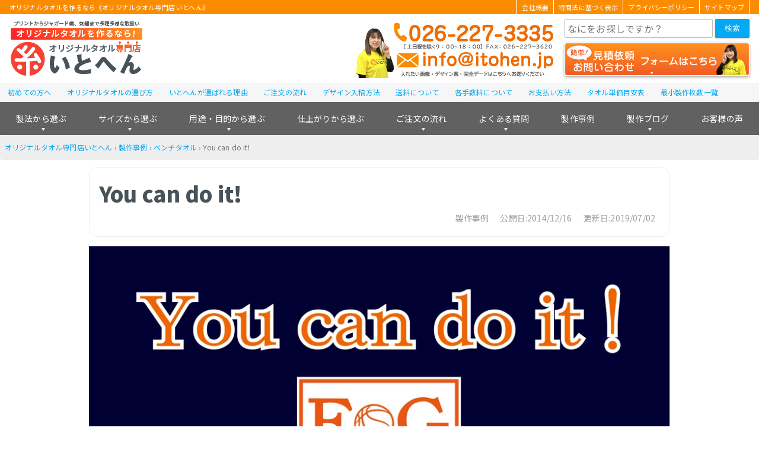

--- FILE ---
content_type: text/html; charset=UTF-8
request_url: https://itohen-towel.jp/works/you-can-do-it/
body_size: 42055
content:
<!DOCTYPE HTML><html lang="ja"><head><meta charset="utf-8"><meta http-equiv="X-UA-Compatible" content="IE=edge,chrome=1"><meta name="viewport" content="width=device-width,initial-scale=1"><meta name="google-site-verification" content="WaEvLc2ndboJwU9n33ulh_u6u89GUOB3Nw3fQorkDp0"><meta name="thumbnail" content=""><script data-cfasync="false" id="ao_optimized_gfonts_config">WebFontConfig={google:{families:["Noto Sans JP:400,700,900"] },classes:false, events:false, timeout:1500};</script><link rel="shortcut icon" href="https://itohen-towel.jp/lib/themes/itohen_v6/img/favicon.ico"><title>You can do it! | オリジナルタオル専門店いとへん</title><meta name="robots" content="max-snippet:-1, max-image-preview:large, max-video-preview:-1" /><link rel="canonical" href="https://itohen-towel.jp/works/you-can-do-it/" /><meta name="generator" content="All in One SEO (AIOSEO) 4.9.3" /><meta property="og:locale" content="ja_JP" /><meta property="og:site_name" content="オリジナルタオル専門店いとへん | オリジナルタオル・名入れタオルを作るなら、年間製作実績1,000,000枚超！創業1948年の経験豊富なオリジナルタオル専門店いとへんで！大人気のマフラータオルを中心に1枚から製作可能！" /><meta property="og:type" content="article" /><meta property="og:title" content="You can do it! | オリジナルタオル専門店いとへん" /><meta property="og:url" content="https://itohen-towel.jp/works/you-can-do-it/" /><meta property="og:image" content="https://itohen-towel.jp/uploads/2014/12/4a332f05ade4ac7bb3c46c472cb5eac8.png" /><meta property="og:image:secure_url" content="https://itohen-towel.jp/uploads/2014/12/4a332f05ade4ac7bb3c46c472cb5eac8.png" /><meta property="og:image:width" content="200" /><meta property="og:image:height" content="75" /><meta property="article:published_time" content="2014-12-16T05:13:54+00:00" /><meta property="article:modified_time" content="2019-07-02T03:48:01+00:00" /><meta name="twitter:card" content="summary" /><meta name="twitter:title" content="You can do it! | オリジナルタオル専門店いとへん" /><meta name="twitter:image" content="https://itohen-towel.jp/uploads/2014/12/4a332f05ade4ac7bb3c46c472cb5eac8.png" /><style media="all">img:is([sizes="auto" i],[sizes^="auto," i]){contain-intrinsic-size:3000px 1500px}
@font-face{font-family:'icomoon';src:url("https://itohen-towel.jp/lib/themes/itohen_v4/font/icomoon/icomoon.eot") format("embedded-opentype"),url("https://itohen-towel.jp/lib/themes/itohen_v4/font/icomoon//icomoon.ttf") format("truetype"),url("https://itohen-towel.jp/lib/themes/itohen_v4/font/icomoon//icomoon.woff") format("woff"),url("https://itohen-towel.jp/lib/themes/itohen_v4/font/icomoon//icomoon.svg") format("svg");font-weight:400;font-style:normal;unicode-range:U+e986,U+e9bd,U+ea0a,U+ea0b,U+ea3a}html{font-size:100%}body{font-size:16px;font-size:1rem;font-family:"Noto Sans CJK JP","Noto Sans JP",-apple-system,BlinkMacSystemFont,"Helvetica Neue",YuGothic,"ヒラギノ角ゴ ProN W3",Hiragino Kaku Gothic ProN,Arial,"メイリオ",Meiryo,sans-serif;-webkit-text-size-adjust:100%;-moz-text-size-adjust:100%;text-size-adjust:100%;margin:0;padding:0;width:100%;color:#485259;background:#fff}h1{display:block;background:#fff;color:#485259;margin:0;padding:0;clear:both}h1 a{color:inherit}h2{display:block;color:#fff;background:#fb8c00;margin:.75rem 0;padding:1rem;clear:both;font-weight:700;border-radius:1rem}h3,.h3-style{display:block;padding:1rem;margin:.75rem 0;font-weight:700;color:#485259;background:#eee;border-radius:1rem;clear:both}h3 a,.h3-style a{color:inherit;text-decoration:underline}h3 a:hover,.h3-style a:hover{text-decoration:none}h4{font-size:16px;font-size:1rem;display:block;font-weight:700;color:#485259;border-bottom:2px dashed #ffa726;margin:.75rem 0;clear:both}h4~h4{margin-top:1rem}h5{font-weight:700}blockquote{position:relative;overflow:hidden;margin:.75rem 0;padding:.5rem .75rem;background:#eee;border-radius:4px}blockquote:before{content:'“';position:absolute;top:.25rem;left:.25rem;line-height:1;color:#bdbdbd}blockquote:after{content:"”";position:absolute;bottom:.25rem;right:.25rem;line-height:1;color:#bdbdbd}ul{margin:1rem 0;padding-left:1.75rem;list-style-position:outside}ul.note{border-radius:4px;background:#fff8f7;border:4px solid #fccbc7}figure{margin:0;padding:0}figcaption{font-size:12px;font-size:.75rem;margin:.25em;color:#768691}a{color:#03a9f4;text-decoration:none}a:hover,a:active{color:#fb8c00;text-decoration:underline}table{border-radius:4px;border:2px solid #e0e0e0;border-collapse:separate;border-spacing:0;width:100%;margin:1em auto}table tr:first-child>*{border-top:none}table tr:first-child>*:first-child{border-radius:4px 0 0}table tr:first-child>*:last-child{border-radius:0 4px 0 0}table tr:last-child>*:first-child{border-radius:0 0 0 4px}table tr:last-child>*:last-child{border-radius:0 0 4px}table tr th,table tr td{padding:.75em;border-top:2px solid #e0e0e0;border-right:2px solid #e0e0e0}table tr th:last-child,table tr td:last-child{border-right:none}table tr th,table tr td.th{white-space:nowrap;background:#eee;text-align:left;font-weight:700}table tr img.aligncenter{margin:0 auto;padding:0}form{border-radius:4px;margin:.75rem auto}form p{font-size:12px;font-size:.75rem;margin:0}form fieldset{border:none;margin:1.5rem 0;padding:0}form fieldset legend{font-size:24px;font-size:1.5rem;display:block;width:100%;border-bottom:2px solid #e0e0e0;font-weight:700}form fieldset legend~*{margin-left:.5rem}form .form-item-wrap{margin:.75rem 0;border-bottom:1px solid #f5f5f5;padding:1rem 0}form .form-item-wrap:last-child{border-bottom:none}form .form-item-label{font-size:16px;font-size:1rem;display:block;font-weight:700;flex:30% 0 1;margin:0 1rem 0 0}form .form-item-label .wpcf7-list-item-label{font-weight:400}form .form-item{flex:65% 1 1}form .caption{font-size:12px;font-size:.75rem;display:block}form mark{border-radius:2px;display:inline;margin-left:.5em;padding:0 .25em;font-weight:400;color:#fff}form mark.required{background:#f44336}form mark.any{background:#8bc34a}form input[type=text],form input[type=email],form input[type=tel],form select{font-size:16px;font-size:1rem;font-family:"Noto Sans CJK JP","Noto Sans JP",-apple-system,BlinkMacSystemFont,"Helvetica Neue",YuGothic,"ヒラギノ角ゴ ProN W3",Hiragino Kaku Gothic ProN,Arial,"メイリオ",Meiryo,sans-serif;-webkit-text-size-adjust:100%;-moz-text-size-adjust:100%;text-size-adjust:100%;border-radius:2px;box-sizing:border-box;margin-right:.25em;padding:0 .25rem;width:60%;height:2rem;line-height:2rem;background:#fff;border:2px solid #bdbdbd}form input[type=text]:focus,form input[type=text]:hover,form input[type=email]:focus,form input[type=email]:hover,form input[type=tel]:focus,form input[type=tel]:hover,form select:focus,form select:hover{border:2px solid #03a9f4}form input[type=file]{cursor:pointer;width:100%;margin:.75em 0}form input[type=submit]{background:#2ebcfc;background:linear-gradient(to bottom,#2ebcfc 0%,#03a9f4 100%);filter:progid:DXImageTransform.Microsoft.gradient(startColorstr='$start-color',endColorstr='$end-color',GradientType=0);box-shadow:2px 2px 5px #e0e0e0;border-radius:4px;box-sizing:border-box;color:#fff;border-top:none;border-bottom:2px solid #0286c2;text-align:center;text-decoration:none;display:block;margin:0 auto;cursor:pointer}form input[type=submit]:hover{background:#03a9f4;background:linear-gradient(to bottom,#03a9f4 0%,#0286c2 100%);filter:progid:DXImageTransform.Microsoft.gradient(startColorstr='$start-color',endColorstr='$end-color',GradientType=0);color:#fff;border-top:2px solid #fff;border-bottom:none}form input[type=radio],form input[type=checkbox]{display:none}form input[type=radio]+span,form input[type=checkbox]+span{position:relative;display:block;min-height:1.5rem;line-height:1.5rem;padding:0 .5rem 0 1.75rem;cursor:pointer}form input[type=radio]+span:before,form input[type=checkbox]+span:before{border-radius:2px;content:"";position:absolute;top:0;left:0;display:block;box-sizing:border-box;margin:.25rem;width:1rem;height:1rem;border:2px solid #bdbdbd;background:#fff}form input[type=radio]+span:before{border-radius:50%}form input[type=radio]:checked+span:before{border-color:#fb8c00;background:#ffba62}form input[type=checkbox]:checked+span:before{border-color:#fff;background:#fff}form input[type=checkbox]:checked+span:after{content:"\002713";position:absolute;left:0;top:0;margin:.25rem;width:1rem;border:2px solid #ffa276;height:1rem;line-height:1rem;font-weight:700;box-sizing:border-box;text-align:center;color:#ff5722;border-radius:2px}form input[name=num],form input[name=budget]{min-width:2em}form input:focus{outline:none}form textarea{font-size:16px;font-size:1rem;font-family:"Noto Sans CJK JP","Noto Sans JP",-apple-system,BlinkMacSystemFont,"Helvetica Neue",YuGothic,"ヒラギノ角ゴ ProN W3",Hiragino Kaku Gothic ProN,Arial,"メイリオ",Meiryo,sans-serif;-webkit-text-size-adjust:100%;-moz-text-size-adjust:100%;text-size-adjust:100%;border-radius:4px;box-sizing:border-box;width:100%;min-height:10em;line-height:1.35 !important;outline:0;border:2px solid #bdbdbd}form textarea:focus,form textarea:hover{border:2px solid #03a9f4}.aligncenter{display:block;margin:1.2em auto;margin:1.2em auto}.alignright{float:right;margin:0 0 1.2em 1.2em;margin:0 0 1.2em 1.2em}.alignleft{float:left;margin:0 1.2em 1.2em 0;margin:0 1.2em 1.2em 0}img[class*=wp-image-],img[class*=attachment-]{height:auto;max-width:100%}.wp-block-image{margin:1em auto !important}.wp-block-column:not(:last-child){margin-right:1rem !important}.wp-block-column:not(:first-child),.wp-block-column:nth-child(2n){margin-left:0 !important}.wp-block-button{margin:.75rem auto;text-align:right}.wp-block-button .wp-block-button__link{background:#2ebcfc;background:linear-gradient(to bottom,#2ebcfc 0%,#03a9f4 100%);filter:progid:DXImageTransform.Microsoft.gradient(startColorstr='$start-color',endColorstr='$end-color',GradientType=0);box-shadow:2px 2px 5px #e0e0e0;border-radius:4px;box-sizing:border-box;color:#fff;border-top:none;border-bottom:2px solid #0286c2;text-align:center;text-decoration:none;font-size:14px;font-size:.875rem;display:inline-block;padding:0 .75rem;font-weight:400 !important}.wp-block-button .wp-block-button__link:hover{background:#03a9f4;background:linear-gradient(to bottom,#03a9f4 0%,#0286c2 100%);filter:progid:DXImageTransform.Microsoft.gradient(startColorstr='$start-color',endColorstr='$end-color',GradientType=0);color:#fff;border-top:2px solid #fff;border-bottom:none}.wp-block-media-text{align-items:start !important;grid-template-columns:30% auto !important}.wp-block-media-text .wp-block-media-text__media{margin:1em 0 !important}.wp-block-media-text .wp-block-media-text__content{padding:0 .75rem !important}#go-top{font-size:32px;font-size:2rem;position:fixed;z-index:1;bottom:2.5rem;right:1rem;margin:0;padding:0}#go-top a{background:#6ec071;background:linear-gradient(to bottom,#6ec071 0%,#4caf50 100%);filter:progid:DXImageTransform.Microsoft.gradient(startColorstr='$start-color',endColorstr='$end-color',GradientType=0);box-shadow:2px 2px 5px #e0e0e0;border-radius:4px;box-sizing:border-box;color:#fff;border-top:none;border-bottom:2px solid #3d8b40;text-align:center;text-decoration:none;display:block;width:3rem;height:3rem;line-height:3rem;color:#fff;background:#4caf50;text-align:center;text-decoration:none}#go-top a:hover{background:#4caf50;background:linear-gradient(to bottom,#4caf50 0%,#3d8b40 100%);filter:progid:DXImageTransform.Microsoft.gradient(startColorstr='$start-color',endColorstr='$end-color',GradientType=0);color:#fff;border-top:2px solid #fff;border-bottom:none}#go-top a:before{content:"\ea3a";font-family:icomoon;display:block;font-size:1.25rem;padding-top:2px}body>header{margin:0;padding:0 0 .25rem;background:#fff}body>header>div{margin:0 auto;width:calc( 100% - 2rem);max-width:1280px;display:flex;justify-content:space-between}#header-msg{background:#fb8c00;color:#fff;width:100%;max-width:100%;margin:0 0 .5rem}#header-msg div{display:flex;width:calc(100% - 2rem);max-width:1280px;margin:0 auto}#header-msg h1,#header-msg span{font-size:11px;display:block;flex:1 1 auto;width:50%;background:0 0;color:#fff;font-weight:400}#header-msg ul{flex:1 1 auto;list-style:none;font-size:11px;color:#fff !important;margin:0 0 0 auto;padding:0;width:50%;display:flex;justify-content:flex-end}#header-msg ul li{padding:0;border-left:1px solid #fff}#header-msg ul li:last-child{border-right:1px solid #fff}#header-msg ul li a{display:block;padding:0 .5rem;color:#fff;text-decoration:none}#header-msg ul li a:hover{text-decoration:underline}body>header.sticky #header-msg{display:none}#header-logo{position:relative;margin:0;padding:0;line-height:0;background-repeat:no-repeat;background-color:#fff}#header-logo a{display:block;position:absolute;height:100%;width:100%}#header-tel a{display:block}#header-tel img{display:block;vertical-align:bottom}#header-controls{flex:0 0 312px;width:312px}#header-controls .contact-button{margin:.5rem 0 .25rem}body>header.sticky #header-controls .contact-button{flex:1 0 236px;margin:0}#header-controls .contact-button a{font-size:16px;font-size:1rem;display:block;background-image:url(//itohen-towel.jp/lib/themes/itohen_v6/css/../img/contact-btn.png);background-size:cover;background-repeat:no-repeat;border-radius:4px;box-shadow:0 2px 5px #9e9e9e;box-sizing:border-box;color:#fff;border-top:none;text-align:center;text-decoration:none;width:100%;height:3.5rem;line-height:3.5rem}#header-controls .contact-button a:hover{opacity:.7}body>header.sticky #header-controls .contact-button a{background:#ff8a65;background:linear-gradient(to bottom,#ff8a65 0%,#f4511e 100%);filter:progid:DXImageTransform.Microsoft.gradient(startColorstr='$start-color',endColorstr='$end-color',GradientType=0);background:#ff7e55;background:linear-gradient(to bottom,#ff7e55 0%,#ff5722 100%);filter:progid:DXImageTransform.Microsoft.gradient(startColorstr='$start-color',endColorstr='$end-color',GradientType=0);box-shadow:2px 2px 5px #e0e0e0;border-radius:4px;box-sizing:border-box;color:#fff;border-top:none;border-bottom:2px solid #ee3900;text-align:center;text-decoration:none;font-size:14px;font-size:.875rem;height:36px;line-height:36px}body>header.sticky #header-controls .contact-button a:before{content:'お見積り･お問い合わせフォーム'}body>header.sticky #header-controls .contact-button a:hover{background:#ff5722;background:linear-gradient(to bottom,#ff5722 0%,#ee3900 100%);filter:progid:DXImageTransform.Microsoft.gradient(startColorstr='$start-color',endColorstr='$end-color',GradientType=0);color:#fff;border-top:2px solid #fff;border-bottom:none;top:0}.search-box form{display:flex;box-sizing:border-box;margin:0;padding:0;width:100%;border:none}.search-box form input{display:inline-block;border:1px solid #bdbdbd;width:calc(100% - 2rem)}.search-box form input:hover,.search-box form input:focus{border:1px solid #03a9f4}.search-box form button{width:4rem;height:2rem;color:#fff;background:#03a9f4;border:none;cursor:pointer;border-radius:2px;box-shadow:0 1px 3px #bdbdbd}.search-box form button i{font-style:normal;margin:0}#header-menu-button{position:relative}#header-menu-button label{border-radius:2px;font-size:10px;font-size:.625rem;position:relative;display:block;box-sizing:border-box;padding-top:1.8rem;width:3rem;height:3rem;color:#ffa726;background:#fff;border:2px solid #ffa726;text-align:center;cursor:pointer}#header-menu-button label:before{content:'≡';position:absolute;z-index:1;top:0;width:3rem;display:block;text-align:center;color:#ff9800;font-size:1.25rem}#header-menu-button span{display:none}#gnav{width:100%}#gnav img{max-width:100%;height:auto}#gnav-menu>li>a{color:#fff;text-decoration:none}#gnav-menu>li:last-of-type>div{right:0;width:-webkit-max-content;width:-moz-max-content;width:max-content}#gnav-menu>li.menu-item-faq>div,#gnav-menu>li.menu-item-works-blog>div,#gnav-menu>li.menu-item-order-flow>div,#gnav-menu>li.menu-item-works.has-child>div{left:auto;width:-webkit-max-content;width:-moz-max-content;width:max-content;min-width:300px}#gnav-menu>li.menu-item-faq>div>div,#gnav-menu>li.menu-item-works-blog>div>div,#gnav-menu>li.menu-item-order-flow>div>div,#gnav-menu>li.menu-item-works.has-child>div>div{display:none}#gnav-menu>li.menu-item-faq>div>ul,#gnav-menu>li.menu-item-works-blog>div>ul,#gnav-menu>li.menu-item-order-flow>div>ul,#gnav-menu>li.menu-item-works.has-child>div>ul{width:auto}#gnav-menu>li.menu-item-faq>div>ul>li,#gnav-menu>li.menu-item-works-blog>div>ul>li,#gnav-menu>li.menu-item-order-flow>div>ul>li,#gnav-menu>li.menu-item-works.has-child>div>ul>li{width:100%;margin:0;border-radius:4px}#gnav-menu>li:nth-of-type(-n+3)>div>ul>li:last-child{margin-bottom:4rem}#gnav_support_menu{font-size:12px;font-size:.75rem;display:block;height:2rem;line-height:2rem;width:100%;margin:0 auto;background:#f5f6f7}#gnav_support_menu>ul{position:relative;display:flex;max-width:1280px;width:100%;margin:0 auto;padding:0;list-style:none;border-radius:4px 4px 0 0}#gnav_support_menu>ul>li{font-weight:500;padding:0 .828rem}#gnav_support_menu>ul>li a{text-decoration:none}#gnav_support_menu>ul>li a:hover{text-decoration:none}main .contents-index{display:none}main .page-title{border:1px solid #eee;border-radius:1rem;padding:1rem}main .page-date{font-size:14px;color:#9e9e9e;text-align:right}main .page-date span{display:inline-block;margin:0 .5rem}main a figcaption{color:#03a9f4}main a img{box-shadow:0px 2px 4px #485259}main a:hover img{opacity:.7}main img{display:block;max-width:100%;height:auto;margin:0 auto}main dl{font-size:14px;font-size:.875rem}main dl dt{background:#def4ff;font-weight:700;padding:.75em 1em}main dl dd{padding:.75em;margin:.25em 1.25em .5em 1em;border-left:5px solid #03a9f4}.pagination{clear:both;background:0 0;margin:.75rem 0}.pagination span{display:inline-block;min-width:2rem;margin-right:.75rem;text-align:center}.pagination .page a,.pagination .page-numbers a{background:#2ebcfc;background:linear-gradient(to bottom,#2ebcfc 0%,#03a9f4 100%);filter:progid:DXImageTransform.Microsoft.gradient(startColorstr='$start-color',endColorstr='$end-color',GradientType=0);box-shadow:2px 2px 5px #e0e0e0;border-radius:4px;box-sizing:border-box;color:#fff;border-top:none;border-bottom:2px solid #0286c2;text-align:center;text-decoration:none;display:block;padding:0}.pagination .page a:hover,.pagination .page-numbers a:hover{background:#03a9f4;background:linear-gradient(to bottom,#03a9f4 0%,#0286c2 100%);filter:progid:DXImageTransform.Microsoft.gradient(startColorstr='$start-color',endColorstr='$end-color',GradientType=0);color:#fff;border-top:2px solid #fff;border-bottom:none}.pagination .page.current a,.pagination .page-numbers.current a{color:#03a9f4;background:#fff;top:2px;border:2px solid #03a9f4}.pagination.controls{display:flex;justify-content:space-between}.pagination.controls .newer,.pagination.controls .older{margin-right:0}.pagination.controls .newer a,.pagination.controls .older a{background:#2ebcfc;background:linear-gradient(to bottom,#2ebcfc 0%,#03a9f4 100%);filter:progid:DXImageTransform.Microsoft.gradient(startColorstr='$start-color',endColorstr='$end-color',GradientType=0);box-shadow:2px 2px 5px #e0e0e0;border-radius:4px;box-sizing:border-box;color:#fff;border-top:none;border-bottom:2px solid #0286c2;text-align:center;text-decoration:none;display:block;padding:0}.pagination.controls .newer a:hover,.pagination.controls .older a:hover{background:#03a9f4;background:linear-gradient(to bottom,#03a9f4 0%,#0286c2 100%);filter:progid:DXImageTransform.Microsoft.gradient(startColorstr='$start-color',endColorstr='$end-color',GradientType=0);color:#fff;border-top:2px solid #fff;border-bottom:none}#sidebar .widget{border-radius:4px;margin:.75rem auto}#sidebar .widget.widget_nav_menu{border:2px solid #e0e0e0}#sidebar .widget a{display:block}#sidebar .widget a img{display:block}#sidebar h1,#sidebar .sidebar-title{font-size:16px;font-size:1rem;display:block;margin:0;padding:.3125rem .625rem;background-color:#eee;color:#485259;font-weight:700}#sidebar h1 a,#sidebar .sidebar-title a{color:#485259}#sidebar h2{margin:.75rem .75rem 0;border-bottom:2px solid #ffa726;font-weight:400}#sidebar ul{margin:0;padding:0}#sidebar ul>li{font-size:14px;font-size:.875rem;display:block;padding:.25rem .75rem;border-top:2px solid #e7eaec}#sidebar ul>li:first-child{border:none}#sidebar img{max-width:100%;height:auto}body>footer{margin-top:12px;margin-top:.75rem}#footer-content-wrap{color:#fff;background:#424242}#footer-logo a{display:block}#footer-logo a img{display:block}#footer-menu{font-size:12px;font-size:.75rem}#footer-menu .header-style{font-size:14px;font-size:.875rem;display:block;text-align:center;font-weight:700;border-bottom:2px solid #fff}#footer-menu a{color:#fff}#footer-copyright{text-align:center}#footer-copyright small{font-size:12px;font-size:.75rem;display:block;color:#fff;background:#292929;text-align:center}@incldue media(tb,pc){.gnav{display:none}}.clearfix{overflow:hidden;zoom:1}.clearfix:after{content:"";display:block;clear:both}.text-error,.wpcf7-not-valid-tip{color:#f44336}.text-alert{color:#ffc107}.text-allow{color:#4caf50}.wpcf7-validation-errors{border:none;background:#fff4d3;color:#ffc107}.card,.card-box>*{padding:0 12px;padding:0 .75rem;border-radius:4px;display:block;background:#fff;border:4px solid #e0e0e0}a.card,.card-box>a{text-decoration:none;color:inherit}a.card:hover,.card-box>a:hover{box-shadow:0 0 5px #03a9f4;border-color:#03a9f4;color:inherit}.flex-2{display:flex;justify-content:space-between;flex-wrap:wrap;margin:.75rem auto;padding:0;list-style:none}.flex-2>*{display:block;flex:0 1 auto;box-sizing:border-box;width:calc( ( 100% - ( .75rem * ( 2 - 1 ) ) ) / 2)}.flex-2>*:nth-child(n+3){margin-top:.75rem}.flex-2>*:nth-child(2n+1):last-child{margin-right:calc( ( 100% - ( .75rem * ( 2 - 1 ) ) ) / 2 * (2 - 1) + .75rem * ( 2 - 1 ))}.flex-3{display:flex;justify-content:space-between;flex-wrap:wrap;margin:.75rem auto;padding:0;list-style:none}.flex-3>*{display:block;flex:0 1 auto;box-sizing:border-box;width:calc( ( 100% - ( .75rem * ( 3 - 1 ) ) ) / 3)}.flex-3>*:nth-child(n+4){margin-top:.75rem}.flex-3>*:nth-child(3n+1):last-child{margin-right:calc( ( 100% - ( .75rem * ( 3 - 1 ) ) ) / 3 * (3 - 1) + .75rem * ( 3 - 1 ))}.flex-3>*:nth-child(3n+2):last-child{margin-right:calc( ( 100% - ( .75rem * ( 3 - 1 ) ) ) / 3 * (3 - 2) + .75rem * ( 3 - 2 ))}.flex-4{display:flex;justify-content:space-between;flex-wrap:wrap;margin:.75rem auto;padding:0;list-style:none}.flex-4>*{display:block;flex:0 1 auto;box-sizing:border-box;width:calc( ( 100% - ( .75rem * ( 4 - 1 ) ) ) / 4)}.flex-4>*:nth-child(n+5){margin-top:.75rem}.flex-4>*:nth-child(4n+1):last-child{margin-right:calc( ( 100% - ( .75rem * ( 4 - 1 ) ) ) / 4 * (4 - 1) + .75rem * ( 4 - 1 ))}.flex-4>*:nth-child(4n+2):last-child{margin-right:calc( ( 100% - ( .75rem * ( 4 - 1 ) ) ) / 4 * (4 - 2) + .75rem * ( 4 - 2 ))}.flex-4>*:nth-child(4n+3):last-child{margin-right:calc( ( 100% - ( .75rem * ( 4 - 1 ) ) ) / 4 * (4 - 3) + .75rem * ( 4 - 3 ))}.flex-5{display:flex;justify-content:space-between;flex-wrap:wrap;margin:.75rem auto;padding:0;list-style:none}.flex-5>*{display:block;flex:0 1 auto;box-sizing:border-box;width:calc( ( 100% - ( .75rem * ( 5 - 1 ) ) ) / 5)}.flex-5>*:nth-child(n+6){margin-top:.75rem}.flex-5>*:nth-child(5n+1):last-child{margin-right:calc( ( 100% - ( .75rem * ( 5 - 1 ) ) ) / 5 * (5 - 1) + .75rem * ( 5 - 1 ))}.flex-5>*:nth-child(5n+2):last-child{margin-right:calc( ( 100% - ( .75rem * ( 5 - 1 ) ) ) / 5 * (5 - 2) + .75rem * ( 5 - 2 ))}.flex-5>*:nth-child(5n+3):last-child{margin-right:calc( ( 100% - ( .75rem * ( 5 - 1 ) ) ) / 5 * (5 - 3) + .75rem * ( 5 - 3 ))}.flex-5>*:nth-child(5n+4):last-child{margin-right:calc( ( 100% - ( .75rem * ( 5 - 1 ) ) ) / 5 * (5 - 4) + .75rem * ( 5 - 4 ))}.flex-6{display:flex;justify-content:space-between;flex-wrap:wrap;margin:.75rem auto;padding:0;list-style:none}.flex-6>*{display:block;flex:0 1 auto;box-sizing:border-box;width:calc( ( 100% - ( .75rem * ( 6 - 1 ) ) ) / 6)}.flex-6>*:nth-child(n+7){margin-top:.75rem}.flex-6>*:nth-child(6n+1):last-child{margin-right:calc( ( 100% - ( .75rem * ( 6 - 1 ) ) ) / 6 * (6 - 1) + .75rem * ( 6 - 1 ))}.flex-6>*:nth-child(6n+2):last-child{margin-right:calc( ( 100% - ( .75rem * ( 6 - 1 ) ) ) / 6 * (6 - 2) + .75rem * ( 6 - 2 ))}.flex-6>*:nth-child(6n+3):last-child{margin-right:calc( ( 100% - ( .75rem * ( 6 - 1 ) ) ) / 6 * (6 - 3) + .75rem * ( 6 - 3 ))}.flex-6>*:nth-child(6n+4):last-child{margin-right:calc( ( 100% - ( .75rem * ( 6 - 1 ) ) ) / 6 * (6 - 4) + .75rem * ( 6 - 4 ))}.flex-6>*:nth-child(6n+5):last-child{margin-right:calc( ( 100% - ( .75rem * ( 6 - 1 ) ) ) / 6 * (6 - 5) + .75rem * ( 6 - 5 ))}.bnr-review{border-radius:4px;overflow:hidden;box-sizing:border-box;margin:.75rem auto}.bnr-review a{background:#2ebcfc;background:linear-gradient(to bottom,#2ebcfc 0%,#03a9f4 100%);filter:progid:DXImageTransform.Microsoft.gradient(startColorstr='$start-color',endColorstr='$end-color',GradientType=0);box-shadow:2px 2px 5px #e0e0e0;border-radius:4px;box-sizing:border-box;color:#fff;border-top:none;border-bottom:2px solid #0286c2;text-align:center;text-decoration:none;font-size:14px;font-size:.875rem;height:3rem;line-height:3rem;width:320px}.bnr-review a:hover{background:#03a9f4;background:linear-gradient(to bottom,#03a9f4 0%,#0286c2 100%);filter:progid:DXImageTransform.Microsoft.gradient(startColorstr='$start-color',endColorstr='$end-color',GradientType=0);color:#fff;border-top:2px solid #fdeff4;border-bottom:none}.bnr-works-design{border-radius:4px;overflow:hidden;box-sizing:border-box;margin:.75rem auto}.bnr-works-design a{background:#2ebcfc;background:linear-gradient(to bottom,#2ebcfc 0%,#03a9f4 100%);filter:progid:DXImageTransform.Microsoft.gradient(startColorstr='$start-color',endColorstr='$end-color',GradientType=0);box-shadow:2px 2px 5px #e0e0e0;border-radius:4px;box-sizing:border-box;color:#fff;border-top:none;border-bottom:2px solid #0286c2;text-align:center;text-decoration:none;font-size:14px;font-size:.875rem;height:3rem;line-height:3rem;width:320px}.bnr-works-design a:hover{background:#03a9f4;background:linear-gradient(to bottom,#03a9f4 0%,#0286c2 100%);filter:progid:DXImageTransform.Microsoft.gradient(startColorstr='$start-color',endColorstr='$end-color',GradientType=0);color:#fff;border-top:2px solid #e8e1f5;border-bottom:none}.bnr-works-blog{border-radius:4px;overflow:hidden;box-sizing:border-box;margin:.75rem auto}.bnr-works-blog a{background:#2ebcfc;background:linear-gradient(to bottom,#2ebcfc 0%,#03a9f4 100%);filter:progid:DXImageTransform.Microsoft.gradient(startColorstr='$start-color',endColorstr='$end-color',GradientType=0);box-shadow:2px 2px 5px #e0e0e0;border-radius:4px;box-sizing:border-box;color:#fff;border-top:none;border-bottom:2px solid #0286c2;text-align:center;text-decoration:none;font-size:14px;font-size:.875rem;height:3rem;line-height:3rem;width:320px}.bnr-works-blog a:hover{background:#03a9f4;background:linear-gradient(to bottom,#03a9f4 0%,#0286c2 100%);filter:progid:DXImageTransform.Microsoft.gradient(startColorstr='$start-color',endColorstr='$end-color',GradientType=0);color:#fff;border-top:2px solid #eaf6eb;border-bottom:none}.bnr-contact img{border-radius:1rem}.btn-more,.button-more{background:#2ebcfc;background:linear-gradient(to bottom,#2ebcfc 0%,#03a9f4 100%);filter:progid:DXImageTransform.Microsoft.gradient(startColorstr='$start-color',endColorstr='$end-color',GradientType=0);box-shadow:2px 2px 5px #e0e0e0;border-radius:4px;box-sizing:border-box;color:#fff;border-top:none;border-bottom:2px solid #0286c2;text-align:center;text-decoration:none;display:block;width:100%;height:3rem;line-height:3rem;margin:.75rem auto}.btn-more:hover,.button-more:hover{background:#03a9f4;background:linear-gradient(to bottom,#03a9f4 0%,#0286c2 100%);filter:progid:DXImageTransform.Microsoft.gradient(startColorstr='$start-color',endColorstr='$end-color',GradientType=0);color:#fff;border-top:2px solid #fff;border-bottom:none}p.link-btn-read-more{margin-top:0;text-align:right}p.link-btn-read-more a{background:#2ebcfc;background:linear-gradient(to bottom,#2ebcfc 0%,#03a9f4 100%);filter:progid:DXImageTransform.Microsoft.gradient(startColorstr='$start-color',endColorstr='$end-color',GradientType=0);box-shadow:2px 2px 5px #e0e0e0;border-radius:4px;box-sizing:border-box;color:#fff;border-top:none;border-bottom:2px solid #0286c2;text-align:center;text-decoration:none;display:inline-block;padding:0 .75rem}p.link-btn-read-more a:hover{background:#03a9f4;background:linear-gradient(to bottom,#03a9f4 0%,#0286c2 100%);filter:progid:DXImageTransform.Microsoft.gradient(startColorstr='$start-color',endColorstr='$end-color',GradientType=0);color:#fff;border-top:2px solid #fff;border-bottom:none}.button-contact{background:#ff7e55;background:linear-gradient(to bottom,#ff7e55 0%,#ff5722 100%);filter:progid:DXImageTransform.Microsoft.gradient(startColorstr='$start-color',endColorstr='$end-color',GradientType=0);box-shadow:2px 2px 5px #e0e0e0;border-radius:4px;box-sizing:border-box;color:#fff;border-top:none;border-bottom:2px solid #ee3900;text-align:center;text-decoration:none;font-size:14px;font-size:.875rem;width:100%;height:3.5rem;line-height:3.5rem}.button-contact:hover{background:#ff5722;background:linear-gradient(to bottom,#ff5722 0%,#ee3900 100%);filter:progid:DXImageTransform.Microsoft.gradient(startColorstr='$start-color',endColorstr='$end-color',GradientType=0);color:#fff;border-top:2px solid #fff;border-bottom:none}.clearfix{overflow:hidden;zoom:1}.clearfix:after{content:"";display:block;clear:both}.text-error,.wpcf7-not-valid-tip{color:#f44336}.text-alert{color:#ffc107}.text-allow{color:#4caf50}.wpcf7-validation-errors{border:none;background:#fff4d3;color:#ffc107}ul.link-list{padding:0;list-style:none}ul.link-list>li{display:inline-block}ul.link-list>li>a{background:#2ebcfc;background:linear-gradient(to bottom,#2ebcfc 0%,#03a9f4 100%);filter:progid:DXImageTransform.Microsoft.gradient(startColorstr='$start-color',endColorstr='$end-color',GradientType=0);font-size:14px;font-size:.875rem;border-radius:4px;display:block;margin:.25rem;padding:0 .5rem;color:#fff;text-decoration:none}ul.link-list>li>a:hover{background:#03a9f4;background:linear-gradient(to bottom,#03a9f4 0%,#0286c2 100%);filter:progid:DXImageTransform.Microsoft.gradient(startColorstr='$start-color',endColorstr='$end-color',GradientType=0)}ol.ranking,ul.ranking{margin:0;padding:0;z-index:0;list-style:none}ol.ranking li,ul.ranking li{position:relative;display:block;padding:0;border:none;border-radius:4px}ol.ranking li .ranking-heading,ul.ranking li .ranking-heading{display:block;width:100%;text-align:center;padding:.5em 0;font-weight:700;color:#485259;border-radius:4px 4px 0 0}ol.ranking li:nth-child(1),ul.ranking li:nth-child(1){border-color:#ffc107;box-shadow:0 2px 5px #ffc107}ol.ranking li:nth-child(1) .ranking-heading,ul.ranking li:nth-child(1) .ranking-heading{background:linear-gradient(30deg,#ffeb3b,#ff9800);color:#485259}ol.ranking li:nth-child(2),ul.ranking li:nth-child(2){border-color:#e0e0e0;box-shadow:0 2px 5px #e0e0e0}ol.ranking li:nth-child(2) .ranking-heading,ul.ranking li:nth-child(2) .ranking-heading{color:#485259;background:linear-gradient(30deg,#fafafa,#bdbdbd)}ol.ranking li:nth-child(3),ul.ranking li:nth-child(3){border-color:#a88e85;box-shadow:0 2px 5px #a88e85}ol.ranking li:nth-child(3) .ranking-heading,ul.ranking li:nth-child(3) .ranking-heading{color:#485259;background:linear-gradient(30deg,#efebe9,#a1887f)}ol.ranking li p,ul.ranking li p{font-size:14px;font-size:.875rem;margin:0;padding:0 .5rem}ol.ranking li a img,ul.ranking li a img{box-shadow:none}.tab input[type=radio]{display:none}.tab .tab-menu{margin:.75rem 0}.tab .tab-menu label{background:#6ec071;background:linear-gradient(to bottom,#6ec071 0%,#4caf50 100%);filter:progid:DXImageTransform.Microsoft.gradient(startColorstr='$start-color',endColorstr='$end-color',GradientType=0);box-shadow:2px 2px 5px #e0e0e0;border-radius:4px;box-sizing:border-box;color:#fff;border-top:none;border-bottom:2px solid #3d8b40;text-align:center;text-decoration:none;cursor:pointer;font-weight:400;height:1.75rem;line-height:1.75rem}.tab .tab-menu label:hover{background:#4caf50;background:linear-gradient(to bottom,#4caf50 0%,#3d8b40 100%);filter:progid:DXImageTransform.Microsoft.gradient(startColorstr='$start-color',endColorstr='$end-color',GradientType=0);color:#fff;border-top:2px solid #fff;border-bottom:none}.tab article{padding:0 12px;padding:0 .75rem;border-radius:4px;display:block;background:#fff;border:4px solid #e0e0e0;display:none}.tab input:nth-of-type(1):checked~.tab-menu label:nth-of-type(1){color:#4caf50;background:#fff;border:2px solid #4caf50;top:2px}.tab input:nth-of-type(1):checked~article:nth-of-type(1){display:block}.tab input:nth-of-type(2):checked~.tab-menu label:nth-of-type(2){color:#4caf50;background:#fff;border:2px solid #4caf50;top:2px}.tab input:nth-of-type(2):checked~article:nth-of-type(2){display:block}.tab input:nth-of-type(3):checked~.tab-menu label:nth-of-type(3){color:#4caf50;background:#fff;border:2px solid #4caf50;top:2px}.tab input:nth-of-type(3):checked~article:nth-of-type(3){display:block}.tab input:nth-of-type(4):checked~.tab-menu label:nth-of-type(4){color:#4caf50;background:#fff;border:2px solid #4caf50;top:2px}.tab input:nth-of-type(4):checked~article:nth-of-type(4){display:block}.tab input:nth-of-type(5):checked~.tab-menu label:nth-of-type(5){color:#4caf50;background:#fff;border:2px solid #4caf50;top:2px}.tab input:nth-of-type(5):checked~article:nth-of-type(5){display:block}.tab input:nth-of-type(6):checked~.tab-menu label:nth-of-type(6){color:#4caf50;background:#fff;border:2px solid #4caf50;top:2px}.tab input:nth-of-type(6):checked~article:nth-of-type(6){display:block}.tab input:nth-of-type(7):checked~.tab-menu label:nth-of-type(7){color:#4caf50;background:#fff;border:2px solid #4caf50;top:2px}.tab input:nth-of-type(7):checked~article:nth-of-type(7){display:block}.tab input:nth-of-type(8):checked~.tab-menu label:nth-of-type(8){color:#4caf50;background:#fff;border:2px solid #4caf50;top:2px}.tab input:nth-of-type(8):checked~article:nth-of-type(8){display:block}.tab input:nth-of-type(9):checked~.tab-menu label:nth-of-type(9){color:#4caf50;background:#fff;border:2px solid #4caf50;top:2px}.tab input:nth-of-type(9):checked~article:nth-of-type(9){display:block}.tab input:nth-of-type(10):checked~.tab-menu label:nth-of-type(10){color:#4caf50;background:#fff;border:2px solid #4caf50;top:2px}.tab input:nth-of-type(10):checked~article:nth-of-type(10){display:block}input[name=tab-item]{display:none}.tab-btn{margin:.75rem 0}.tab-btn label{background:#6ec071;background:linear-gradient(to bottom,#6ec071 0%,#4caf50 100%);filter:progid:DXImageTransform.Microsoft.gradient(startColorstr='$start-color',endColorstr='$end-color',GradientType=0);box-shadow:2px 2px 5px #e0e0e0;border-radius:4px;box-sizing:border-box;color:#fff;border-top:none;border-bottom:2px solid #3d8b40;text-align:center;text-decoration:none;cursor:pointer;font-weight:400;height:1.75rem;line-height:1.75rem}.tab-btn label:hover{background:#4caf50;background:linear-gradient(to bottom,#4caf50 0%,#3d8b40 100%);filter:progid:DXImageTransform.Microsoft.gradient(startColorstr='$start-color',endColorstr='$end-color',GradientType=0);color:#fff;border-top:2px solid #fff;border-bottom:none}.tabslide{padding:0 12px;padding:0 .75rem;border-radius:4px;display:block;background:#fff;border:4px solid #e0e0e0;display:none}input[name=tab-item]:nth-of-type(1):checked~.tab-btn label:nth-of-type(1){color:#4caf50;background:#fff;border:2px solid #4caf50;top:2px}input[name=tab-item]:nth-of-type(1):checked~.tabslide:nth-of-type(1){display:block}input[name=tab-item]:nth-of-type(2):checked~.tab-btn label:nth-of-type(2){color:#4caf50;background:#fff;border:2px solid #4caf50;top:2px}input[name=tab-item]:nth-of-type(2):checked~.tabslide:nth-of-type(2){display:block}input[name=tab-item]:nth-of-type(3):checked~.tab-btn label:nth-of-type(3){color:#4caf50;background:#fff;border:2px solid #4caf50;top:2px}input[name=tab-item]:nth-of-type(3):checked~.tabslide:nth-of-type(3){display:block}input[name=tab-item]:nth-of-type(4):checked~.tab-btn label:nth-of-type(4){color:#4caf50;background:#fff;border:2px solid #4caf50;top:2px}input[name=tab-item]:nth-of-type(4):checked~.tabslide:nth-of-type(4){display:block}input[name=tab-item]:nth-of-type(5):checked~.tab-btn label:nth-of-type(5){color:#4caf50;background:#fff;border:2px solid #4caf50;top:2px}input[name=tab-item]:nth-of-type(5):checked~.tabslide:nth-of-type(5){display:block}input[name=tab-item]:nth-of-type(6):checked~.tab-btn label:nth-of-type(6){color:#4caf50;background:#fff;border:2px solid #4caf50;top:2px}input[name=tab-item]:nth-of-type(6):checked~.tabslide:nth-of-type(6){display:block}input[name=tab-item]:nth-of-type(7):checked~.tab-btn label:nth-of-type(7){color:#4caf50;background:#fff;border:2px solid #4caf50;top:2px}input[name=tab-item]:nth-of-type(7):checked~.tabslide:nth-of-type(7){display:block}input[name=tab-item]:nth-of-type(8):checked~.tab-btn label:nth-of-type(8){color:#4caf50;background:#fff;border:2px solid #4caf50;top:2px}input[name=tab-item]:nth-of-type(8):checked~.tabslide:nth-of-type(8){display:block}input[name=tab-item]:nth-of-type(9):checked~.tab-btn label:nth-of-type(9){color:#4caf50;background:#fff;border:2px solid #4caf50;top:2px}input[name=tab-item]:nth-of-type(9):checked~.tabslide:nth-of-type(9){display:block}input[name=tab-item]:nth-of-type(10):checked~.tab-btn label:nth-of-type(10){color:#4caf50;background:#fff;border:2px solid #4caf50;top:2px}input[name=tab-item]:nth-of-type(10):checked~.tabslide:nth-of-type(10){display:block}.article-list{display:flex;justify-content:space-between;flex-wrap:wrap;margin:.75rem auto;padding:0;list-style:none}.article-list>*{display:block;flex:0 1 auto;box-sizing:border-box;width:auto;flex:1 1 auto}.article-list>*:nth-child(n+2){margin-top:.75rem}.article-list>*{width:100%}.article-list>article,.article-list footer{padding:0 12px;padding:0 .75rem;border-radius:4px;display:block;background:#fff;border:4px solid #e0e0e0}.item-info{font-size:12px;font-size:.75rem}.item-info .item-date,.item-info .item-customer-name{display:inline-block;margin:0}.item-content-wrap .item-content{order:2;flex:1 1 auto}.item-content-wrap .item-thumbnail{order:1;flex:0 0 150px;margin:.75rem .75rem .75rem 0}.features{display:flex;justify-content:space-between;flex-wrap:wrap;margin:.75rem auto;padding:0;list-style:none;margin:0 auto;padding:0;list-style:none;counter-reset:features}.features>*{display:block;flex:0 1 auto;box-sizing:border-box;width:calc( ( 100% - ( .75rem * ( 4 - 1 ) ) ) / 4)}.features>*:nth-child(n+5){margin-top:.75rem}.features>*:nth-child(4n+1):last-child{margin-right:calc( ( 100% - ( .75rem * ( 4 - 1 ) ) ) / 4 * (4 - 1) + .75rem * ( 4 - 1 ))}.features>*:nth-child(4n+2):last-child{margin-right:calc( ( 100% - ( .75rem * ( 4 - 1 ) ) ) / 4 * (4 - 2) + .75rem * ( 4 - 2 ))}.features>*:nth-child(4n+3):last-child{margin-right:calc( ( 100% - ( .75rem * ( 4 - 1 ) ) ) / 4 * (4 - 3) + .75rem * ( 4 - 3 ))}.features li{border-radius:4px;position:relative;border:2px solid #f9c1d4;padding:2rem .75rem .75rem;background:#ffebee;line-height:1.6}.features li:before{font-size:16px;font-size:1rem;position:absolute;top:0;left:0;display:block;width:100%;height:2rem;line-height:2rem;color:#f44336;counter-increment:features;content:"Point." counter(features);text-align:center;font-weight:700}.cvp{text-align:left;font-size:14px;margin:.75rem auto 1rem;padding:.5rem 2rem 1rem;border-radius:10px;background:linear-gradient(45deg,#e0e0e0,#fff);box-shadow:0 3px 5px rgba(0,0,0,.22)}.cvp_h2{background:0 0;color:#ff9800;font-size:24px;font-size:1.5rem;line-height:1.4;margin:.25em 0 .5em;padding:0}.cvp_h2 strong{font-size:30px;font-size:1.875rem;color:#fff;font-style:italic;text-shadow:-2px -2px 6px #ff5722,2px -2px 6px #ff9800,2px 2px 6px #ff5722,-2px 2px 6px #ff9800;margin-left:.2em;margin-right:.2em}.cvp_h2 strong:first-of-type{margin-left:0}.cvp_h3{font-size:14px;line-height:1.6;background:0 0;margin:0;padding:0}.feed-review{margin:.75rem auto;background:transparnet}.feed-review>article>article{padding:0 12px;padding:0 .75rem;border-radius:4px;display:block;background:#fff;border:4px solid #e0e0e0}.feed-review>article>footer{padding:0 12px;padding:0 .75rem;border-radius:4px;display:block;background:#fff;border:4px solid #e0e0e0}.feed-works-design .h3-style{font-size:1rem}.feed-works-design time{color:#9e9e9e}.feed-news ul{margin:0;padding:0}.widget_calendar{border:4px solid #e0e0e0}#biz_calendar,.calendar{font-size:12px;font-size:.75rem}#biz_calendar table,.calendar table{margin:0;border-spacing:2px;border:none !important}#biz_calendar table tr th,#biz_calendar table tr td,.calendar table tr th,.calendar table tr td{border-radius:2px;height:1.8rem;line-height:1.8rem;padding:0;text-align:center;border:none;background:#eee}#biz_calendar table tr th:empty,#biz_calendar table tr td:empty,.calendar table tr th:empty,.calendar table tr td:empty{background:#fff}#biz_calendar table tr .holiday,.calendar table tr .holiday{color:#fff;background:#e91e63}#biz_calendar table tr:first-child th,#biz_calendar table tr:first-child td,.calendar table tr:first-child th,.calendar table tr:first-child td{background:#fff}#biz_calendar p,.calendar p{margin:.75rem;line-height:2rem;font-size:1em}#biz_calendar p .boxholiday,.calendar p .boxholiday{display:inline-block;width:1em;height:1em;margin-right:.5rem;background:#e91e63}@-webkit-keyframes lum-fade{0%{opacity:0}100%{opacity:1}}@keyframes lum-fade{0%{opacity:0}100%{opacity:1}}@-webkit-keyframes lum-fadeZoom{0%{-webkit-transform:scale(.5);transform:scale(.5);opacity:0}100%{-webkit-transform:scale(1);transform:scale(1);opacity:1}}@keyframes lum-fadeZoom{0%{-webkit-transform:scale(.5);transform:scale(.5);opacity:0}100%{-webkit-transform:scale(1);transform:scale(1);opacity:1}}@-webkit-keyframes lum-loader-rotate{0%{-webkit-transform:translate(-50%,-50%) rotate(0);transform:translate(-50%,-50%) rotate(0)}50%{-webkit-transform:translate(-50%,-50%) rotate(-180deg);transform:translate(-50%,-50%) rotate(-180deg)}100%{-webkit-transform:translate(-50%,-50%) rotate(-360deg);transform:translate(-50%,-50%) rotate(-360deg)}}@keyframes lum-loader-rotate{0%{-webkit-transform:translate(-50%,-50%) rotate(0);transform:translate(-50%,-50%) rotate(0)}50%{-webkit-transform:translate(-50%,-50%) rotate(-180deg);transform:translate(-50%,-50%) rotate(-180deg)}100%{-webkit-transform:translate(-50%,-50%) rotate(-360deg);transform:translate(-50%,-50%) rotate(-360deg)}}@-webkit-keyframes lum-loader-before{0%{-webkit-transform:scale(1);transform:scale(1)}10%{-webkit-transform:scale(1.2) translateX(6px);transform:scale(1.2) translateX(6px)}25%{-webkit-transform:scale(1.3) translateX(8px);transform:scale(1.3) translateX(8px)}40%{-webkit-transform:scale(1.2) translateX(6px);transform:scale(1.2) translateX(6px)}50%{-webkit-transform:scale(1);transform:scale(1)}60%{-webkit-transform:scale(.8) translateX(6px);transform:scale(.8) translateX(6px)}75%{-webkit-transform:scale(.7) translateX(8px);transform:scale(.7) translateX(8px)}90%{-webkit-transform:scale(.8) translateX(6px);transform:scale(.8) translateX(6px)}100%{-webkit-transform:scale(1);transform:scale(1)}}@keyframes lum-loader-before{0%{-webkit-transform:scale(1);transform:scale(1)}10%{-webkit-transform:scale(1.2) translateX(6px);transform:scale(1.2) translateX(6px)}25%{-webkit-transform:scale(1.3) translateX(8px);transform:scale(1.3) translateX(8px)}40%{-webkit-transform:scale(1.2) translateX(6px);transform:scale(1.2) translateX(6px)}50%{-webkit-transform:scale(1);transform:scale(1)}60%{-webkit-transform:scale(.8) translateX(6px);transform:scale(.8) translateX(6px)}75%{-webkit-transform:scale(.7) translateX(8px);transform:scale(.7) translateX(8px)}90%{-webkit-transform:scale(.8) translateX(6px);transform:scale(.8) translateX(6px)}100%{-webkit-transform:scale(1);transform:scale(1)}}@-webkit-keyframes lum-loader-after{0%{-webkit-transform:scale(1);transform:scale(1)}10%{-webkit-transform:scale(1.2) translateX(-6px);transform:scale(1.2) translateX(-6px)}25%{-webkit-transform:scale(1.3) translateX(-8px);transform:scale(1.3) translateX(-8px)}40%{-webkit-transform:scale(1.2) translateX(-6px);transform:scale(1.2) translateX(-6px)}50%{-webkit-transform:scale(1);transform:scale(1)}60%{-webkit-transform:scale(.8) translateX(-6px);transform:scale(.8) translateX(-6px)}75%{-webkit-transform:scale(.7) translateX(-8px);transform:scale(.7) translateX(-8px)}90%{-webkit-transform:scale(.8) translateX(-6px);transform:scale(.8) translateX(-6px)}100%{-webkit-transform:scale(1);transform:scale(1)}}@keyframes lum-loader-after{0%{-webkit-transform:scale(1);transform:scale(1)}10%{-webkit-transform:scale(1.2) translateX(-6px);transform:scale(1.2) translateX(-6px)}25%{-webkit-transform:scale(1.3) translateX(-8px);transform:scale(1.3) translateX(-8px)}40%{-webkit-transform:scale(1.2) translateX(-6px);transform:scale(1.2) translateX(-6px)}50%{-webkit-transform:scale(1);transform:scale(1)}60%{-webkit-transform:scale(.8) translateX(-6px);transform:scale(.8) translateX(-6px)}75%{-webkit-transform:scale(.7) translateX(-8px);transform:scale(.7) translateX(-8px)}90%{-webkit-transform:scale(.8) translateX(-6px);transform:scale(.8) translateX(-6px)}100%{-webkit-transform:scale(1);transform:scale(1)}}.lum-lightbox{background:rgba(0,0,0,.6);z-index:9999}.lum-lightbox-inner{top:2.5%;right:2.5%;bottom:2.5%;left:2.5%}.lum-lightbox-inner img{max-width:1280px;max-height:100%;position:relative}.lum-lightbox-inner .lum-lightbox-caption{margin:0 auto;color:#fff;max-width:1280px;text-align:center}.lum-loading .lum-lightbox-loader{display:block;position:absolute;top:50%;left:50%;-webkit-transform:translate(-50%,-50%);transform:translate(-50%,-50%);width:66px;height:20px;-webkit-animation:lum-loader-rotate 1.8s infinite linear;animation:lum-loader-rotate 1.8s infinite linear}.lum-lightbox-loader:before,.lum-lightbox-loader:after{content:"";display:block;width:20px;height:20px;position:absolute;top:50%;margin-top:-10px;border-radius:20px;background:rgba(255,255,255,.9)}.lum-lightbox-loader:before{left:0;-webkit-animation:lum-loader-before 1.8s infinite linear;animation:lum-loader-before 1.8s infinite linear}.lum-lightbox-loader:after{right:0;-webkit-animation:lum-loader-after 1.8s infinite linear;animation:lum-loader-after 1.8s infinite linear;-webkit-animation-delay:-.9s;animation-delay:-.9s}.lum-lightbox.lum-opening{-webkit-animation:lum-fade .18s ease-out;animation:lum-fade .18s ease-out}.lum-lightbox.lum-opening .lum-lightbox-inner{-webkit-animation:lum-fadeZoom .18s ease-out;animation:lum-fadeZoom .18s ease-out}.lum-lightbox.lum-closing{-webkit-animation:lum-fade .3s ease-in;animation:lum-fade .3s ease-in;animation-direction:reverse}.lum-lightbox.lum-closing .lum-lightbox-inner{-webkit-animation:lum-fadeZoom .3s ease-in;animation:lum-fadeZoom .3s ease-in;animation-direction:reverse}.lum-img{transition:opacity .12s ease-out}.lum-loading .lum-img{opacity:0}.lum-gallery-button{overflow:hidden;text-indent:150%;white-space:nowrap;background:0 0;border:0;margin:0;padding:0;outline:0;position:absolute;top:50%;-webkit-transform:translateY(-50%);transform:translateY(-50%);height:100px;max-height:100%;width:60px;cursor:pointer}.lum-previous-button{left:12px}.lum-next-button{right:12px}.lum-gallery-button:after{content:"";display:block;position:absolute;top:50%;width:36px;height:36px;border-top:4px solid rgba(255,255,255,.8)}.lum-previous-button:after{-webkit-transform:translateY(-50%) rotate(-45deg);transform:translateY(-50%) rotate(-45deg);border-left:4px solid rgba(255,255,255,.8);box-shadow:-2px 0 rgba(0,0,0,.2);left:12%;border-radius:3px 0 0}.lum-next-button:after{-webkit-transform:translateY(-50%) rotate(45deg);transform:translateY(-50%) rotate(45deg);border-right:4px solid rgba(255,255,255,.8);box-shadow:2px 0 rgba(0,0,0,.2);right:12%;border-radius:0 3px 0 0}@-webkit-keyframes lum-noop{0%{zoom:1}}@keyframes lum-noop{0%{zoom:1}}.lum-lightbox{position:fixed;display:none;top:0;right:0;bottom:0;left:0}.lum-lightbox.lum-open{display:block}.lum-lightbox.lum-closing,.lum-lightbox.lum-opening{-webkit-animation:lum-noop 1ms;animation:lum-noop 1ms}.lum-lightbox-inner{position:absolute;top:0;right:0;bottom:0;left:0;overflow:hidden}.lum-lightbox-loader{display:none}.lum-lightbox-image-wrapper{vertical-align:middle;display:table-cell;text-align:center}#content.archive.works{display:block;width:100%;max-width:100%;margin:0 auto}#content.archive.works main{display:block;flex:none;width:100%;margin-right:0}#content.archive.works main header,#content.archive.works main h2{width:calc( 100% - 2rem);max-width:1280px;margin:1rem auto;box-sizing:border-box}#content.archive.works h2{color:#485259;background:0 0;margin:1rem;padding:0;text-align:center}#content.archive.works form{width:calc( 100% - 2rem);max-width:1280px;margin:1rem auto;box-sizing:border-box;border:4px solid #e0e0e0;padding:.75rem}#content.archive.works form>div{align-items:flex-end;margin:.75rem 0}#content.archive.works form fieldset{margin:0;padding:0}#content.archive.works form fieldset legend{font-size:16px;font-size:1rem;font-family:"Noto Sans CJK JP","Noto Sans JP",-apple-system,BlinkMacSystemFont,"Helvetica Neue",YuGothic,"ヒラギノ角ゴ ProN W3",Hiragino Kaku Gothic ProN,Arial,"メイリオ",Meiryo,sans-serif;-webkit-text-size-adjust:100%;-moz-text-size-adjust:100%;text-size-adjust:100%;font-weight:700}#content.archive.works form fieldset select{width:100%;margin:.75rem 0 0}#content.archive.works form input[type=submit]{font-size:16px;font-size:1rem;font-family:"Noto Sans CJK JP","Noto Sans JP",-apple-system,BlinkMacSystemFont,"Helvetica Neue",YuGothic,"ヒラギノ角ゴ ProN W3",Hiragino Kaku Gothic ProN,Arial,"メイリオ",Meiryo,sans-serif;-webkit-text-size-adjust:100%;-moz-text-size-adjust:100%;text-size-adjust:100%;background:#2ebcfc;background:linear-gradient(to bottom,#2ebcfc 0%,#03a9f4 100%);filter:progid:DXImageTransform.Microsoft.gradient(startColorstr='$start-color',endColorstr='$end-color',GradientType=0);box-shadow:2px 2px 5px #e0e0e0;border-radius:4px;box-sizing:border-box;color:#fff;border-top:none;border-bottom:2px solid #0286c2;text-align:center;text-decoration:none;border-right:none;border-left:none;width:100%;height:2rem;margin:0 auto}#content.archive.works form input[type=submit]:hover{background:#03a9f4;background:linear-gradient(to bottom,#03a9f4 0%,#0286c2 100%);filter:progid:DXImageTransform.Microsoft.gradient(startColorstr='$start-color',endColorstr='$end-color',GradientType=0);color:#fff;border-top:2px solid #fff;border-bottom:none}#content.archive.works .pagination{width:calc( 100% - 2rem);margin:1rem auto;box-sizing:border-box}#content.archive.works .tag-cloud{width:calc(100% - 2rem);max-width:1280px;margin:1rem auto;box-sizing:border-box;list-style:none;padding:0;line-height:1.75rem}#content.archive.works .tag-cloud li{display:inline-block;margin:0;padding:0}#content.archive.works .tag-cloud li a{font-size:14px !important;background:#9e9e9e;color:#fff;margin:0 .25rem;border-radius:4px;padding:0 .5rem}#content.archive.works .tag-cloud li a:hover{background:#2196f3}#content.archive.works .tag-cloud li a:before{content:'#'}.works-select-form{border:4px solid #e0e0e0;padding:.75rem}.works-select-form>div{align-items:flex-end;margin:.75rem 0}.works-select-form fieldset{margin:0;padding:0}.works-select-form fieldset legend{font-size:16px;font-size:1rem;font-family:"Noto Sans CJK JP","Noto Sans JP",-apple-system,BlinkMacSystemFont,"Helvetica Neue",YuGothic,"ヒラギノ角ゴ ProN W3",Hiragino Kaku Gothic ProN,Arial,"メイリオ",Meiryo,sans-serif;-webkit-text-size-adjust:100%;-moz-text-size-adjust:100%;text-size-adjust:100%;font-weight:700}.works-select-form fieldset select{width:100%;margin:.75rem 0 0}.works-select-form input[type=submit]{font-size:16px;font-size:1rem;font-family:"Noto Sans CJK JP","Noto Sans JP",-apple-system,BlinkMacSystemFont,"Helvetica Neue",YuGothic,"ヒラギノ角ゴ ProN W3",Hiragino Kaku Gothic ProN,Arial,"メイリオ",Meiryo,sans-serif;-webkit-text-size-adjust:100%;-moz-text-size-adjust:100%;text-size-adjust:100%;background:#2ebcfc;background:linear-gradient(to bottom,#2ebcfc 0%,#03a9f4 100%);filter:progid:DXImageTransform.Microsoft.gradient(startColorstr='$start-color',endColorstr='$end-color',GradientType=0);box-shadow:2px 2px 5px #e0e0e0;border-radius:4px;box-sizing:border-box;color:#fff;border-top:none;border-bottom:2px solid #0286c2;text-align:center;text-decoration:none;border-right:none;border-left:none;width:100%;height:2rem;margin:0 auto}.works-select-form input[type=submit]:hover{background:#03a9f4;background:linear-gradient(to bottom,#03a9f4 0%,#0286c2 100%);filter:progid:DXImageTransform.Microsoft.gradient(startColorstr='$start-color',endColorstr='$end-color',GradientType=0);color:#fff;border-top:2px solid #fff;border-bottom:none}.gallery-works-design{width:100%;margin:0 auto;background:#f5f5f5}.gallery-works-design-list>article{width:100%;box-shadow:0 1px 2px #9e9e9e;border-radius:4px;background:#fff;width:100%;padding:.5rem .5rem 1rem;box-sizing:border-box;position:relative}.gallery-works-design-list>article .imgbox{width:100%;min-height:120px;margin:0 auto}.gallery-works-design-list>article .imgbox a{display:block;padding:.75rem}.gallery-works-design-list>article .imgbox a .thumb{background-image:url(https://itohen-towel.jp/uploads/2019/02/loading.gif);background-size:contain !important;background-position:center;background-repeat:no-repeat;height:120px}.gallery-works-design-list>article .imgbox a .thumb:hover{opacity:.7}.gallery-works-design-list>article h3,.gallery-works-design-list>article .h3-style{font-size:12px;text-align:left;line-height:1.25;background:0 0;border:none;padding:0;margin:.25rem 0}.gallery-works-design-list>article footer{font-size:12px;font-size:.75rem;line-height:1.25;border-top:1px solid #eee;padding:0}.gallery-works-design-list>article footer p{display:inline-block;margin:0}.gallery-works-design-list>article footer a{display:inline-block;margin-right:.5em;border-radius:4px;margin:.25em;line-height:1.6}.gallery-works-design-list>article footer time{font-size:12px;display:block;text-align:right;color:#9e9e9e}.gallery-works-design-list>article footer .post-link{display:block;position:absolute;bottom:.25rem;right:.25rem}.gallery-works-design-list>article footer .post-link a{display:inline-block;background:#2196f3;color:#fff;padding:.25rem .5rem}.works-blog-gallery{list-style:none}.no-style{background:#fff}#content.single.works{display:block}#content.single.works main{width:100%}#content.single.works main>article:first-child{width:100%;max-width:980px;margin:0 auto}#content.single.works header{max-width:980px}#content.single.works h1{line-height:1.5}#content.single.works .main-image img{width:100%;max-width:980px}#content.single.works footer .meta{margin:1rem auto;max-width:980px}#content.single.works footer .meta span{margin-right:1em}#content.search h2{font-size:20px;font-size:1.25rem;background:0 0;color:#485259;margin:0;padding:0}#content.search h2 a{color:#03a9f4;text-decoration:underline}#content.search h2 a:hover{text-decoration:none}#content.search .article-list>article{border:none}#content .contact.page form p{font-size:12px;font-size:.75rem;margin:0}#content .contact.page form p.pp_check{margin:1.5rem auto 2.5rem;font-size:16px;text-align:center}#content .contact.page form p.goods-heading,#content .contact.page form p.recipe-heading{background:#f5f5f5;padding:.25rem .5em;border-radius:4px;font-weight:700}#content .contact.page form p.comment-desc{font-size:14px;font-size:.875rem;font-weight:700;color:#00acc1}#content .contact.page form input[type=submit]{font-size:16px;font-size:1rem;background:#ff7e55;background:linear-gradient(to bottom,#ff7e55 0%,#ff5722 100%);filter:progid:DXImageTransform.Microsoft.gradient(startColorstr='$start-color',endColorstr='$end-color',GradientType=0);box-shadow:2px 2px 5px #e0e0e0;border-radius:4px;box-sizing:border-box;color:#fff;border-top:none;border-bottom:2px solid #ee3900;text-align:center;text-decoration:none;display:block;height:3.5rem;line-height:3.5rem;margin:0 auto;cursor:pointer;border:none;padding:0 3rem;font-weight:700}#content .contact.page form input[type=submit]:hover{background:#ff5722;background:linear-gradient(to bottom,#ff5722 0%,#ee3900 100%);filter:progid:DXImageTransform.Microsoft.gradient(startColorstr='$start-color',endColorstr='$end-color',GradientType=0);color:#fff;border-top:2px solid #fff;border-bottom:none}#content .contact.page .wpcf7-form-control.recommend .wpcf7-list-item{flex:1 0 auto;width:100%;font-weight:700;color:#00acc1}#content .contact.page .form-item .wpcf7-form-control-wrap:first-child .form-control-list{margin:0 auto .75rem}@media all and (max-width:425px){.horizontal{display:flex;justify-content:space-between;flex-wrap:wrap;margin:.75rem auto;padding:0;list-style:none;padding:12px 0;padding:.75rem 0;overflow-y:hidden;overflow-x:scroll;-webkit-overflow-scrolling:touch;overflow-scrolling:touch;flex-wrap:nowrap}.horizontal>*{display:block;flex:0 1 auto;box-sizing:border-box;width:auto;flex:1 1 auto}.horizontal>*{margin-left:12px;margin-left:.75rem;box-sizing:border-box}.horizontal>*:first-child{margin-left:0}.horizontal>*{padding:0 12px;padding:0 .75rem;border-radius:4px;display:block;background:#fff;border:4px solid #e0e0e0}body{line-height:1.8;letter-spacing:0}body{line-height:1.8;letter-spacing:0}h1{font-size:18px;font-size:1.125rem;font-weight:700}h2{font-size:17px;font-size:1.0625rem;margin-top:1.5rem}h2~h2{margin-top:1em}h2 a{color:inherit}h3,.h3-style{font-size:16px;font-size:1rem}h3~h3,.h3-style~h3,h3~.h3-style,.h3-style~.h3-style{margin-top:1.5rem}table{font-size:12px;font-size:.75rem}.table-scroll{overflow-y:hidden;overflow-x:scroll;-webkit-overflow-scrolling:touch;overflow-scrolling:touch;flex-wrap:nowrap;white-space:nowrap}form .form-control-list>*{width:100%}form input[type=text],form input[type=email],form input[type=tel],form select{line-height:1.8;letter-spacing:0}form input[type=text][name=cs_name],form input[type=text][name=ruby],form input[type=text][name=zip],form input[type=text][name=tel],form input[type=text][name=delivery],form input[type=email][name=cs_name],form input[type=email][name=ruby],form input[type=email][name=zip],form input[type=email][name=tel],form input[type=email][name=delivery],form input[type=tel][name=cs_name],form input[type=tel][name=ruby],form input[type=tel][name=zip],form input[type=tel][name=tel],form input[type=tel][name=delivery],form select[name=cs_name],form select[name=ruby],form select[name=zip],form select[name=tel],form select[name=delivery]{width:100%}form input[type=text],form input[type=email],form input[type=tel],form select{width:100%}form input[type=text]:focus,form input[type=text]:hover,form input[type=email]:focus,form input[type=email]:hover,form input[type=tel]:focus,form input[type=tel]:hover,form select:focus,form select:hover{border:2px solid #03a9f4}form input[name=num],form input[name=budget]{box-sizing:border-box;width:100%}form input[name=num]:focus,form input[name=num]:hover,form input[name=budget]:focus,form input[name=budget]:hover{border:2px solid #03a9f4}form textarea{line-height:1.8;letter-spacing:0}.wp-block-media-text{display:block !important}body>header{position:-webkit-sticky;position:sticky;top:0;z-index:10}body>header>div{position:relative;height:3rem;border-bottom:1px solid #f57c00;width:calc(100% - 1rem);margin:0 auto;padding:.5rem 0}#header-msg{display:none}#header-logo{flex:1 0 189px;background-size:contain;background-image:url(//itohen-towel.jp/lib/themes/itohen_v6/css/../img/header-logo-sp@2x.png);background-image:-webkit-image-set(url(//itohen-towel.jp/lib/themes/itohen_v6/css/../img/header-logo-sp.webp) 1x,url(//itohen-towel.jp/lib/themes/itohen_v6/css/../img/header-logo-sp@2x.webp) 2x);background-image:image-set(url(//itohen-towel.jp/lib/themes/itohen_v6/css/../img/header-logo-sp.webp) 1x,url(//itohen-towel.jp/lib/themes/itohen_v6/css/../img/header-logo-sp@2x.webp) 2x)}#header-controls{display:none}.search-box{margin:.25rem 0 .5rem}#header-controls .search-box{display:none}#gnav{display:none}#gnav-menu>li>div{display:none}#gnav_support_menu{display:none}#breadscrumb{display:none;font-size:10px;font-size:.625rem}main{box-sizing:border-box;padding:0 .5rem;width:100%}main figure figucaption{font-size:10px;font-size:.625rem}.pagination.controls .newer,.pagination.controls .older{width:30%}#sidebar{display:none}#footer-nav{font-size:10px;font-size:.625rem;display:none}#footer-content-wrap{box-sizing:border-box;padding:0 .5rem;width:100%}#footer-content{width:100%}#footer-logo{margin:.75rem auto}#footer-logo a img{margin:.75rem auto}#footer-menu{display:none}#footer-contact{position:fixed;width:100vw;height:48px;bottom:-1px;margin:0;padding:0;background-color:#fb8c00;background-image:url(//itohen-towel.jp/lib/themes/itohen_v6/css/../img/footer_contact_bg@2x.png);background-size:contain;background-repeat:no-repeat;box-shadow:0 0 2px #212121}#footer-contact ul{position:absolute;background:#ff5722;right:0;display:flex;margin:0;padding:0;list-style:none;width:53.8vw;justify-content:space-between}#footer-contact ul li{flex:1 0 25%}#footer-contact ul li a{display:block;padding:4px 0}#footer-contact ul li a img{display:block;margin:0 auto}#menu-toggle{display:none}#menu-toggle:checked~header #header-menu-button label{color:#fff;background:#ffa726}#menu-toggle:checked~header #header-menu-button label:before{color:#fff}#menu-toggle:checked~header #header-menu-button label:after{content:"";position:absolute;top:100%;left:calc(50% - 4px);width:0;height:0;margin-top:4px;border-width:4px;border-style:solid;border-color:#ffa726 transparent transparent;background:0 0}#menu{display:block;visibility:hidden;border-radius:4px;border:2px solid #ffa726;position:fixed;right:0;left:0;margin:0 auto;padding:0 .5rem;width:calc(100vw - 2rem);height:calc(100vh - 9rem);background:#fff;z-index:1;overflow:scroll}#menu-toggle:checked~#menu{visibility:visible}#menu:before{content:"";width:100%;height:100%;padding-top:100%}#menu figure{margin:0}#menu img{display:block;max-width:100%}#menu ul{list-style:none;padding:0}#menu ul li{font-size:14px;font-size:.875rem;display:block;padding:0 2rem 0 1rem;min-height:3rem;line-height:3rem;font-weight:700;border-top:1px solid #d9dde0}#menu ul li:first-child{border-top:none}#menu ul li a{color:#485259}#menu .contact-button{margin:1rem 0}#menu .contact-button a{background:#ff9800;background:linear-gradient(to bottom,#ff9800 0%,#ff5722 100%);filter:progid:DXImageTransform.Microsoft.gradient(startColorstr='$start-color',endColorstr='$end-color',GradientType=0);box-shadow:0 2px 5px #9e9e9e;border-radius:4px;box-sizing:border-box;color:#fff;border-top:none;border-bottom:2px solid #ee3900;text-align:center;text-decoration:none;font-size:14px;font-size:.875rem;display:block;width:100%;height:3.5rem;line-height:3.5rem}.gnav{font-size:12px;font-size:.75rem;box-sizing:border-box;margin:0 auto;padding:.5rem;width:100%;z-index:1;overflow-x:scroll;overflow-y:hidden;background:#fff;color:#485259}.gnav ul{display:grid;grid-template-columns:1fr 1fr 1fr;grid-template-rows:auto auto auto;grid-gap:.5rem;width:100%;margin:0;padding:0;list-style:none}.gnav ul>li{margin:0;padding:0;font-weight:400;text-align:center}#menu .gnav ul>li{margin:0;padding:0;font-weight:400;text-align:center}.gnav ul>li>a{font-size:13px;font-size:.8125rem;display:grid;align-items:center;box-sizing:border-box;height:100%;min-height:56px;padding:1rem .5rem;background:#f57c00;color:#fff;line-height:1.2;font-weight:700;border-radius:2px;box-shadow:0 1px 3px #9e9e9e}#menu .gnav ul>li>a{color:#fff}.pc-only,.for_pc{display:none !important}.sp-flex-2{display:flex;justify-content:space-between;flex-wrap:wrap;margin:.75rem auto;padding:0;list-style:none}.sp-flex-2>*{display:block;flex:0 1 auto;box-sizing:border-box;width:calc( ( 100% - ( .75rem * ( 2 - 1 ) ) ) / 2)}.sp-flex-2>*:nth-child(n+3){margin-top:.75rem}.sp-flex-2>*:nth-child(2n+1):last-child{margin-right:calc( ( 100% - ( .75rem * ( 2 - 1 ) ) ) / 2 * (2 - 1) + .75rem * ( 2 - 1 ))}.sp-flex-3{display:flex;justify-content:space-between;flex-wrap:wrap;margin:.75rem auto;padding:0;list-style:none}.sp-flex-3>*{display:block;flex:0 1 auto;box-sizing:border-box;width:calc( ( 100% - ( .75rem * ( 3 - 1 ) ) ) / 3)}.sp-flex-3>*:nth-child(n+4){margin-top:.75rem}.sp-flex-3>*:nth-child(3n+1):last-child{margin-right:calc( ( 100% - ( .75rem * ( 3 - 1 ) ) ) / 3 * (3 - 1) + .75rem * ( 3 - 1 ))}.sp-flex-3>*:nth-child(3n+2):last-child{margin-right:calc( ( 100% - ( .75rem * ( 3 - 1 ) ) ) / 3 * (3 - 2) + .75rem * ( 3 - 2 ))}.sp-flex-4{display:flex;justify-content:space-between;flex-wrap:wrap;margin:.75rem auto;padding:0;list-style:none}.sp-flex-4>*{display:block;flex:0 1 auto;box-sizing:border-box;width:calc( ( 100% - ( .75rem * ( 4 - 1 ) ) ) / 4)}.sp-flex-4>*:nth-child(n+5){margin-top:.75rem}.sp-flex-4>*:nth-child(4n+1):last-child{margin-right:calc( ( 100% - ( .75rem * ( 4 - 1 ) ) ) / 4 * (4 - 1) + .75rem * ( 4 - 1 ))}.sp-flex-4>*:nth-child(4n+2):last-child{margin-right:calc( ( 100% - ( .75rem * ( 4 - 1 ) ) ) / 4 * (4 - 2) + .75rem * ( 4 - 2 ))}.sp-flex-4>*:nth-child(4n+3):last-child{margin-right:calc( ( 100% - ( .75rem * ( 4 - 1 ) ) ) / 4 * (4 - 3) + .75rem * ( 4 - 3 ))}.sp-flex-5{display:flex;justify-content:space-between;flex-wrap:wrap;margin:.75rem auto;padding:0;list-style:none}.sp-flex-5>*{display:block;flex:0 1 auto;box-sizing:border-box;width:calc( ( 100% - ( .75rem * ( 5 - 1 ) ) ) / 5)}.sp-flex-5>*:nth-child(n+6){margin-top:.75rem}.sp-flex-5>*:nth-child(5n+1):last-child{margin-right:calc( ( 100% - ( .75rem * ( 5 - 1 ) ) ) / 5 * (5 - 1) + .75rem * ( 5 - 1 ))}.sp-flex-5>*:nth-child(5n+2):last-child{margin-right:calc( ( 100% - ( .75rem * ( 5 - 1 ) ) ) / 5 * (5 - 2) + .75rem * ( 5 - 2 ))}.sp-flex-5>*:nth-child(5n+3):last-child{margin-right:calc( ( 100% - ( .75rem * ( 5 - 1 ) ) ) / 5 * (5 - 3) + .75rem * ( 5 - 3 ))}.sp-flex-5>*:nth-child(5n+4):last-child{margin-right:calc( ( 100% - ( .75rem * ( 5 - 1 ) ) ) / 5 * (5 - 4) + .75rem * ( 5 - 4 ))}.sp-flex-6{display:flex;justify-content:space-between;flex-wrap:wrap;margin:.75rem auto;padding:0;list-style:none}.sp-flex-6>*{display:block;flex:0 1 auto;box-sizing:border-box;width:calc( ( 100% - ( .75rem * ( 6 - 1 ) ) ) / 6)}.sp-flex-6>*:nth-child(n+7){margin-top:.75rem}.sp-flex-6>*:nth-child(6n+1):last-child{margin-right:calc( ( 100% - ( .75rem * ( 6 - 1 ) ) ) / 6 * (6 - 1) + .75rem * ( 6 - 1 ))}.sp-flex-6>*:nth-child(6n+2):last-child{margin-right:calc( ( 100% - ( .75rem * ( 6 - 1 ) ) ) / 6 * (6 - 2) + .75rem * ( 6 - 2 ))}.sp-flex-6>*:nth-child(6n+3):last-child{margin-right:calc( ( 100% - ( .75rem * ( 6 - 1 ) ) ) / 6 * (6 - 3) + .75rem * ( 6 - 3 ))}.sp-flex-6>*:nth-child(6n+4):last-child{margin-right:calc( ( 100% - ( .75rem * ( 6 - 1 ) ) ) / 6 * (6 - 4) + .75rem * ( 6 - 4 ))}.sp-flex-6>*:nth-child(6n+5):last-child{margin-right:calc( ( 100% - ( .75rem * ( 6 - 1 ) ) ) / 6 * (6 - 5) + .75rem * ( 6 - 5 ))}.bnr-review{height:3rem}.bnr-review a{display:block;margin:0 auto}.bnr-works-design{height:3rem}.bnr-works-design a{display:block;margin:0 auto}.bnr-works-blog{height:3rem}.bnr-works-blog a{display:block;margin:0 auto}.pc-only,.for_pc{display:none !important}ol.ranking,ul.ranking{display:flex;justify-content:space-between;flex-wrap:wrap;margin:.75rem auto;padding:0;list-style:none}ol.ranking>*,ul.ranking>*{display:block;flex:0 1 auto;box-sizing:border-box;width:auto;flex:1 1 auto}ol.ranking>*:nth-child(n+2),ul.ranking>*:nth-child(n+2){margin-top:.75rem}.tab .tab-menu{display:flex;justify-content:space-between;flex-wrap:wrap;margin:.75rem auto;padding:0;list-style:none;font-size:12px;font-size:.75rem}.tab .tab-menu>*{display:block;flex:0 1 auto;box-sizing:border-box;width:calc( ( 100% - ( .75rem * ( 2 - 1 ) ) ) / 2)}.tab .tab-menu>*:nth-child(n+3){margin-top:.75rem}.tab .tab-menu>*:nth-child(2n+1):last-child{margin-right:calc( ( 100% - ( .75rem * ( 2 - 1 ) ) ) / 2 * (2 - 1) + .75rem * ( 2 - 1 ))}.tab-btn{display:flex;justify-content:space-between;flex-wrap:wrap;margin:.75rem auto;padding:0;list-style:none;font-size:12px;font-size:.75rem}.tab-btn>*{display:block;flex:0 1 auto;box-sizing:border-box;width:calc( ( 100% - ( .75rem * ( 2 - 1 ) ) ) / 2)}.tab-btn>*:nth-child(n+3){margin-top:.75rem}.tab-btn>*:nth-child(2n+1):last-child{margin-right:calc( ( 100% - ( .75rem * ( 2 - 1 ) ) ) / 2 * (2 - 1) + .75rem * ( 2 - 1 ))}.cvp{padding:.5rem .5rem 1rem}.cvp_h2{font-size:17px;font-size:1.0625rem}.cvp_h2 strong{font-size:20px;font-size:1.25rem}.cvp_h3{font-size:12px;font-size:.75rem;font-weight:400}#content.archive.works form>div{display:flex;justify-content:space-between;flex-wrap:wrap;margin:.75rem auto;padding:0;list-style:none}#content.archive.works form>div>*{display:block;flex:0 1 auto;box-sizing:border-box;width:auto;flex:1 1 auto}#content.archive.works form>div>*:nth-child(n+2){margin-top:.75rem}#content.archive.works form fieldset legend{line-height:1.8;letter-spacing:0}#content.archive.works form input[type=submit]{line-height:1.8;letter-spacing:0}.works-select-form>div{display:flex;justify-content:space-between;flex-wrap:wrap;margin:.75rem auto;padding:0;list-style:none}.works-select-form>div>*{display:block;flex:0 1 auto;box-sizing:border-box;width:auto;flex:1 1 auto}.works-select-form>div>*:nth-child(n+2){margin-top:.75rem}.works-select-form fieldset legend{line-height:1.8;letter-spacing:0}.works-select-form input[type=submit]{line-height:1.8;letter-spacing:0}.gallery-works-design-list{display:flex;justify-content:space-between;flex-wrap:wrap;margin:.75rem auto;padding:0;list-style:none}.gallery-works-design-list>*{display:block;flex:0 1 auto;box-sizing:border-box;width:auto;flex:1 1 auto}.gallery-works-design-list>*:nth-child(n+2){margin-top:.75rem}#content .contact.page form .form-item-wrap{border-bottom:2px solid #e0e0e0}#content .contact.page .wpcf7-list-item{display:block}}@media all and (max-width:425px) and (max-width:425px){.horizontal>*{flex:0 0 75%}}@media all and (min-width:426px){body{line-height:2;letter-spacing:.0098em}form .form-item-wrap{display:flex}form .form-item-label{text-align:right}form .form-control-list{display:flex;justify-content:space-between;flex-wrap:wrap;margin:.75rem auto;padding:0;list-style:none;justify-content:flex-start;flex-direction:column;justify-content:flex-start}form .form-control-list>*{display:inline-block;margin:0}form input[type=text],form input[type=email],form input[type=tel],form select{line-height:2;letter-spacing:.0098em}form textarea{line-height:2;letter-spacing:.0098em}body>header{transition:all .2s ease-in-out}#header-logo{flex:0 0 226px;width:226px;height:100px;margin:0 .5rem 0 0;background-size:contain;background-image:url(//itohen-towel.jp/lib/themes/itohen_v6/css/../img/header-logo@2x.png);background-image:-webkit-image-set(url(//itohen-towel.jp/lib/themes/itohen_v6/css/../img/header-logo.webp) 1x,url(//itohen-towel.jp/lib/themes/itohen_v6/css/../img/header-logo@2x.webp) 2x);background-image:image-set(url(//itohen-towel.jp/lib/themes/itohen_v6/css/../img/header-logo.webp) 1x,url(//itohen-towel.jp/lib/themes/itohen_v6/css/../img/header-logo@2x.webp) 2x)}body>header.sticky .search-box{flex:1 0 236px;margin:0 .25rem 0 0}#header-menu-button{display:none}#gnav-menu{position:relative;display:flex;margin:0 auto;padding:0;width:100%;max-width:1280px;background:inherit}#breadscrumb{font-size:12px;font-size:.75rem;border-radius:4px;box-sizing:border-box;width:100%;margin:0 auto .5rem;padding:.5rem;color:#757575;background:#eee}#breadscrumb>div{width:100%;max-width:1280px;margin:0 auto}#content{display:flex;width:calc( 100% - 2rem);max-width:1280px;margin:0 auto}.pagination.controls .newer,.pagination.controls .older{width:245px}#footer-nav{font-size:12px;font-size:.75rem;border-radius:4px;box-sizing:border-box;width:100%;margin:0;padding:.25rem;color:#757575;background:#eee}#footer-nav ul{width:100%;max-width:980px;margin:0 auto;padding:0;list-style:none;text-align:center}#footer-nav ul li{display:inline}#footer-nav ul li:before{content:'|'}#footer-nav ul li:first-child:before{content:none}#footer-nav ul li a{padding:0 .25rem}#footer-content{width:calc( 100% - 2rem);max-width:980px;margin:0 auto .75rem}#footer-info{display:flex}#footer-logo{flex:1 0 189px;margin:.75rem .75rem .75rem 0}#footer-menu{display:flex;justify-content:space-between;flex-wrap:wrap;margin:.75rem auto;padding:0;list-style:none}#footer-menu>*{display:block;flex:0 1 auto;box-sizing:border-box;width:calc( ( 100% - ( .75rem * ( 4 - 1 ) ) ) / 4)}#footer-menu>*:nth-child(n+5){margin-top:.75rem}#footer-menu>*:nth-child(4n+1):last-child{margin-right:calc( ( 100% - ( .75rem * ( 4 - 1 ) ) ) / 4 * (4 - 1) + .75rem * ( 4 - 1 ))}#footer-menu>*:nth-child(4n+2):last-child{margin-right:calc( ( 100% - ( .75rem * ( 4 - 1 ) ) ) / 4 * (4 - 2) + .75rem * ( 4 - 2 ))}#footer-menu>*:nth-child(4n+3):last-child{margin-right:calc( ( 100% - ( .75rem * ( 4 - 1 ) ) ) / 4 * (4 - 3) + .75rem * ( 4 - 3 ))}#footer-contact{display:none}ol.ranking,ul.ranking{display:flex;justify-content:space-between;flex-wrap:wrap;margin:.75rem auto;padding:0;list-style:none}ol.ranking>*,ul.ranking>*{display:block;flex:0 1 auto;box-sizing:border-box;width:calc( ( 100% - ( .75rem * ( 3 - 1 ) ) ) / 3)}ol.ranking>*:nth-child(n+4),ul.ranking>*:nth-child(n+4){margin-top:.75rem}ol.ranking>*:nth-child(3n+1):last-child,ul.ranking>*:nth-child(3n+1):last-child{margin-right:calc( ( 100% - ( .75rem * ( 3 - 1 ) ) ) / 3 * (3 - 1) + .75rem * ( 3 - 1 ))}ol.ranking>*:nth-child(3n+2):last-child,ul.ranking>*:nth-child(3n+2):last-child{margin-right:calc( ( 100% - ( .75rem * ( 3 - 1 ) ) ) / 3 * (3 - 2) + .75rem * ( 3 - 2 ))}.feed-review>article>article{display:flex}.feed-review>article>article .feed-item-content{order:2;flex:1 1 auto}.feed-review>article>article .feed-item-content .feed-item-info{font-size:12px;font-size:.75rem}.feed-review>article>article .feed-item-content .feed-item-info .feed-item-date,.feed-review>article>article .feed-item-content .feed-item-info .feed-customer-name{display:inline-block;margin:0}.feed-review>article>article .thumbnail{order:1;flex:0 0 150px;margin:.75rem .75rem .75rem 0}.feed-news ul li{display:flex}.feed-news ul li time{flex:0 1 130px}#content.archive.works form>div{display:flex;justify-content:space-between;flex-wrap:wrap;margin:.75rem auto;padding:0;list-style:none}#content.archive.works form>div>*{display:block;flex:0 1 auto;box-sizing:border-box;width:calc( ( 100% - ( .75rem * ( 4 - 1 ) ) ) / 4)}#content.archive.works form>div>*:nth-child(n+5){margin-top:.75rem}#content.archive.works form>div>*:nth-child(4n+1):last-child{margin-right:calc( ( 100% - ( .75rem * ( 4 - 1 ) ) ) / 4 * (4 - 1) + .75rem * ( 4 - 1 ))}#content.archive.works form>div>*:nth-child(4n+2):last-child{margin-right:calc( ( 100% - ( .75rem * ( 4 - 1 ) ) ) / 4 * (4 - 2) + .75rem * ( 4 - 2 ))}#content.archive.works form>div>*:nth-child(4n+3):last-child{margin-right:calc( ( 100% - ( .75rem * ( 4 - 1 ) ) ) / 4 * (4 - 3) + .75rem * ( 4 - 3 ))}#content.archive.works form fieldset legend{line-height:2;letter-spacing:.0098em}#content.archive.works form input[type=submit]{line-height:2;letter-spacing:.0098em}.works-select-form>div{display:flex;justify-content:space-between;flex-wrap:wrap;margin:.75rem auto;padding:0;list-style:none}.works-select-form>div>*{display:block;flex:0 1 auto;box-sizing:border-box;width:calc( ( 100% - ( .75rem * ( 4 - 1 ) ) ) / 4)}.works-select-form>div>*:nth-child(n+5){margin-top:.75rem}.works-select-form>div>*:nth-child(4n+1):last-child{margin-right:calc( ( 100% - ( .75rem * ( 4 - 1 ) ) ) / 4 * (4 - 1) + .75rem * ( 4 - 1 ))}.works-select-form>div>*:nth-child(4n+2):last-child{margin-right:calc( ( 100% - ( .75rem * ( 4 - 1 ) ) ) / 4 * (4 - 2) + .75rem * ( 4 - 2 ))}.works-select-form>div>*:nth-child(4n+3):last-child{margin-right:calc( ( 100% - ( .75rem * ( 4 - 1 ) ) ) / 4 * (4 - 3) + .75rem * ( 4 - 3 ))}.works-select-form fieldset legend{line-height:2;letter-spacing:.0098em}.works-select-form input[type=submit]{line-height:2;letter-spacing:.0098em}.gallery-works-design-list{display:grid;margin:0;padding:1rem;list-style:none;grid-template-columns:repeat(3,1fr);grid-gap:1rem}#content.archive.works .gallery-works-design-list{grid-template-columns:repeat(4,1fr)}.gallery-works-design-list>article{width:100%}}@media all and (min-width:769px){body{line-height:2.2;letter-spacing:.0098em}h1{font-size:36px;font-size:2.25rem;font-weight:900}h2{font-size:28px;font-size:1.75rem;margin-top:1rem;margin-bottom:2rem}h2~h2{margin-top:3rem}h2 a{color:inherit;text-decoration:underline}h2 a:hover{color:#fff;text-decoration:none}h3,.h3-style{font-size:24px;font-size:1.5rem;position:relative;margin-bottom:1rem}h3~h3,.h3-style~h3,h3~.h3-style,.h3-style~.h3-style{margin-top:2rem}table{font-size:14px;font-size:.875rem}form input[type=text][name=cs_name],form input[type=text][name=ruby],form input[type=text][name=zip],form input[type=text][name=tel],form input[type=text][name=delivery],form input[type=email][name=cs_name],form input[type=email][name=ruby],form input[type=email][name=zip],form input[type=email][name=tel],form input[type=email][name=delivery],form input[type=tel][name=cs_name],form input[type=tel][name=ruby],form input[type=tel][name=zip],form input[type=tel][name=tel],form input[type=tel][name=delivery],form select[name=cs_name],form select[name=ruby],form select[name=zip],form select[name=tel],form select[name=delivery]{width:40%}form input[name=num],form input[name=budget]{width:40%}body>header.sticky{position:fixed;z-index:2;width:100%;height:44px;padding:.25rem 0;box-sizing:border-box}body>header.sticky~#gnav{top:44px}body>header.sticky~#breadscrumb{padding-top:44px}body>header.sticky #header-logo{background-image:url(//itohen-towel.jp/lib/themes/itohen_v6/css/../img/header-sticky-logo@2x.png);background-image:-webkit-image-set(url(//itohen-towel.jp/lib/themes/itohen_v6/css/../img/header-sticky-logo.png) 1x,url(//itohen-towel.jp/lib/themes/itohen_v6/css/../img/header-sticky-logo@2x.png) 2x);background-image:image-set(url(//itohen-towel.jp/lib/themes/itohen_v6/css/../img/header-sticky-logo.png) 1x,url(//itohen-towel.jp/lib/themes/itohen_v6/css/../img/header-sticky-logo@2x.png) 2x);margin:0;width:auto;height:36px;flex:0 0 150px}#header-tel{margin:0 .5rem .25rem 0;line-height:0;height:100px}body>header.sticky #header-tel{background-image:url(//itohen-towel.jp/lib/themes/itohen_v6/css/../img/header-sticky-tel@2x.png);background-image:-webkit-image-set(url(//itohen-towel.jp/lib/themes/itohen_v6/css/../img/header-sticky-tel.webp) 1x,url(//itohen-towel.jp/lib/themes/itohen_v6/css/../img/header-sticky-tel@2x.webp) 2x);background-image:image-set(url(//itohen-towel.jp/lib/themes/itohen_v6/css/../img/header-sticky-tel.webp) 1x,url(//itohen-towel.jp/lib/themes/itohen_v6/css/../img/header-sticky-tel@2x.webp) 2x);margin:0;width:auto;height:36px;flex:1 0 340px}body>header.sticky #header-controls{display:flex;flex:1 0 480px}#header-controls .contact-button a{font-size:18px;font-size:1.125rem;font-weight:400}#gnav{top:0;left:0;height:3.5rem;position:-webkit-sticky;position:sticky;z-index:1;background:#616161;color:#fff}#gnav-menu>li{font-size:14px;font-size:.875rem;display:block;box-sizing:border-box;flex:1 1 auto;margin:.25rem;padding:0;height:3rem;line-height:3rem;font-weight:400;text-align:center}#gnav-menu>li:hover>a{border-radius:4px;display:block;padding:0;color:#fff;background:#fb8c00}#gnav-menu>li:hover>a:hover{text-decoration:underline}#gnav-menu>li:hover>div{display:flex}#gnav-menu>li.has-child>a:after{content:" ";position:absolute;top:calc(100% - 0.5rem);right:50%;left:50%;display:block;width:0;height:0;margin:0 auto;border:3px solid transparent;border-top:5px solid #fff}#gnav-menu>li.has-child:hover>a{position:relative}#gnav-menu>li.has-child:hover>a:after{content:" ";position:absolute;top:calc(100% - 0.25rem);width:100%;left:0;border:none;border-bottom:12px solid #fb8c00}#gnav-menu>li>a{display:block;position:relative}#gnav-menu>li>div{display:none;line-height:2;letter-spacing:.0098em;font-size:14px;font-size:.875rem;border-radius:4px;box-sizing:border-box;position:absolute;top:100%;left:0;z-index:1;max-width:1280px;width:100%;color:#485259;background:#fff;border:4px solid #fb8c00;text-align:left;box-shadow:0 5px 5px #e0e0e0}#gnav-menu>li>div>div{box-sizing:border-box;margin:.5rem;width:33.333%;width:calc(100% / 3);padding:0 .5rem}#gnav-menu>li>div>ul{position:relative;box-sizing:border-box;width:66.666%;width:calc(100% / 3 * 2);margin:0;padding:0;color:#485259;background:#fff;border:8px solid #fff;font-weight:400;list-style:none}#gnav-menu>li>div>ul>li{margin:0;padding:0;width:50%;width:calc(100% / 2);height:2rem;line-height:2rem;border-radius:4px 0 0 4px}#gnav-menu>li>div>ul>li:hover{color:#fff;background:#e0e0e0}#gnav-menu>li>div>ul>li:hover>ul{display:block}#gnav-menu>li>div>ul>li:first-child>ul{border-radius:0 4px 4px}#gnav-menu>li>div>ul>li:last-child>ul{border-radius:4px}#gnav-menu>li>div>ul>li a{display:block;padding:0 .5rem}#gnav-menu>li>div>ul>li a:hover{color:#ffa726;text-decoration:underline}#gnav-menu>li>div>ul>li>ul{display:none;border-radius:4px;position:absolute;top:0;left:50%;box-sizing:border-box;margin:0;padding:0;width:50%;height:100%;background:#e0e0e0;list-style:none}#gnav-menu>li>div>ul>li>ul>li{height:2rem;line-height:2rem}#gnav-menu>li>div>ul>li>ul>li>a{padding:0 .5rem}#gnav-menu>li>div>ul>li>ul>li>a:hover{color:#ffa726;text-decoration:underline}#gnav-menu>li>div>ul>li>input[type=checkbox]{display:none}#gnav-menu>li>div>ul>li>div>label{display:none}main{flex:3;width:75%;margin-right:3rem}main>article>header{margin:.75rem auto}main.works-design,main.contact{flex:none;width:100%;margin-right:0}main p{margin-top:2em;margin-bottom:2em}#sidebar{flex:1;width:calc( ( 980px ) / 4 * 3);margin:0}#sp-search-form,.sp-search-form{display:none}#menu-toggle{display:none}#menu{display:none}.sp-only{display:none !important}.pc-flex-2{display:flex;justify-content:space-between;flex-wrap:wrap;margin:.75rem auto;padding:0;list-style:none}.pc-flex-2>*{display:block;flex:0 1 auto;box-sizing:border-box;width:calc( ( 100% - ( .75rem * ( 2 - 1 ) ) ) / 2)}.pc-flex-2>*:nth-child(n+3){margin-top:.75rem}.pc-flex-2>*:nth-child(2n+1):last-child{margin-right:calc( ( 100% - ( .75rem * ( 2 - 1 ) ) ) / 2 * (2 - 1) + .75rem * ( 2 - 1 ))}.pc-flex-3{display:flex;justify-content:space-between;flex-wrap:wrap;margin:.75rem auto;padding:0;list-style:none}.pc-flex-3>*{display:block;flex:0 1 auto;box-sizing:border-box;width:calc( ( 100% - ( .75rem * ( 3 - 1 ) ) ) / 3)}.pc-flex-3>*:nth-child(n+4){margin-top:.75rem}.pc-flex-3>*:nth-child(3n+1):last-child{margin-right:calc( ( 100% - ( .75rem * ( 3 - 1 ) ) ) / 3 * (3 - 1) + .75rem * ( 3 - 1 ))}.pc-flex-3>*:nth-child(3n+2):last-child{margin-right:calc( ( 100% - ( .75rem * ( 3 - 1 ) ) ) / 3 * (3 - 2) + .75rem * ( 3 - 2 ))}.pc-flex-4{display:flex;justify-content:space-between;flex-wrap:wrap;margin:.75rem auto;padding:0;list-style:none}.pc-flex-4>*{display:block;flex:0 1 auto;box-sizing:border-box;width:calc( ( 100% - ( .75rem * ( 4 - 1 ) ) ) / 4)}.pc-flex-4>*:nth-child(n+5){margin-top:.75rem}.pc-flex-4>*:nth-child(4n+1):last-child{margin-right:calc( ( 100% - ( .75rem * ( 4 - 1 ) ) ) / 4 * (4 - 1) + .75rem * ( 4 - 1 ))}.pc-flex-4>*:nth-child(4n+2):last-child{margin-right:calc( ( 100% - ( .75rem * ( 4 - 1 ) ) ) / 4 * (4 - 2) + .75rem * ( 4 - 2 ))}.pc-flex-4>*:nth-child(4n+3):last-child{margin-right:calc( ( 100% - ( .75rem * ( 4 - 1 ) ) ) / 4 * (4 - 3) + .75rem * ( 4 - 3 ))}.pc-flex-5{display:flex;justify-content:space-between;flex-wrap:wrap;margin:.75rem auto;padding:0;list-style:none}.pc-flex-5>*{display:block;flex:0 1 auto;box-sizing:border-box;width:calc( ( 100% - ( .75rem * ( 5 - 1 ) ) ) / 5)}.pc-flex-5>*:nth-child(n+6){margin-top:.75rem}.pc-flex-5>*:nth-child(5n+1):last-child{margin-right:calc( ( 100% - ( .75rem * ( 5 - 1 ) ) ) / 5 * (5 - 1) + .75rem * ( 5 - 1 ))}.pc-flex-5>*:nth-child(5n+2):last-child{margin-right:calc( ( 100% - ( .75rem * ( 5 - 1 ) ) ) / 5 * (5 - 2) + .75rem * ( 5 - 2 ))}.pc-flex-5>*:nth-child(5n+3):last-child{margin-right:calc( ( 100% - ( .75rem * ( 5 - 1 ) ) ) / 5 * (5 - 3) + .75rem * ( 5 - 3 ))}.pc-flex-5>*:nth-child(5n+4):last-child{margin-right:calc( ( 100% - ( .75rem * ( 5 - 1 ) ) ) / 5 * (5 - 4) + .75rem * ( 5 - 4 ))}.pc-flex-6{display:flex;justify-content:space-between;flex-wrap:wrap;margin:.75rem auto;padding:0;list-style:none}.pc-flex-6>*{display:block;flex:0 1 auto;box-sizing:border-box;width:calc( ( 100% - ( .75rem * ( 6 - 1 ) ) ) / 6)}.pc-flex-6>*:nth-child(n+7){margin-top:.75rem}.pc-flex-6>*:nth-child(6n+1):last-child{margin-right:calc( ( 100% - ( .75rem * ( 6 - 1 ) ) ) / 6 * (6 - 1) + .75rem * ( 6 - 1 ))}.pc-flex-6>*:nth-child(6n+2):last-child{margin-right:calc( ( 100% - ( .75rem * ( 6 - 1 ) ) ) / 6 * (6 - 2) + .75rem * ( 6 - 2 ))}.pc-flex-6>*:nth-child(6n+3):last-child{margin-right:calc( ( 100% - ( .75rem * ( 6 - 1 ) ) ) / 6 * (6 - 3) + .75rem * ( 6 - 3 ))}.pc-flex-6>*:nth-child(6n+4):last-child{margin-right:calc( ( 100% - ( .75rem * ( 6 - 1 ) ) ) / 6 * (6 - 4) + .75rem * ( 6 - 4 ))}.pc-flex-6>*:nth-child(6n+5):last-child{margin-right:calc( ( 100% - ( .75rem * ( 6 - 1 ) ) ) / 6 * (6 - 5) + .75rem * ( 6 - 5 ))}.bnr-review{height:5rem;background:url(//itohen-towel.jp/lib/themes/itohen_v6/css/../img/bnr-review.png) no-repeat,#fdeff4;border:4px solid #f9c1d4}.bnr-review a{float:right;margin:.75rem}.bnr-works-design{height:5rem;background:url(//itohen-towel.jp/lib/themes/itohen_v6/css/../img/bnr-works-design.png) no-repeat,#e8e1f5;border:4px solid #cbbae9}.bnr-works-design a{float:right;margin:.75rem}.bnr-works-blog{height:5rem;background:url(//itohen-towel.jp/lib/themes/itohen_v6/css/../img/bnr-works-design.png) no-repeat,#eaf6eb;border:4px solid #c7e7c8}.bnr-works-blog a{float:right;margin:.75rem}.sp-only{display:none !important}.tab .tab-menu{display:flex;justify-content:space-between;flex-wrap:wrap;margin:.75rem auto;padding:0;list-style:none}.tab .tab-menu>*{display:block;flex:0 1 auto;box-sizing:border-box;width:calc( ( 100% - ( .75rem * ( 4 - 1 ) ) ) / 4)}.tab .tab-menu>*:nth-child(n+5){margin-top:.75rem}.tab .tab-menu>*:nth-child(4n+1):last-child{margin-right:calc( ( 100% - ( .75rem * ( 4 - 1 ) ) ) / 4 * (4 - 1) + .75rem * ( 4 - 1 ))}.tab .tab-menu>*:nth-child(4n+2):last-child{margin-right:calc( ( 100% - ( .75rem * ( 4 - 1 ) ) ) / 4 * (4 - 2) + .75rem * ( 4 - 2 ))}.tab .tab-menu>*:nth-child(4n+3):last-child{margin-right:calc( ( 100% - ( .75rem * ( 4 - 1 ) ) ) / 4 * (4 - 3) + .75rem * ( 4 - 3 ))}.tab-btn{display:flex;justify-content:space-between;flex-wrap:wrap;margin:.75rem auto;padding:0;list-style:none}.tab-btn>*{display:block;flex:0 1 auto;box-sizing:border-box;width:calc( ( 100% - ( .75rem * ( 4 - 1 ) ) ) / 4)}.tab-btn>*:nth-child(n+5){margin-top:.75rem}.tab-btn>*:nth-child(4n+1):last-child{margin-right:calc( ( 100% - ( .75rem * ( 4 - 1 ) ) ) / 4 * (4 - 1) + .75rem * ( 4 - 1 ))}.tab-btn>*:nth-child(4n+2):last-child{margin-right:calc( ( 100% - ( .75rem * ( 4 - 1 ) ) ) / 4 * (4 - 2) + .75rem * ( 4 - 2 ))}.tab-btn>*:nth-child(4n+3):last-child{margin-right:calc( ( 100% - ( .75rem * ( 4 - 1 ) ) ) / 4 * (4 - 3) + .75rem * ( 4 - 3 ))}.item-content-wrap{display:flex}}@media all and (min-width: 426px) and (max-width: 768px){body{line-height:2;letter-spacing:0}h1{font-weight:700}h2{font-size:20px;font-size:1.25rem;margin-top:1rem;margin-bottom:2rem}h2~h2{margin-top:3rem}h2 a{color:inherit;text-decoration:none}h2 a:hover{text-decoration:underline}#gnav{font-size:12px;font-size:.75rem;box-sizing:border-box;margin:0 auto;padding:.5rem;width:100%;z-index:1;overflow-x:scroll;overflow-y:hidden;background:#fff;color:#485259}#gnav-menu>li{font-size:14px;font-size:.875rem;display:block;box-sizing:border-box;flex:1 1 auto;margin:.25rem;padding:0;height:3rem;line-height:3rem;font-weight:400;text-align:center}#gnav-menu>li>a{font-size:13px;font-size:.8125rem;display:grid;align-items:center;box-sizing:border-box;height:100%;min-height:56px;padding:1rem .5rem;background:#f57c00;line-height:1.2;font-weight:700;border-radius:2px;box-shadow:0 1px 3px #9e9e9e}#gnav-menu>li>div{display:none}#gnav_support_menu{display:none}main>article>header{margin:.75rem auto;width:100%}#sidebar{display:none}#menu-toggle{display:none}#menu{display:none}.tb-flex-2{display:flex;justify-content:space-between;flex-wrap:wrap;margin:.75rem auto;padding:0;list-style:none}.tb-flex-2>*{display:block;flex:0 1 auto;box-sizing:border-box;width:calc( ( 100% - ( .75rem * ( 2 - 1 ) ) ) / 2)}.tb-flex-2>*:nth-child(n+3){margin-top:.75rem}.tb-flex-2>*:nth-child(2n+1):last-child{margin-right:calc( ( 100% - ( .75rem * ( 2 - 1 ) ) ) / 2 * (2 - 1) + .75rem * ( 2 - 1 ))}.tb-flex-3{display:flex;justify-content:space-between;flex-wrap:wrap;margin:.75rem auto;padding:0;list-style:none}.tb-flex-3>*{display:block;flex:0 1 auto;box-sizing:border-box;width:calc( ( 100% - ( .75rem * ( 3 - 1 ) ) ) / 3)}.tb-flex-3>*:nth-child(n+4){margin-top:.75rem}.tb-flex-3>*:nth-child(3n+1):last-child{margin-right:calc( ( 100% - ( .75rem * ( 3 - 1 ) ) ) / 3 * (3 - 1) + .75rem * ( 3 - 1 ))}.tb-flex-3>*:nth-child(3n+2):last-child{margin-right:calc( ( 100% - ( .75rem * ( 3 - 1 ) ) ) / 3 * (3 - 2) + .75rem * ( 3 - 2 ))}.tb-flex-4{display:flex;justify-content:space-between;flex-wrap:wrap;margin:.75rem auto;padding:0;list-style:none}.tb-flex-4>*{display:block;flex:0 1 auto;box-sizing:border-box;width:calc( ( 100% - ( .75rem * ( 4 - 1 ) ) ) / 4)}.tb-flex-4>*:nth-child(n+5){margin-top:.75rem}.tb-flex-4>*:nth-child(4n+1):last-child{margin-right:calc( ( 100% - ( .75rem * ( 4 - 1 ) ) ) / 4 * (4 - 1) + .75rem * ( 4 - 1 ))}.tb-flex-4>*:nth-child(4n+2):last-child{margin-right:calc( ( 100% - ( .75rem * ( 4 - 1 ) ) ) / 4 * (4 - 2) + .75rem * ( 4 - 2 ))}.tb-flex-4>*:nth-child(4n+3):last-child{margin-right:calc( ( 100% - ( .75rem * ( 4 - 1 ) ) ) / 4 * (4 - 3) + .75rem * ( 4 - 3 ))}.tb-flex-5{display:flex;justify-content:space-between;flex-wrap:wrap;margin:.75rem auto;padding:0;list-style:none}.tb-flex-5>*{display:block;flex:0 1 auto;box-sizing:border-box;width:calc( ( 100% - ( .75rem * ( 5 - 1 ) ) ) / 5)}.tb-flex-5>*:nth-child(n+6){margin-top:.75rem}.tb-flex-5>*:nth-child(5n+1):last-child{margin-right:calc( ( 100% - ( .75rem * ( 5 - 1 ) ) ) / 5 * (5 - 1) + .75rem * ( 5 - 1 ))}.tb-flex-5>*:nth-child(5n+2):last-child{margin-right:calc( ( 100% - ( .75rem * ( 5 - 1 ) ) ) / 5 * (5 - 2) + .75rem * ( 5 - 2 ))}.tb-flex-5>*:nth-child(5n+3):last-child{margin-right:calc( ( 100% - ( .75rem * ( 5 - 1 ) ) ) / 5 * (5 - 3) + .75rem * ( 5 - 3 ))}.tb-flex-5>*:nth-child(5n+4):last-child{margin-right:calc( ( 100% - ( .75rem * ( 5 - 1 ) ) ) / 5 * (5 - 4) + .75rem * ( 5 - 4 ))}.tb-flex-6{display:flex;justify-content:space-between;flex-wrap:wrap;margin:.75rem auto;padding:0;list-style:none}.tb-flex-6>*{display:block;flex:0 1 auto;box-sizing:border-box;width:calc( ( 100% - ( .75rem * ( 6 - 1 ) ) ) / 6)}.tb-flex-6>*:nth-child(n+7){margin-top:.75rem}.tb-flex-6>*:nth-child(6n+1):last-child{margin-right:calc( ( 100% - ( .75rem * ( 6 - 1 ) ) ) / 6 * (6 - 1) + .75rem * ( 6 - 1 ))}.tb-flex-6>*:nth-child(6n+2):last-child{margin-right:calc( ( 100% - ( .75rem * ( 6 - 1 ) ) ) / 6 * (6 - 2) + .75rem * ( 6 - 2 ))}.tb-flex-6>*:nth-child(6n+3):last-child{margin-right:calc( ( 100% - ( .75rem * ( 6 - 1 ) ) ) / 6 * (6 - 3) + .75rem * ( 6 - 3 ))}.tb-flex-6>*:nth-child(6n+4):last-child{margin-right:calc( ( 100% - ( .75rem * ( 6 - 1 ) ) ) / 6 * (6 - 4) + .75rem * ( 6 - 4 ))}.tb-flex-6>*:nth-child(6n+5):last-child{margin-right:calc( ( 100% - ( .75rem * ( 6 - 1 ) ) ) / 6 * (6 - 5) + .75rem * ( 6 - 5 ))}}@media all and (-ms-high-contrast: none){.wp-block-image .aligncenter>figcaption,.wp-block-image .alignleft>figcaption,.wp-block-image .alignright>figcaption,.is-resized.wp-block-image>figcaption{display:block !important}.wp-block-image .aligncenter,.wp-block-image .alignleft,.wp-block-image .alignright,.is-resized.wp-block-image{display:block !important}}@media all and (max-width: 768px){#header-tel{display:none}#header-controls .contact-button a{font-weight:700;font-size:16px;font-size:1rem}#sp-search-form,.sp-search-form{display:block}#sp-search-form form,.sp-search-form form{display:flex;box-sizing:border-box;margin:.5rem;padding:0;border:none}#sp-search-form form input,.sp-search-form form input{display:inline-block;border:1px solid #9e9e9e;width:calc(100% - 2rem);border-radius:2px}#sp-search-form form button,.sp-search-form form button{width:4rem;height:2rem;color:#fff;background:#03a9f4;border:none;border-radius:2px;cursor:pointer}}@media all and (min-width:1281px){#header-tel{flex:1 1 726px;width:726px;background-image:url(//itohen-towel.jp/lib/themes/itohen_v6/css/../img/header-tel.png);background-image:-webkit-image-set(url(//itohen-towel.jp/lib/themes/itohen_v6/css/../img/header-tel.webp) 1x,url(//itohen-towel.jp/lib/themes/itohen_v6/css/../img/header-tel@2x.webp) 2x);background-image:image-set(url(//itohen-towel.jp/lib/themes/itohen_v6/css/../img/header-tel.webp) 1x,url(//itohen-towel.jp/lib/themes/itohen_v6/css/../img/header-tel@2x.webp) 2x);background-repeat:no-repeat;background-size:contain;background-position:center}}@media all and (min-width:769px) and (max-width:1280px){#header-tel{flex:1 1 400px;width:400px;background-image:url(//itohen-towel.jp/lib/themes/itohen_v6/css/../img/header-tel_1024px@2x.png);background-image:-webkit-image-set(url(//itohen-towel.jp/lib/themes/itohen_v6/css/../img/header-tel_1024px.webp) 1x,url(//itohen-towel.jp/lib/themes/itohen_v6/css/../img/header-tel_1024px@2x.webp) 2x);background-image:image-set(url(//itohen-towel.jp/lib/themes/itohen_v6/css/../img/header-tel_1024px.webp) 1x,url(//itohen-towel.jp/lib/themes/itohen_v6/css/../img/header-tel_1024px@2x.webp) 2x);background-repeat:no-repeat;background-size:contain;background-position:right}}@media (max-width:460px){.lum-lightbox-image-wrapper{display:flex;overflow:auto;-webkit-overflow-scrolling:touch}.lum-lightbox-caption{width:100%;position:absolute;bottom:0}.lum-lightbox-position-helper{margin:auto}.lum-lightbox-inner img{max-width:95%;max-height:auto}}
@charset "UTF-8";.wp-block-archives{box-sizing:border-box}.wp-block-archives-dropdown label{display:block}.wp-block-avatar{line-height:0}.wp-block-avatar,.wp-block-avatar img{box-sizing:border-box}.wp-block-avatar.aligncenter{text-align:center}.wp-block-audio{box-sizing:border-box}.wp-block-audio :where(figcaption){margin-bottom:1em;margin-top:.5em}.wp-block-audio audio{min-width:300px;width:100%}.wp-block-button__link{box-sizing:border-box;cursor:pointer;display:inline-block;text-align:center;word-break:break-word}.wp-block-button__link.aligncenter{text-align:center}.wp-block-button__link.alignright{text-align:right}:where(.wp-block-button__link){border-radius:9999px;box-shadow:none;padding:calc(.667em + 2px) calc(1.333em + 2px);text-decoration:none}.wp-block-button[style*=text-decoration] .wp-block-button__link{text-decoration:inherit}.wp-block-buttons>.wp-block-button.has-custom-width{max-width:none}.wp-block-buttons>.wp-block-button.has-custom-width .wp-block-button__link{width:100%}.wp-block-buttons>.wp-block-button.has-custom-font-size .wp-block-button__link{font-size:inherit}.wp-block-buttons>.wp-block-button.wp-block-button__width-25{width:calc(25% - var(--wp--style--block-gap, .5em)*.75)}.wp-block-buttons>.wp-block-button.wp-block-button__width-50{width:calc(50% - var(--wp--style--block-gap, .5em)*.5)}.wp-block-buttons>.wp-block-button.wp-block-button__width-75{width:calc(75% - var(--wp--style--block-gap, .5em)*.25)}.wp-block-buttons>.wp-block-button.wp-block-button__width-100{flex-basis:100%;width:100%}.wp-block-buttons.is-vertical>.wp-block-button.wp-block-button__width-25{width:25%}.wp-block-buttons.is-vertical>.wp-block-button.wp-block-button__width-50{width:50%}.wp-block-buttons.is-vertical>.wp-block-button.wp-block-button__width-75{width:75%}.wp-block-button.is-style-squared,.wp-block-button__link.wp-block-button.is-style-squared{border-radius:0}.wp-block-button.no-border-radius,.wp-block-button__link.no-border-radius{border-radius:0!important}:root :where(.wp-block-button .wp-block-button__link.is-style-outline),:root :where(.wp-block-button.is-style-outline>.wp-block-button__link){border:2px solid;padding:.667em 1.333em}:root :where(.wp-block-button .wp-block-button__link.is-style-outline:not(.has-text-color)),:root :where(.wp-block-button.is-style-outline>.wp-block-button__link:not(.has-text-color)){color:currentColor}:root :where(.wp-block-button .wp-block-button__link.is-style-outline:not(.has-background)),:root :where(.wp-block-button.is-style-outline>.wp-block-button__link:not(.has-background)){background-color:initial;background-image:none}.wp-block-buttons.is-vertical{flex-direction:column}.wp-block-buttons.is-vertical>.wp-block-button:last-child{margin-bottom:0}.wp-block-buttons>.wp-block-button{display:inline-block;margin:0}.wp-block-buttons.is-content-justification-left{justify-content:flex-start}.wp-block-buttons.is-content-justification-left.is-vertical{align-items:flex-start}.wp-block-buttons.is-content-justification-center{justify-content:center}.wp-block-buttons.is-content-justification-center.is-vertical{align-items:center}.wp-block-buttons.is-content-justification-right{justify-content:flex-end}.wp-block-buttons.is-content-justification-right.is-vertical{align-items:flex-end}.wp-block-buttons.is-content-justification-space-between{justify-content:space-between}.wp-block-buttons.aligncenter{text-align:center}.wp-block-buttons:not(.is-content-justification-space-between,.is-content-justification-right,.is-content-justification-left,.is-content-justification-center) .wp-block-button.aligncenter{margin-left:auto;margin-right:auto;width:100%}.wp-block-buttons[style*=text-decoration] .wp-block-button,.wp-block-buttons[style*=text-decoration] .wp-block-button__link{text-decoration:inherit}.wp-block-buttons.has-custom-font-size .wp-block-button__link{font-size:inherit}.wp-block-button.aligncenter,.wp-block-calendar{text-align:center}.wp-block-calendar td,.wp-block-calendar th{border:1px solid;padding:.25em}.wp-block-calendar th{font-weight:400}.wp-block-calendar caption{background-color:inherit}.wp-block-calendar table{border-collapse:collapse;width:100%}.wp-block-calendar table:where(:not(.has-text-color)){color:#40464d}.wp-block-calendar table:where(:not(.has-text-color)) td,.wp-block-calendar table:where(:not(.has-text-color)) th{border-color:#ddd}.wp-block-calendar table.has-background th{background-color:inherit}.wp-block-calendar table.has-text-color th{color:inherit}:where(.wp-block-calendar table:not(.has-background) th){background:#ddd}.wp-block-categories{box-sizing:border-box}.wp-block-categories.alignleft{margin-right:2em}.wp-block-categories.alignright{margin-left:2em}.wp-block-categories.wp-block-categories-dropdown.aligncenter{text-align:center}.wp-block-categories .wp-block-categories__label{display:block;width:100%}.wp-block-code{box-sizing:border-box}.wp-block-code code{display:block;font-family:inherit;overflow-wrap:break-word;white-space:pre-wrap}.wp-block-columns{align-items:normal!important;box-sizing:border-box;display:flex;flex-wrap:wrap!important}@media (min-width:782px){.wp-block-columns{flex-wrap:nowrap!important}}.wp-block-columns.are-vertically-aligned-top{align-items:flex-start}.wp-block-columns.are-vertically-aligned-center{align-items:center}.wp-block-columns.are-vertically-aligned-bottom{align-items:flex-end}@media (max-width:781px){.wp-block-columns:not(.is-not-stacked-on-mobile)>.wp-block-column{flex-basis:100%!important}}@media (min-width:782px){.wp-block-columns:not(.is-not-stacked-on-mobile)>.wp-block-column{flex-basis:0;flex-grow:1}.wp-block-columns:not(.is-not-stacked-on-mobile)>.wp-block-column[style*=flex-basis]{flex-grow:0}}.wp-block-columns.is-not-stacked-on-mobile{flex-wrap:nowrap!important}.wp-block-columns.is-not-stacked-on-mobile>.wp-block-column{flex-basis:0;flex-grow:1}.wp-block-columns.is-not-stacked-on-mobile>.wp-block-column[style*=flex-basis]{flex-grow:0}:where(.wp-block-columns){margin-bottom:1.75em}:where(.wp-block-columns.has-background){padding:1.25em 2.375em}.wp-block-column{flex-grow:1;min-width:0;overflow-wrap:break-word;word-break:break-word}.wp-block-column.is-vertically-aligned-top{align-self:flex-start}.wp-block-column.is-vertically-aligned-center{align-self:center}.wp-block-column.is-vertically-aligned-bottom{align-self:flex-end}.wp-block-column.is-vertically-aligned-stretch{align-self:stretch}.wp-block-column.is-vertically-aligned-bottom,.wp-block-column.is-vertically-aligned-center,.wp-block-column.is-vertically-aligned-top{width:100%}.wp-block-post-comments{box-sizing:border-box}.wp-block-post-comments .alignleft{float:left}.wp-block-post-comments .alignright{float:right}.wp-block-post-comments .navigation:after{clear:both;content:"";display:table}.wp-block-post-comments .commentlist{clear:both;list-style:none;margin:0;padding:0}.wp-block-post-comments .commentlist .comment{min-height:2.25em;padding-left:3.25em}.wp-block-post-comments .commentlist .comment p{font-size:1em;line-height:1.8;margin:1em 0}.wp-block-post-comments .commentlist .children{list-style:none;margin:0;padding:0}.wp-block-post-comments .comment-author{line-height:1.5}.wp-block-post-comments .comment-author .avatar{border-radius:1.5em;display:block;float:left;height:2.5em;margin-right:.75em;margin-top:.5em;width:2.5em}.wp-block-post-comments .comment-author cite{font-style:normal}.wp-block-post-comments .comment-meta{font-size:.875em;line-height:1.5}.wp-block-post-comments .comment-meta b{font-weight:400}.wp-block-post-comments .comment-meta .comment-awaiting-moderation{display:block;margin-bottom:1em;margin-top:1em}.wp-block-post-comments .comment-body .commentmetadata{font-size:.875em}.wp-block-post-comments .comment-form-author label,.wp-block-post-comments .comment-form-comment label,.wp-block-post-comments .comment-form-email label,.wp-block-post-comments .comment-form-url label{display:block;margin-bottom:.25em}.wp-block-post-comments .comment-form input:not([type=submit]):not([type=checkbox]),.wp-block-post-comments .comment-form textarea{box-sizing:border-box;display:block;width:100%}.wp-block-post-comments .comment-form-cookies-consent{display:flex;gap:.25em}.wp-block-post-comments .comment-form-cookies-consent #wp-comment-cookies-consent{margin-top:.35em}.wp-block-post-comments .comment-reply-title{margin-bottom:0}.wp-block-post-comments .comment-reply-title :where(small){font-size:var(--wp--preset--font-size--medium,smaller);margin-left:.5em}.wp-block-post-comments .reply{font-size:.875em;margin-bottom:1.4em}.wp-block-post-comments input:not([type=submit]),.wp-block-post-comments textarea{border:1px solid #949494;font-family:inherit;font-size:1em}.wp-block-post-comments input:not([type=submit]):not([type=checkbox]),.wp-block-post-comments textarea{padding:calc(.667em + 2px)}:where(.wp-block-post-comments input[type=submit]){border:none}.wp-block-comments-pagination>.wp-block-comments-pagination-next,.wp-block-comments-pagination>.wp-block-comments-pagination-numbers,.wp-block-comments-pagination>.wp-block-comments-pagination-previous{margin-bottom:.5em;margin-right:.5em}.wp-block-comments-pagination>.wp-block-comments-pagination-next:last-child,.wp-block-comments-pagination>.wp-block-comments-pagination-numbers:last-child,.wp-block-comments-pagination>.wp-block-comments-pagination-previous:last-child{margin-right:0}.wp-block-comments-pagination .wp-block-comments-pagination-previous-arrow{display:inline-block;margin-right:1ch}.wp-block-comments-pagination .wp-block-comments-pagination-previous-arrow:not(.is-arrow-chevron){transform:scaleX(1)}.wp-block-comments-pagination .wp-block-comments-pagination-next-arrow{display:inline-block;margin-left:1ch}.wp-block-comments-pagination .wp-block-comments-pagination-next-arrow:not(.is-arrow-chevron){transform:scaleX(1)}.wp-block-comments-pagination.aligncenter{justify-content:center}.wp-block-comment-template{box-sizing:border-box;list-style:none;margin-bottom:0;max-width:100%;padding:0}.wp-block-comment-template li{clear:both}.wp-block-comment-template ol{list-style:none;margin-bottom:0;max-width:100%;padding-left:2rem}.wp-block-comment-template.alignleft{float:left}.wp-block-comment-template.aligncenter{margin-left:auto;margin-right:auto;width:-moz-fit-content;width:fit-content}.wp-block-comment-template.alignright{float:right}.wp-block-comment-date{box-sizing:border-box}.comment-awaiting-moderation{display:block;font-size:.875em;line-height:1.5}.wp-block-comment-author-name,.wp-block-comment-content,.wp-block-comment-edit-link,.wp-block-comment-reply-link{box-sizing:border-box}.wp-block-cover,.wp-block-cover-image{align-items:center;background-position:50%;box-sizing:border-box;display:flex;justify-content:center;min-height:430px;overflow:hidden;overflow:clip;padding:1em;position:relative}.wp-block-cover .has-background-dim:not([class*=-background-color]),.wp-block-cover-image .has-background-dim:not([class*=-background-color]),.wp-block-cover-image.has-background-dim:not([class*=-background-color]),.wp-block-cover.has-background-dim:not([class*=-background-color]){background-color:#000}.wp-block-cover .has-background-dim.has-background-gradient,.wp-block-cover-image .has-background-dim.has-background-gradient{background-color:initial}.wp-block-cover-image.has-background-dim:before,.wp-block-cover.has-background-dim:before{background-color:inherit;content:""}.wp-block-cover .wp-block-cover__background,.wp-block-cover .wp-block-cover__gradient-background,.wp-block-cover-image .wp-block-cover__background,.wp-block-cover-image .wp-block-cover__gradient-background,.wp-block-cover-image.has-background-dim:not(.has-background-gradient):before,.wp-block-cover.has-background-dim:not(.has-background-gradient):before{bottom:0;left:0;opacity:.5;position:absolute;right:0;top:0;z-index:1}.wp-block-cover-image.has-background-dim.has-background-dim-10 .wp-block-cover__background,.wp-block-cover-image.has-background-dim.has-background-dim-10 .wp-block-cover__gradient-background,.wp-block-cover-image.has-background-dim.has-background-dim-10:not(.has-background-gradient):before,.wp-block-cover.has-background-dim.has-background-dim-10 .wp-block-cover__background,.wp-block-cover.has-background-dim.has-background-dim-10 .wp-block-cover__gradient-background,.wp-block-cover.has-background-dim.has-background-dim-10:not(.has-background-gradient):before{opacity:.1}.wp-block-cover-image.has-background-dim.has-background-dim-20 .wp-block-cover__background,.wp-block-cover-image.has-background-dim.has-background-dim-20 .wp-block-cover__gradient-background,.wp-block-cover-image.has-background-dim.has-background-dim-20:not(.has-background-gradient):before,.wp-block-cover.has-background-dim.has-background-dim-20 .wp-block-cover__background,.wp-block-cover.has-background-dim.has-background-dim-20 .wp-block-cover__gradient-background,.wp-block-cover.has-background-dim.has-background-dim-20:not(.has-background-gradient):before{opacity:.2}.wp-block-cover-image.has-background-dim.has-background-dim-30 .wp-block-cover__background,.wp-block-cover-image.has-background-dim.has-background-dim-30 .wp-block-cover__gradient-background,.wp-block-cover-image.has-background-dim.has-background-dim-30:not(.has-background-gradient):before,.wp-block-cover.has-background-dim.has-background-dim-30 .wp-block-cover__background,.wp-block-cover.has-background-dim.has-background-dim-30 .wp-block-cover__gradient-background,.wp-block-cover.has-background-dim.has-background-dim-30:not(.has-background-gradient):before{opacity:.3}.wp-block-cover-image.has-background-dim.has-background-dim-40 .wp-block-cover__background,.wp-block-cover-image.has-background-dim.has-background-dim-40 .wp-block-cover__gradient-background,.wp-block-cover-image.has-background-dim.has-background-dim-40:not(.has-background-gradient):before,.wp-block-cover.has-background-dim.has-background-dim-40 .wp-block-cover__background,.wp-block-cover.has-background-dim.has-background-dim-40 .wp-block-cover__gradient-background,.wp-block-cover.has-background-dim.has-background-dim-40:not(.has-background-gradient):before{opacity:.4}.wp-block-cover-image.has-background-dim.has-background-dim-50 .wp-block-cover__background,.wp-block-cover-image.has-background-dim.has-background-dim-50 .wp-block-cover__gradient-background,.wp-block-cover-image.has-background-dim.has-background-dim-50:not(.has-background-gradient):before,.wp-block-cover.has-background-dim.has-background-dim-50 .wp-block-cover__background,.wp-block-cover.has-background-dim.has-background-dim-50 .wp-block-cover__gradient-background,.wp-block-cover.has-background-dim.has-background-dim-50:not(.has-background-gradient):before{opacity:.5}.wp-block-cover-image.has-background-dim.has-background-dim-60 .wp-block-cover__background,.wp-block-cover-image.has-background-dim.has-background-dim-60 .wp-block-cover__gradient-background,.wp-block-cover-image.has-background-dim.has-background-dim-60:not(.has-background-gradient):before,.wp-block-cover.has-background-dim.has-background-dim-60 .wp-block-cover__background,.wp-block-cover.has-background-dim.has-background-dim-60 .wp-block-cover__gradient-background,.wp-block-cover.has-background-dim.has-background-dim-60:not(.has-background-gradient):before{opacity:.6}.wp-block-cover-image.has-background-dim.has-background-dim-70 .wp-block-cover__background,.wp-block-cover-image.has-background-dim.has-background-dim-70 .wp-block-cover__gradient-background,.wp-block-cover-image.has-background-dim.has-background-dim-70:not(.has-background-gradient):before,.wp-block-cover.has-background-dim.has-background-dim-70 .wp-block-cover__background,.wp-block-cover.has-background-dim.has-background-dim-70 .wp-block-cover__gradient-background,.wp-block-cover.has-background-dim.has-background-dim-70:not(.has-background-gradient):before{opacity:.7}.wp-block-cover-image.has-background-dim.has-background-dim-80 .wp-block-cover__background,.wp-block-cover-image.has-background-dim.has-background-dim-80 .wp-block-cover__gradient-background,.wp-block-cover-image.has-background-dim.has-background-dim-80:not(.has-background-gradient):before,.wp-block-cover.has-background-dim.has-background-dim-80 .wp-block-cover__background,.wp-block-cover.has-background-dim.has-background-dim-80 .wp-block-cover__gradient-background,.wp-block-cover.has-background-dim.has-background-dim-80:not(.has-background-gradient):before{opacity:.8}.wp-block-cover-image.has-background-dim.has-background-dim-90 .wp-block-cover__background,.wp-block-cover-image.has-background-dim.has-background-dim-90 .wp-block-cover__gradient-background,.wp-block-cover-image.has-background-dim.has-background-dim-90:not(.has-background-gradient):before,.wp-block-cover.has-background-dim.has-background-dim-90 .wp-block-cover__background,.wp-block-cover.has-background-dim.has-background-dim-90 .wp-block-cover__gradient-background,.wp-block-cover.has-background-dim.has-background-dim-90:not(.has-background-gradient):before{opacity:.9}.wp-block-cover-image.has-background-dim.has-background-dim-100 .wp-block-cover__background,.wp-block-cover-image.has-background-dim.has-background-dim-100 .wp-block-cover__gradient-background,.wp-block-cover-image.has-background-dim.has-background-dim-100:not(.has-background-gradient):before,.wp-block-cover.has-background-dim.has-background-dim-100 .wp-block-cover__background,.wp-block-cover.has-background-dim.has-background-dim-100 .wp-block-cover__gradient-background,.wp-block-cover.has-background-dim.has-background-dim-100:not(.has-background-gradient):before{opacity:1}.wp-block-cover .wp-block-cover__background.has-background-dim.has-background-dim-0,.wp-block-cover .wp-block-cover__gradient-background.has-background-dim.has-background-dim-0,.wp-block-cover-image .wp-block-cover__background.has-background-dim.has-background-dim-0,.wp-block-cover-image .wp-block-cover__gradient-background.has-background-dim.has-background-dim-0{opacity:0}.wp-block-cover .wp-block-cover__background.has-background-dim.has-background-dim-10,.wp-block-cover .wp-block-cover__gradient-background.has-background-dim.has-background-dim-10,.wp-block-cover-image .wp-block-cover__background.has-background-dim.has-background-dim-10,.wp-block-cover-image .wp-block-cover__gradient-background.has-background-dim.has-background-dim-10{opacity:.1}.wp-block-cover .wp-block-cover__background.has-background-dim.has-background-dim-20,.wp-block-cover .wp-block-cover__gradient-background.has-background-dim.has-background-dim-20,.wp-block-cover-image .wp-block-cover__background.has-background-dim.has-background-dim-20,.wp-block-cover-image .wp-block-cover__gradient-background.has-background-dim.has-background-dim-20{opacity:.2}.wp-block-cover .wp-block-cover__background.has-background-dim.has-background-dim-30,.wp-block-cover .wp-block-cover__gradient-background.has-background-dim.has-background-dim-30,.wp-block-cover-image .wp-block-cover__background.has-background-dim.has-background-dim-30,.wp-block-cover-image .wp-block-cover__gradient-background.has-background-dim.has-background-dim-30{opacity:.3}.wp-block-cover .wp-block-cover__background.has-background-dim.has-background-dim-40,.wp-block-cover .wp-block-cover__gradient-background.has-background-dim.has-background-dim-40,.wp-block-cover-image .wp-block-cover__background.has-background-dim.has-background-dim-40,.wp-block-cover-image .wp-block-cover__gradient-background.has-background-dim.has-background-dim-40{opacity:.4}.wp-block-cover .wp-block-cover__background.has-background-dim.has-background-dim-50,.wp-block-cover .wp-block-cover__gradient-background.has-background-dim.has-background-dim-50,.wp-block-cover-image .wp-block-cover__background.has-background-dim.has-background-dim-50,.wp-block-cover-image .wp-block-cover__gradient-background.has-background-dim.has-background-dim-50{opacity:.5}.wp-block-cover .wp-block-cover__background.has-background-dim.has-background-dim-60,.wp-block-cover .wp-block-cover__gradient-background.has-background-dim.has-background-dim-60,.wp-block-cover-image .wp-block-cover__background.has-background-dim.has-background-dim-60,.wp-block-cover-image .wp-block-cover__gradient-background.has-background-dim.has-background-dim-60{opacity:.6}.wp-block-cover .wp-block-cover__background.has-background-dim.has-background-dim-70,.wp-block-cover .wp-block-cover__gradient-background.has-background-dim.has-background-dim-70,.wp-block-cover-image .wp-block-cover__background.has-background-dim.has-background-dim-70,.wp-block-cover-image .wp-block-cover__gradient-background.has-background-dim.has-background-dim-70{opacity:.7}.wp-block-cover .wp-block-cover__background.has-background-dim.has-background-dim-80,.wp-block-cover .wp-block-cover__gradient-background.has-background-dim.has-background-dim-80,.wp-block-cover-image .wp-block-cover__background.has-background-dim.has-background-dim-80,.wp-block-cover-image .wp-block-cover__gradient-background.has-background-dim.has-background-dim-80{opacity:.8}.wp-block-cover .wp-block-cover__background.has-background-dim.has-background-dim-90,.wp-block-cover .wp-block-cover__gradient-background.has-background-dim.has-background-dim-90,.wp-block-cover-image .wp-block-cover__background.has-background-dim.has-background-dim-90,.wp-block-cover-image .wp-block-cover__gradient-background.has-background-dim.has-background-dim-90{opacity:.9}.wp-block-cover .wp-block-cover__background.has-background-dim.has-background-dim-100,.wp-block-cover .wp-block-cover__gradient-background.has-background-dim.has-background-dim-100,.wp-block-cover-image .wp-block-cover__background.has-background-dim.has-background-dim-100,.wp-block-cover-image .wp-block-cover__gradient-background.has-background-dim.has-background-dim-100{opacity:1}.wp-block-cover-image.alignleft,.wp-block-cover-image.alignright,.wp-block-cover.alignleft,.wp-block-cover.alignright{max-width:420px;width:100%}.wp-block-cover-image.aligncenter,.wp-block-cover-image.alignleft,.wp-block-cover-image.alignright,.wp-block-cover.aligncenter,.wp-block-cover.alignleft,.wp-block-cover.alignright{display:flex}.wp-block-cover .wp-block-cover__inner-container,.wp-block-cover-image .wp-block-cover__inner-container{color:inherit;width:100%;z-index:1}.has-modal-open .wp-block-cover .wp-block-cover__inner-container,.has-modal-open .wp-block-cover-image .wp-block-cover__inner-container{z-index:auto}.wp-block-cover-image.is-position-top-left,.wp-block-cover.is-position-top-left{align-items:flex-start;justify-content:flex-start}.wp-block-cover-image.is-position-top-center,.wp-block-cover.is-position-top-center{align-items:flex-start;justify-content:center}.wp-block-cover-image.is-position-top-right,.wp-block-cover.is-position-top-right{align-items:flex-start;justify-content:flex-end}.wp-block-cover-image.is-position-center-left,.wp-block-cover.is-position-center-left{align-items:center;justify-content:flex-start}.wp-block-cover-image.is-position-center-center,.wp-block-cover.is-position-center-center{align-items:center;justify-content:center}.wp-block-cover-image.is-position-center-right,.wp-block-cover.is-position-center-right{align-items:center;justify-content:flex-end}.wp-block-cover-image.is-position-bottom-left,.wp-block-cover.is-position-bottom-left{align-items:flex-end;justify-content:flex-start}.wp-block-cover-image.is-position-bottom-center,.wp-block-cover.is-position-bottom-center{align-items:flex-end;justify-content:center}.wp-block-cover-image.is-position-bottom-right,.wp-block-cover.is-position-bottom-right{align-items:flex-end;justify-content:flex-end}.wp-block-cover-image.has-custom-content-position.has-custom-content-position .wp-block-cover__inner-container,.wp-block-cover.has-custom-content-position.has-custom-content-position .wp-block-cover__inner-container{margin:0}.wp-block-cover-image.has-custom-content-position.has-custom-content-position.is-position-bottom-left .wp-block-cover__inner-container,.wp-block-cover-image.has-custom-content-position.has-custom-content-position.is-position-bottom-right .wp-block-cover__inner-container,.wp-block-cover-image.has-custom-content-position.has-custom-content-position.is-position-center-left .wp-block-cover__inner-container,.wp-block-cover-image.has-custom-content-position.has-custom-content-position.is-position-center-right .wp-block-cover__inner-container,.wp-block-cover-image.has-custom-content-position.has-custom-content-position.is-position-top-left .wp-block-cover__inner-container,.wp-block-cover-image.has-custom-content-position.has-custom-content-position.is-position-top-right .wp-block-cover__inner-container,.wp-block-cover.has-custom-content-position.has-custom-content-position.is-position-bottom-left .wp-block-cover__inner-container,.wp-block-cover.has-custom-content-position.has-custom-content-position.is-position-bottom-right .wp-block-cover__inner-container,.wp-block-cover.has-custom-content-position.has-custom-content-position.is-position-center-left .wp-block-cover__inner-container,.wp-block-cover.has-custom-content-position.has-custom-content-position.is-position-center-right .wp-block-cover__inner-container,.wp-block-cover.has-custom-content-position.has-custom-content-position.is-position-top-left .wp-block-cover__inner-container,.wp-block-cover.has-custom-content-position.has-custom-content-position.is-position-top-right .wp-block-cover__inner-container{margin:0;width:auto}.wp-block-cover .wp-block-cover__image-background,.wp-block-cover video.wp-block-cover__video-background,.wp-block-cover-image .wp-block-cover__image-background,.wp-block-cover-image video.wp-block-cover__video-background{border:none;bottom:0;box-shadow:none;height:100%;left:0;margin:0;max-height:none;max-width:none;object-fit:cover;outline:none;padding:0;position:absolute;right:0;top:0;width:100%}.wp-block-cover-image.has-parallax,.wp-block-cover.has-parallax,.wp-block-cover__image-background.has-parallax,video.wp-block-cover__video-background.has-parallax{background-attachment:fixed;background-repeat:no-repeat;background-size:cover}@supports (-webkit-touch-callout:inherit){.wp-block-cover-image.has-parallax,.wp-block-cover.has-parallax,.wp-block-cover__image-background.has-parallax,video.wp-block-cover__video-background.has-parallax{background-attachment:scroll}}@media (prefers-reduced-motion:reduce){.wp-block-cover-image.has-parallax,.wp-block-cover.has-parallax,.wp-block-cover__image-background.has-parallax,video.wp-block-cover__video-background.has-parallax{background-attachment:scroll}}.wp-block-cover-image.is-repeated,.wp-block-cover.is-repeated,.wp-block-cover__image-background.is-repeated,video.wp-block-cover__video-background.is-repeated{background-repeat:repeat;background-size:auto}.wp-block-cover__image-background,.wp-block-cover__video-background{z-index:0}.wp-block-cover-image-text,.wp-block-cover-image-text a,.wp-block-cover-image-text a:active,.wp-block-cover-image-text a:focus,.wp-block-cover-image-text a:hover,.wp-block-cover-text,.wp-block-cover-text a,.wp-block-cover-text a:active,.wp-block-cover-text a:focus,.wp-block-cover-text a:hover,section.wp-block-cover-image h2,section.wp-block-cover-image h2 a,section.wp-block-cover-image h2 a:active,section.wp-block-cover-image h2 a:focus,section.wp-block-cover-image h2 a:hover{color:#fff}.wp-block-cover-image .wp-block-cover.has-left-content{justify-content:flex-start}.wp-block-cover-image .wp-block-cover.has-right-content{justify-content:flex-end}.wp-block-cover-image.has-left-content .wp-block-cover-image-text,.wp-block-cover.has-left-content .wp-block-cover-text,section.wp-block-cover-image.has-left-content>h2{margin-left:0;text-align:left}.wp-block-cover-image.has-right-content .wp-block-cover-image-text,.wp-block-cover.has-right-content .wp-block-cover-text,section.wp-block-cover-image.has-right-content>h2{margin-right:0;text-align:right}.wp-block-cover .wp-block-cover-text,.wp-block-cover-image .wp-block-cover-image-text,section.wp-block-cover-image>h2{font-size:2em;line-height:1.25;margin-bottom:0;max-width:840px;padding:.44em;text-align:center;z-index:1}:where(.wp-block-cover-image:not(.has-text-color)),:where(.wp-block-cover:not(.has-text-color)){color:#fff}:where(.wp-block-cover-image.is-light:not(.has-text-color)),:where(.wp-block-cover.is-light:not(.has-text-color)){color:#000}:root :where(.wp-block-cover h1:not(.has-text-color)),:root :where(.wp-block-cover h2:not(.has-text-color)),:root :where(.wp-block-cover h3:not(.has-text-color)),:root :where(.wp-block-cover h4:not(.has-text-color)),:root :where(.wp-block-cover h5:not(.has-text-color)),:root :where(.wp-block-cover h6:not(.has-text-color)),:root :where(.wp-block-cover p:not(.has-text-color)){color:inherit}.wp-block-details{box-sizing:border-box}.wp-block-details summary{cursor:pointer}.wp-block-embed.alignleft,.wp-block-embed.alignright,.wp-block[data-align=left]>[data-type="core/embed"],.wp-block[data-align=right]>[data-type="core/embed"]{max-width:360px;width:100%}.wp-block-embed.alignleft .wp-block-embed__wrapper,.wp-block-embed.alignright .wp-block-embed__wrapper,.wp-block[data-align=left]>[data-type="core/embed"] .wp-block-embed__wrapper,.wp-block[data-align=right]>[data-type="core/embed"] .wp-block-embed__wrapper{min-width:280px}.wp-block-cover .wp-block-embed{min-height:240px;min-width:320px}.wp-block-embed{overflow-wrap:break-word}.wp-block-embed :where(figcaption){margin-bottom:1em;margin-top:.5em}.wp-block-embed iframe{max-width:100%}.wp-block-embed__wrapper{position:relative}.wp-embed-responsive .wp-has-aspect-ratio .wp-block-embed__wrapper:before{content:"";display:block;padding-top:50%}.wp-embed-responsive .wp-has-aspect-ratio iframe{bottom:0;height:100%;left:0;position:absolute;right:0;top:0;width:100%}.wp-embed-responsive .wp-embed-aspect-21-9 .wp-block-embed__wrapper:before{padding-top:42.85%}.wp-embed-responsive .wp-embed-aspect-18-9 .wp-block-embed__wrapper:before{padding-top:50%}.wp-embed-responsive .wp-embed-aspect-16-9 .wp-block-embed__wrapper:before{padding-top:56.25%}.wp-embed-responsive .wp-embed-aspect-4-3 .wp-block-embed__wrapper:before{padding-top:75%}.wp-embed-responsive .wp-embed-aspect-1-1 .wp-block-embed__wrapper:before{padding-top:100%}.wp-embed-responsive .wp-embed-aspect-9-16 .wp-block-embed__wrapper:before{padding-top:177.77%}.wp-embed-responsive .wp-embed-aspect-1-2 .wp-block-embed__wrapper:before{padding-top:200%}.wp-block-file{box-sizing:border-box}.wp-block-file:not(.wp-element-button){font-size:.8em}.wp-block-file.aligncenter{text-align:center}.wp-block-file.alignright{text-align:right}.wp-block-file *+.wp-block-file__button{margin-left:.75em}:where(.wp-block-file){margin-bottom:1.5em}.wp-block-file__embed{margin-bottom:1em}:where(.wp-block-file__button){border-radius:2em;display:inline-block;padding:.5em 1em}:where(.wp-block-file__button):is(a):active,:where(.wp-block-file__button):is(a):focus,:where(.wp-block-file__button):is(a):hover,:where(.wp-block-file__button):is(a):visited{box-shadow:none;color:#fff;opacity:.85;text-decoration:none}.wp-block-form-input__label{display:flex;flex-direction:column;gap:.25em;margin-bottom:.5em;width:100%}.wp-block-form-input__label.is-label-inline{align-items:center;flex-direction:row;gap:.5em}.wp-block-form-input__label.is-label-inline .wp-block-form-input__label-content{margin-bottom:.5em}.wp-block-form-input__label:has(input[type=checkbox]){flex-direction:row;width:-moz-fit-content;width:fit-content}.wp-block-form-input__label:has(input[type=checkbox]) .wp-block-form-input__label-content{margin:0}.wp-block-form-input__label:has(.wp-block-form-input__label-content+input[type=checkbox]){flex-direction:row-reverse}.wp-block-form-input__label-content{width:-moz-fit-content;width:fit-content}.wp-block-form-input__input{font-size:1em;margin-bottom:.5em;padding:0 .5em}.wp-block-form-input__input[type=date],.wp-block-form-input__input[type=datetime-local],.wp-block-form-input__input[type=datetime],.wp-block-form-input__input[type=email],.wp-block-form-input__input[type=month],.wp-block-form-input__input[type=number],.wp-block-form-input__input[type=password],.wp-block-form-input__input[type=search],.wp-block-form-input__input[type=tel],.wp-block-form-input__input[type=text],.wp-block-form-input__input[type=time],.wp-block-form-input__input[type=url],.wp-block-form-input__input[type=week]{border:1px solid;line-height:2;min-height:2em}textarea.wp-block-form-input__input{min-height:10em}.blocks-gallery-grid:not(.has-nested-images),.wp-block-gallery:not(.has-nested-images){display:flex;flex-wrap:wrap;list-style-type:none;margin:0;padding:0}.blocks-gallery-grid:not(.has-nested-images) .blocks-gallery-image,.blocks-gallery-grid:not(.has-nested-images) .blocks-gallery-item,.wp-block-gallery:not(.has-nested-images) .blocks-gallery-image,.wp-block-gallery:not(.has-nested-images) .blocks-gallery-item{display:flex;flex-direction:column;flex-grow:1;justify-content:center;margin:0 1em 1em 0;position:relative;width:calc(50% - 1em)}.blocks-gallery-grid:not(.has-nested-images) .blocks-gallery-image:nth-of-type(2n),.blocks-gallery-grid:not(.has-nested-images) .blocks-gallery-item:nth-of-type(2n),.wp-block-gallery:not(.has-nested-images) .blocks-gallery-image:nth-of-type(2n),.wp-block-gallery:not(.has-nested-images) .blocks-gallery-item:nth-of-type(2n){margin-right:0}.blocks-gallery-grid:not(.has-nested-images) .blocks-gallery-image figure,.blocks-gallery-grid:not(.has-nested-images) .blocks-gallery-item figure,.wp-block-gallery:not(.has-nested-images) .blocks-gallery-image figure,.wp-block-gallery:not(.has-nested-images) .blocks-gallery-item figure{align-items:flex-end;display:flex;height:100%;justify-content:flex-start;margin:0}.blocks-gallery-grid:not(.has-nested-images) .blocks-gallery-image img,.blocks-gallery-grid:not(.has-nested-images) .blocks-gallery-item img,.wp-block-gallery:not(.has-nested-images) .blocks-gallery-image img,.wp-block-gallery:not(.has-nested-images) .blocks-gallery-item img{display:block;height:auto;max-width:100%;width:auto}.blocks-gallery-grid:not(.has-nested-images) .blocks-gallery-image figcaption,.blocks-gallery-grid:not(.has-nested-images) .blocks-gallery-item figcaption,.wp-block-gallery:not(.has-nested-images) .blocks-gallery-image figcaption,.wp-block-gallery:not(.has-nested-images) .blocks-gallery-item figcaption{background:linear-gradient(0deg,#000000b3,#0000004d 70%,#0000);bottom:0;box-sizing:border-box;color:#fff;font-size:.8em;margin:0;max-height:100%;overflow:auto;padding:3em .77em .7em;position:absolute;text-align:center;width:100%;z-index:2}.blocks-gallery-grid:not(.has-nested-images) .blocks-gallery-image figcaption img,.blocks-gallery-grid:not(.has-nested-images) .blocks-gallery-item figcaption img,.wp-block-gallery:not(.has-nested-images) .blocks-gallery-image figcaption img,.wp-block-gallery:not(.has-nested-images) .blocks-gallery-item figcaption img{display:inline}.blocks-gallery-grid:not(.has-nested-images) figcaption,.wp-block-gallery:not(.has-nested-images) figcaption{flex-grow:1}.blocks-gallery-grid:not(.has-nested-images).is-cropped .blocks-gallery-image a,.blocks-gallery-grid:not(.has-nested-images).is-cropped .blocks-gallery-image img,.blocks-gallery-grid:not(.has-nested-images).is-cropped .blocks-gallery-item a,.blocks-gallery-grid:not(.has-nested-images).is-cropped .blocks-gallery-item img,.wp-block-gallery:not(.has-nested-images).is-cropped .blocks-gallery-image a,.wp-block-gallery:not(.has-nested-images).is-cropped .blocks-gallery-image img,.wp-block-gallery:not(.has-nested-images).is-cropped .blocks-gallery-item a,.wp-block-gallery:not(.has-nested-images).is-cropped .blocks-gallery-item img{flex:1;height:100%;object-fit:cover;width:100%}.blocks-gallery-grid:not(.has-nested-images).columns-1 .blocks-gallery-image,.blocks-gallery-grid:not(.has-nested-images).columns-1 .blocks-gallery-item,.wp-block-gallery:not(.has-nested-images).columns-1 .blocks-gallery-image,.wp-block-gallery:not(.has-nested-images).columns-1 .blocks-gallery-item{margin-right:0;width:100%}@media (min-width:600px){.blocks-gallery-grid:not(.has-nested-images).columns-3 .blocks-gallery-image,.blocks-gallery-grid:not(.has-nested-images).columns-3 .blocks-gallery-item,.wp-block-gallery:not(.has-nested-images).columns-3 .blocks-gallery-image,.wp-block-gallery:not(.has-nested-images).columns-3 .blocks-gallery-item{margin-right:1em;width:calc(33.33333% - .66667em)}.blocks-gallery-grid:not(.has-nested-images).columns-4 .blocks-gallery-image,.blocks-gallery-grid:not(.has-nested-images).columns-4 .blocks-gallery-item,.wp-block-gallery:not(.has-nested-images).columns-4 .blocks-gallery-image,.wp-block-gallery:not(.has-nested-images).columns-4 .blocks-gallery-item{margin-right:1em;width:calc(25% - .75em)}.blocks-gallery-grid:not(.has-nested-images).columns-5 .blocks-gallery-image,.blocks-gallery-grid:not(.has-nested-images).columns-5 .blocks-gallery-item,.wp-block-gallery:not(.has-nested-images).columns-5 .blocks-gallery-image,.wp-block-gallery:not(.has-nested-images).columns-5 .blocks-gallery-item{margin-right:1em;width:calc(20% - .8em)}.blocks-gallery-grid:not(.has-nested-images).columns-6 .blocks-gallery-image,.blocks-gallery-grid:not(.has-nested-images).columns-6 .blocks-gallery-item,.wp-block-gallery:not(.has-nested-images).columns-6 .blocks-gallery-image,.wp-block-gallery:not(.has-nested-images).columns-6 .blocks-gallery-item{margin-right:1em;width:calc(16.66667% - .83333em)}.blocks-gallery-grid:not(.has-nested-images).columns-7 .blocks-gallery-image,.blocks-gallery-grid:not(.has-nested-images).columns-7 .blocks-gallery-item,.wp-block-gallery:not(.has-nested-images).columns-7 .blocks-gallery-image,.wp-block-gallery:not(.has-nested-images).columns-7 .blocks-gallery-item{margin-right:1em;width:calc(14.28571% - .85714em)}.blocks-gallery-grid:not(.has-nested-images).columns-8 .blocks-gallery-image,.blocks-gallery-grid:not(.has-nested-images).columns-8 .blocks-gallery-item,.wp-block-gallery:not(.has-nested-images).columns-8 .blocks-gallery-image,.wp-block-gallery:not(.has-nested-images).columns-8 .blocks-gallery-item{margin-right:1em;width:calc(12.5% - .875em)}.blocks-gallery-grid:not(.has-nested-images).columns-1 .blocks-gallery-image:nth-of-type(1n),.blocks-gallery-grid:not(.has-nested-images).columns-1 .blocks-gallery-item:nth-of-type(1n),.blocks-gallery-grid:not(.has-nested-images).columns-2 .blocks-gallery-image:nth-of-type(2n),.blocks-gallery-grid:not(.has-nested-images).columns-2 .blocks-gallery-item:nth-of-type(2n),.blocks-gallery-grid:not(.has-nested-images).columns-3 .blocks-gallery-image:nth-of-type(3n),.blocks-gallery-grid:not(.has-nested-images).columns-3 .blocks-gallery-item:nth-of-type(3n),.blocks-gallery-grid:not(.has-nested-images).columns-4 .blocks-gallery-image:nth-of-type(4n),.blocks-gallery-grid:not(.has-nested-images).columns-4 .blocks-gallery-item:nth-of-type(4n),.blocks-gallery-grid:not(.has-nested-images).columns-5 .blocks-gallery-image:nth-of-type(5n),.blocks-gallery-grid:not(.has-nested-images).columns-5 .blocks-gallery-item:nth-of-type(5n),.blocks-gallery-grid:not(.has-nested-images).columns-6 .blocks-gallery-image:nth-of-type(6n),.blocks-gallery-grid:not(.has-nested-images).columns-6 .blocks-gallery-item:nth-of-type(6n),.blocks-gallery-grid:not(.has-nested-images).columns-7 .blocks-gallery-image:nth-of-type(7n),.blocks-gallery-grid:not(.has-nested-images).columns-7 .blocks-gallery-item:nth-of-type(7n),.blocks-gallery-grid:not(.has-nested-images).columns-8 .blocks-gallery-image:nth-of-type(8n),.blocks-gallery-grid:not(.has-nested-images).columns-8 .blocks-gallery-item:nth-of-type(8n),.wp-block-gallery:not(.has-nested-images).columns-1 .blocks-gallery-image:nth-of-type(1n),.wp-block-gallery:not(.has-nested-images).columns-1 .blocks-gallery-item:nth-of-type(1n),.wp-block-gallery:not(.has-nested-images).columns-2 .blocks-gallery-image:nth-of-type(2n),.wp-block-gallery:not(.has-nested-images).columns-2 .blocks-gallery-item:nth-of-type(2n),.wp-block-gallery:not(.has-nested-images).columns-3 .blocks-gallery-image:nth-of-type(3n),.wp-block-gallery:not(.has-nested-images).columns-3 .blocks-gallery-item:nth-of-type(3n),.wp-block-gallery:not(.has-nested-images).columns-4 .blocks-gallery-image:nth-of-type(4n),.wp-block-gallery:not(.has-nested-images).columns-4 .blocks-gallery-item:nth-of-type(4n),.wp-block-gallery:not(.has-nested-images).columns-5 .blocks-gallery-image:nth-of-type(5n),.wp-block-gallery:not(.has-nested-images).columns-5 .blocks-gallery-item:nth-of-type(5n),.wp-block-gallery:not(.has-nested-images).columns-6 .blocks-gallery-image:nth-of-type(6n),.wp-block-gallery:not(.has-nested-images).columns-6 .blocks-gallery-item:nth-of-type(6n),.wp-block-gallery:not(.has-nested-images).columns-7 .blocks-gallery-image:nth-of-type(7n),.wp-block-gallery:not(.has-nested-images).columns-7 .blocks-gallery-item:nth-of-type(7n),.wp-block-gallery:not(.has-nested-images).columns-8 .blocks-gallery-image:nth-of-type(8n),.wp-block-gallery:not(.has-nested-images).columns-8 .blocks-gallery-item:nth-of-type(8n){margin-right:0}}.blocks-gallery-grid:not(.has-nested-images) .blocks-gallery-image:last-child,.blocks-gallery-grid:not(.has-nested-images) .blocks-gallery-item:last-child,.wp-block-gallery:not(.has-nested-images) .blocks-gallery-image:last-child,.wp-block-gallery:not(.has-nested-images) .blocks-gallery-item:last-child{margin-right:0}.blocks-gallery-grid:not(.has-nested-images).alignleft,.blocks-gallery-grid:not(.has-nested-images).alignright,.wp-block-gallery:not(.has-nested-images).alignleft,.wp-block-gallery:not(.has-nested-images).alignright{max-width:420px;width:100%}.blocks-gallery-grid:not(.has-nested-images).aligncenter .blocks-gallery-item figure,.wp-block-gallery:not(.has-nested-images).aligncenter .blocks-gallery-item figure{justify-content:center}.wp-block-gallery:not(.is-cropped) .blocks-gallery-item{align-self:flex-start}figure.wp-block-gallery.has-nested-images{align-items:normal}.wp-block-gallery.has-nested-images figure.wp-block-image:not(#individual-image){margin:0;width:calc(50% - var(--wp--style--unstable-gallery-gap, 16px)/2)}.wp-block-gallery.has-nested-images figure.wp-block-image{box-sizing:border-box;display:flex;flex-direction:column;flex-grow:1;justify-content:center;max-width:100%;position:relative}.wp-block-gallery.has-nested-images figure.wp-block-image>a,.wp-block-gallery.has-nested-images figure.wp-block-image>div{flex-direction:column;flex-grow:1;margin:0}.wp-block-gallery.has-nested-images figure.wp-block-image img{display:block;height:auto;max-width:100%!important;width:auto}.wp-block-gallery.has-nested-images figure.wp-block-image figcaption,.wp-block-gallery.has-nested-images figure.wp-block-image:has(figcaption):before{bottom:0;left:0;max-height:100%;position:absolute;right:0}.wp-block-gallery.has-nested-images figure.wp-block-image:has(figcaption):before{-webkit-backdrop-filter:blur(3px);backdrop-filter:blur(3px);content:"";height:100%;-webkit-mask-image:linear-gradient(0deg,#000 20%,#0000);mask-image:linear-gradient(0deg,#000 20%,#0000);max-height:40%}.wp-block-gallery.has-nested-images figure.wp-block-image figcaption{background:linear-gradient(0deg,#0006,#0000);box-sizing:border-box;color:#fff;font-size:13px;margin:0;overflow:auto;padding:1em;scrollbar-color:#0000 #0000;scrollbar-gutter:stable both-edges;scrollbar-width:thin;text-align:center;text-shadow:0 0 1.5px #000;will-change:transform}.wp-block-gallery.has-nested-images figure.wp-block-image figcaption::-webkit-scrollbar{height:12px;width:12px}.wp-block-gallery.has-nested-images figure.wp-block-image figcaption::-webkit-scrollbar-track{background-color:initial}.wp-block-gallery.has-nested-images figure.wp-block-image figcaption::-webkit-scrollbar-thumb{background-clip:padding-box;background-color:initial;border:3px solid #0000;border-radius:8px}.wp-block-gallery.has-nested-images figure.wp-block-image figcaption:focus-within::-webkit-scrollbar-thumb,.wp-block-gallery.has-nested-images figure.wp-block-image figcaption:focus::-webkit-scrollbar-thumb,.wp-block-gallery.has-nested-images figure.wp-block-image figcaption:hover::-webkit-scrollbar-thumb{background-color:#fffc}.wp-block-gallery.has-nested-images figure.wp-block-image figcaption:focus,.wp-block-gallery.has-nested-images figure.wp-block-image figcaption:focus-within,.wp-block-gallery.has-nested-images figure.wp-block-image figcaption:hover{scrollbar-color:#fffc #0000}@media (hover:none){.wp-block-gallery.has-nested-images figure.wp-block-image figcaption{scrollbar-color:#fffc #0000}}.wp-block-gallery.has-nested-images figure.wp-block-image figcaption img{display:inline}.wp-block-gallery.has-nested-images figure.wp-block-image figcaption a{color:inherit}.wp-block-gallery.has-nested-images figure.wp-block-image.has-custom-border img{box-sizing:border-box}.wp-block-gallery.has-nested-images figure.wp-block-image.has-custom-border>a,.wp-block-gallery.has-nested-images figure.wp-block-image.has-custom-border>div,.wp-block-gallery.has-nested-images figure.wp-block-image.is-style-rounded>a,.wp-block-gallery.has-nested-images figure.wp-block-image.is-style-rounded>div{flex:1 1 auto}.wp-block-gallery.has-nested-images figure.wp-block-image.has-custom-border figcaption,.wp-block-gallery.has-nested-images figure.wp-block-image.is-style-rounded figcaption{background:none;color:inherit;flex:initial;margin:0;padding:10px 10px 9px;position:relative;text-shadow:none}.wp-block-gallery.has-nested-images figure.wp-block-image.has-custom-border:before,.wp-block-gallery.has-nested-images figure.wp-block-image.is-style-rounded:before{content:none}.wp-block-gallery.has-nested-images figcaption{flex-basis:100%;flex-grow:1;text-align:center}.wp-block-gallery.has-nested-images:not(.is-cropped) figure.wp-block-image:not(#individual-image){margin-bottom:auto;margin-top:0}.wp-block-gallery.has-nested-images.is-cropped figure.wp-block-image:not(#individual-image){align-self:inherit}.wp-block-gallery.has-nested-images.is-cropped figure.wp-block-image:not(#individual-image)>a,.wp-block-gallery.has-nested-images.is-cropped figure.wp-block-image:not(#individual-image)>div:not(.components-drop-zone){display:flex}.wp-block-gallery.has-nested-images.is-cropped figure.wp-block-image:not(#individual-image) a,.wp-block-gallery.has-nested-images.is-cropped figure.wp-block-image:not(#individual-image) img{flex:1 0 0%;height:100%;object-fit:cover;width:100%}.wp-block-gallery.has-nested-images.columns-1 figure.wp-block-image:not(#individual-image){width:100%}@media (min-width:600px){.wp-block-gallery.has-nested-images.columns-3 figure.wp-block-image:not(#individual-image){width:calc(33.33333% - var(--wp--style--unstable-gallery-gap, 16px)*.66667)}.wp-block-gallery.has-nested-images.columns-4 figure.wp-block-image:not(#individual-image){width:calc(25% - var(--wp--style--unstable-gallery-gap, 16px)*.75)}.wp-block-gallery.has-nested-images.columns-5 figure.wp-block-image:not(#individual-image){width:calc(20% - var(--wp--style--unstable-gallery-gap, 16px)*.8)}.wp-block-gallery.has-nested-images.columns-6 figure.wp-block-image:not(#individual-image){width:calc(16.66667% - var(--wp--style--unstable-gallery-gap, 16px)*.83333)}.wp-block-gallery.has-nested-images.columns-7 figure.wp-block-image:not(#individual-image){width:calc(14.28571% - var(--wp--style--unstable-gallery-gap, 16px)*.85714)}.wp-block-gallery.has-nested-images.columns-8 figure.wp-block-image:not(#individual-image){width:calc(12.5% - var(--wp--style--unstable-gallery-gap, 16px)*.875)}.wp-block-gallery.has-nested-images.columns-default figure.wp-block-image:not(#individual-image){width:calc(33.33% - var(--wp--style--unstable-gallery-gap, 16px)*.66667)}.wp-block-gallery.has-nested-images.columns-default figure.wp-block-image:not(#individual-image):first-child:nth-last-child(2),.wp-block-gallery.has-nested-images.columns-default figure.wp-block-image:not(#individual-image):first-child:nth-last-child(2)~figure.wp-block-image:not(#individual-image){width:calc(50% - var(--wp--style--unstable-gallery-gap, 16px)*.5)}.wp-block-gallery.has-nested-images.columns-default figure.wp-block-image:not(#individual-image):first-child:last-child{width:100%}}.wp-block-gallery.has-nested-images.alignleft,.wp-block-gallery.has-nested-images.alignright{max-width:420px;width:100%}.wp-block-gallery.has-nested-images.aligncenter{justify-content:center}.wp-block-group{box-sizing:border-box}:where(.wp-block-group.wp-block-group-is-layout-constrained){position:relative}h1.has-background,h2.has-background,h3.has-background,h4.has-background,h5.has-background,h6.has-background{padding:1.25em 2.375em}h1.has-text-align-left[style*=writing-mode]:where([style*=vertical-lr]),h1.has-text-align-right[style*=writing-mode]:where([style*=vertical-rl]),h2.has-text-align-left[style*=writing-mode]:where([style*=vertical-lr]),h2.has-text-align-right[style*=writing-mode]:where([style*=vertical-rl]),h3.has-text-align-left[style*=writing-mode]:where([style*=vertical-lr]),h3.has-text-align-right[style*=writing-mode]:where([style*=vertical-rl]),h4.has-text-align-left[style*=writing-mode]:where([style*=vertical-lr]),h4.has-text-align-right[style*=writing-mode]:where([style*=vertical-rl]),h5.has-text-align-left[style*=writing-mode]:where([style*=vertical-lr]),h5.has-text-align-right[style*=writing-mode]:where([style*=vertical-rl]),h6.has-text-align-left[style*=writing-mode]:where([style*=vertical-lr]),h6.has-text-align-right[style*=writing-mode]:where([style*=vertical-rl]){rotate:180deg}.wp-block-image a{display:inline-block}.wp-block-image img{box-sizing:border-box;height:auto;max-width:100%;vertical-align:bottom}@media (prefers-reduced-motion:no-preference){.wp-block-image img.hide{visibility:hidden}.wp-block-image img.show{animation:show-content-image .4s}}.wp-block-image[style*=border-radius] img,.wp-block-image[style*=border-radius]>a{border-radius:inherit}.wp-block-image.has-custom-border img{box-sizing:border-box}.wp-block-image.aligncenter{text-align:center}.wp-block-image.alignfull a,.wp-block-image.alignwide a{width:100%}.wp-block-image.alignfull img,.wp-block-image.alignwide img{height:auto;width:100%}.wp-block-image .aligncenter,.wp-block-image .alignleft,.wp-block-image .alignright,.wp-block-image.aligncenter,.wp-block-image.alignleft,.wp-block-image.alignright{display:table}.wp-block-image .aligncenter>figcaption,.wp-block-image .alignleft>figcaption,.wp-block-image .alignright>figcaption,.wp-block-image.aligncenter>figcaption,.wp-block-image.alignleft>figcaption,.wp-block-image.alignright>figcaption{caption-side:bottom;display:table-caption}.wp-block-image .alignleft{float:left;margin:.5em 1em .5em 0}.wp-block-image .alignright{float:right;margin:.5em 0 .5em 1em}.wp-block-image .aligncenter{margin-left:auto;margin-right:auto}.wp-block-image :where(figcaption){margin-bottom:1em;margin-top:.5em}.wp-block-image.is-style-circle-mask img{border-radius:9999px}@supports ((-webkit-mask-image:none) or (mask-image:none)) or (-webkit-mask-image:none){.wp-block-image.is-style-circle-mask img{border-radius:0;-webkit-mask-image:url('data:image/svg+xml;utf8,<svg viewBox="0 0 100 100" xmlns="http://www.w3.org/2000/svg"><circle cx="50" cy="50" r="50"/></svg>');mask-image:url('data:image/svg+xml;utf8,<svg viewBox="0 0 100 100" xmlns="http://www.w3.org/2000/svg"><circle cx="50" cy="50" r="50"/></svg>');mask-mode:alpha;-webkit-mask-position:center;mask-position:center;-webkit-mask-repeat:no-repeat;mask-repeat:no-repeat;-webkit-mask-size:contain;mask-size:contain}}:root :where(.wp-block-image.is-style-rounded img,.wp-block-image .is-style-rounded img){border-radius:9999px}.wp-block-image figure{margin:0}.wp-lightbox-container{display:flex;flex-direction:column;position:relative}.wp-lightbox-container img{cursor:zoom-in}.wp-lightbox-container img:hover+button{opacity:1}.wp-lightbox-container button{align-items:center;-webkit-backdrop-filter:blur(16px) saturate(180%);backdrop-filter:blur(16px) saturate(180%);background-color:#5a5a5a40;border:none;border-radius:4px;cursor:zoom-in;display:flex;height:20px;justify-content:center;opacity:0;padding:0;position:absolute;right:16px;text-align:center;top:16px;transition:opacity .2s ease;width:20px;z-index:100}.wp-lightbox-container button:focus-visible{outline:3px auto #5a5a5a40;outline:3px auto -webkit-focus-ring-color;outline-offset:3px}.wp-lightbox-container button:hover{cursor:pointer;opacity:1}.wp-lightbox-container button:focus{opacity:1}.wp-lightbox-container button:focus,.wp-lightbox-container button:hover,.wp-lightbox-container button:not(:hover):not(:active):not(.has-background){background-color:#5a5a5a40;border:none}.wp-lightbox-overlay{box-sizing:border-box;cursor:zoom-out;height:100vh;left:0;overflow:hidden;position:fixed;top:0;visibility:hidden;width:100%;z-index:100000}.wp-lightbox-overlay .close-button{align-items:center;cursor:pointer;display:flex;justify-content:center;min-height:40px;min-width:40px;padding:0;position:absolute;right:calc(env(safe-area-inset-right) + 16px);top:calc(env(safe-area-inset-top) + 16px);z-index:5000000}.wp-lightbox-overlay .close-button:focus,.wp-lightbox-overlay .close-button:hover,.wp-lightbox-overlay .close-button:not(:hover):not(:active):not(.has-background){background:none;border:none}.wp-lightbox-overlay .lightbox-image-container{height:var(--wp--lightbox-container-height);left:50%;overflow:hidden;position:absolute;top:50%;transform:translate(-50%,-50%);transform-origin:top left;width:var(--wp--lightbox-container-width);z-index:9999999999}.wp-lightbox-overlay .wp-block-image{align-items:center;box-sizing:border-box;display:flex;height:100%;justify-content:center;margin:0;position:relative;transform-origin:0 0;width:100%;z-index:3000000}.wp-lightbox-overlay .wp-block-image img{height:var(--wp--lightbox-image-height);min-height:var(--wp--lightbox-image-height);min-width:var(--wp--lightbox-image-width);width:var(--wp--lightbox-image-width)}.wp-lightbox-overlay .wp-block-image figcaption{display:none}.wp-lightbox-overlay button{background:none;border:none}.wp-lightbox-overlay .scrim{background-color:#fff;height:100%;opacity:.9;position:absolute;width:100%;z-index:2000000}.wp-lightbox-overlay.active{animation:turn-on-visibility .25s both;visibility:visible}.wp-lightbox-overlay.active img{animation:turn-on-visibility .35s both}.wp-lightbox-overlay.show-closing-animation:not(.active){animation:turn-off-visibility .35s both}.wp-lightbox-overlay.show-closing-animation:not(.active) img{animation:turn-off-visibility .25s both}@media (prefers-reduced-motion:no-preference){.wp-lightbox-overlay.zoom.active{animation:none;opacity:1;visibility:visible}.wp-lightbox-overlay.zoom.active .lightbox-image-container{animation:lightbox-zoom-in .4s}.wp-lightbox-overlay.zoom.active .lightbox-image-container img{animation:none}.wp-lightbox-overlay.zoom.active .scrim{animation:turn-on-visibility .4s forwards}.wp-lightbox-overlay.zoom.show-closing-animation:not(.active){animation:none}.wp-lightbox-overlay.zoom.show-closing-animation:not(.active) .lightbox-image-container{animation:lightbox-zoom-out .4s}.wp-lightbox-overlay.zoom.show-closing-animation:not(.active) .lightbox-image-container img{animation:none}.wp-lightbox-overlay.zoom.show-closing-animation:not(.active) .scrim{animation:turn-off-visibility .4s forwards}}@keyframes show-content-image{0%{visibility:hidden}99%{visibility:hidden}to{visibility:visible}}@keyframes turn-on-visibility{0%{opacity:0}to{opacity:1}}@keyframes turn-off-visibility{0%{opacity:1;visibility:visible}99%{opacity:0;visibility:visible}to{opacity:0;visibility:hidden}}@keyframes lightbox-zoom-in{0%{transform:translate(calc((-100vw + var(--wp--lightbox-scrollbar-width))/2 + var(--wp--lightbox-initial-left-position)),calc(-50vh + var(--wp--lightbox-initial-top-position))) scale(var(--wp--lightbox-scale))}to{transform:translate(-50%,-50%) scale(1)}}@keyframes lightbox-zoom-out{0%{transform:translate(-50%,-50%) scale(1);visibility:visible}99%{visibility:visible}to{transform:translate(calc((-100vw + var(--wp--lightbox-scrollbar-width))/2 + var(--wp--lightbox-initial-left-position)),calc(-50vh + var(--wp--lightbox-initial-top-position))) scale(var(--wp--lightbox-scale));visibility:hidden}}ol.wp-block-latest-comments{box-sizing:border-box;margin-left:0}:where(.wp-block-latest-comments:not([style*=line-height] .wp-block-latest-comments__comment)){line-height:1.1}:where(.wp-block-latest-comments:not([style*=line-height] .wp-block-latest-comments__comment-excerpt p)){line-height:1.8}.has-dates :where(.wp-block-latest-comments:not([style*=line-height])),.has-excerpts :where(.wp-block-latest-comments:not([style*=line-height])){line-height:1.5}.wp-block-latest-comments .wp-block-latest-comments{padding-left:0}.wp-block-latest-comments__comment{list-style:none;margin-bottom:1em}.has-avatars .wp-block-latest-comments__comment{list-style:none;min-height:2.25em}.has-avatars .wp-block-latest-comments__comment .wp-block-latest-comments__comment-excerpt,.has-avatars .wp-block-latest-comments__comment .wp-block-latest-comments__comment-meta{margin-left:3.25em}.wp-block-latest-comments__comment-excerpt p{font-size:.875em;margin:.36em 0 1.4em}.wp-block-latest-comments__comment-date{display:block;font-size:.75em}.wp-block-latest-comments .avatar,.wp-block-latest-comments__comment-avatar{border-radius:1.5em;display:block;float:left;height:2.5em;margin-right:.75em;width:2.5em}.wp-block-latest-comments[class*=-font-size] a,.wp-block-latest-comments[style*=font-size] a{font-size:inherit}.wp-block-latest-posts{box-sizing:border-box}.wp-block-latest-posts.alignleft{margin-right:2em}.wp-block-latest-posts.alignright{margin-left:2em}.wp-block-latest-posts.wp-block-latest-posts__list{list-style:none}.wp-block-latest-posts.wp-block-latest-posts__list li{clear:both;overflow-wrap:break-word}.wp-block-latest-posts.is-grid{display:flex;flex-wrap:wrap}.wp-block-latest-posts.is-grid li{margin:0 1.25em 1.25em 0;width:100%}@media (min-width:600px){.wp-block-latest-posts.columns-2 li{width:calc(50% - .625em)}.wp-block-latest-posts.columns-2 li:nth-child(2n){margin-right:0}.wp-block-latest-posts.columns-3 li{width:calc(33.33333% - .83333em)}.wp-block-latest-posts.columns-3 li:nth-child(3n){margin-right:0}.wp-block-latest-posts.columns-4 li{width:calc(25% - .9375em)}.wp-block-latest-posts.columns-4 li:nth-child(4n){margin-right:0}.wp-block-latest-posts.columns-5 li{width:calc(20% - 1em)}.wp-block-latest-posts.columns-5 li:nth-child(5n){margin-right:0}.wp-block-latest-posts.columns-6 li{width:calc(16.66667% - 1.04167em)}.wp-block-latest-posts.columns-6 li:nth-child(6n){margin-right:0}}:root :where(.wp-block-latest-posts.is-grid){padding:0}:root :where(.wp-block-latest-posts.wp-block-latest-posts__list){padding-left:0}.wp-block-latest-posts__post-author,.wp-block-latest-posts__post-date{display:block;font-size:.8125em}.wp-block-latest-posts__post-excerpt{margin-bottom:1em;margin-top:.5em}.wp-block-latest-posts__featured-image a{display:inline-block}.wp-block-latest-posts__featured-image img{height:auto;max-width:100%;width:auto}.wp-block-latest-posts__featured-image.alignleft{float:left;margin-right:1em}.wp-block-latest-posts__featured-image.alignright{float:right;margin-left:1em}.wp-block-latest-posts__featured-image.aligncenter{margin-bottom:1em;text-align:center}ol,ul{box-sizing:border-box}:root :where(.wp-block-list.has-background){padding:1.25em 2.375em}.wp-block-loginout,.wp-block-media-text{box-sizing:border-box}.wp-block-media-text{
  /*!rtl:begin:ignore*/direction:ltr;
  /*!rtl:end:ignore*/display:grid;grid-template-columns:50% 1fr;grid-template-rows:auto}.wp-block-media-text.has-media-on-the-right{grid-template-columns:1fr 50%}.wp-block-media-text.is-vertically-aligned-top>.wp-block-media-text__content,.wp-block-media-text.is-vertically-aligned-top>.wp-block-media-text__media{align-self:start}.wp-block-media-text.is-vertically-aligned-center>.wp-block-media-text__content,.wp-block-media-text.is-vertically-aligned-center>.wp-block-media-text__media,.wp-block-media-text>.wp-block-media-text__content,.wp-block-media-text>.wp-block-media-text__media{align-self:center}.wp-block-media-text.is-vertically-aligned-bottom>.wp-block-media-text__content,.wp-block-media-text.is-vertically-aligned-bottom>.wp-block-media-text__media{align-self:end}.wp-block-media-text>.wp-block-media-text__media{
  /*!rtl:begin:ignore*/grid-column:1;grid-row:1;
  /*!rtl:end:ignore*/margin:0}.wp-block-media-text>.wp-block-media-text__content{direction:ltr;
  /*!rtl:begin:ignore*/grid-column:2;grid-row:1;
  /*!rtl:end:ignore*/padding:0 8%;word-break:break-word}.wp-block-media-text.has-media-on-the-right>.wp-block-media-text__media{
  /*!rtl:begin:ignore*/grid-column:2;grid-row:1
  /*!rtl:end:ignore*/}.wp-block-media-text.has-media-on-the-right>.wp-block-media-text__content{
  /*!rtl:begin:ignore*/grid-column:1;grid-row:1
  /*!rtl:end:ignore*/}.wp-block-media-text__media a{display:inline-block}.wp-block-media-text__media img,.wp-block-media-text__media video{height:auto;max-width:unset;vertical-align:middle;width:100%}.wp-block-media-text.is-image-fill>.wp-block-media-text__media{background-size:cover;height:100%;min-height:250px}.wp-block-media-text.is-image-fill>.wp-block-media-text__media>a{display:block;height:100%}.wp-block-media-text.is-image-fill>.wp-block-media-text__media img{height:1px;margin:-1px;overflow:hidden;padding:0;position:absolute;width:1px;clip:rect(0,0,0,0);border:0}.wp-block-media-text.is-image-fill-element>.wp-block-media-text__media{height:100%;min-height:250px;position:relative}.wp-block-media-text.is-image-fill-element>.wp-block-media-text__media>a{display:block;height:100%}.wp-block-media-text.is-image-fill-element>.wp-block-media-text__media img{height:100%;object-fit:cover;position:absolute;width:100%}@media (max-width:600px){.wp-block-media-text.is-stacked-on-mobile{grid-template-columns:100%!important}.wp-block-media-text.is-stacked-on-mobile>.wp-block-media-text__media{grid-column:1;grid-row:1}.wp-block-media-text.is-stacked-on-mobile>.wp-block-media-text__content{grid-column:1;grid-row:2}}.wp-block-navigation{position:relative;--navigation-layout-justification-setting:flex-start;--navigation-layout-direction:row;--navigation-layout-wrap:wrap;--navigation-layout-justify:flex-start;--navigation-layout-align:center}.wp-block-navigation ul{margin-bottom:0;margin-left:0;margin-top:0;padding-left:0}.wp-block-navigation ul,.wp-block-navigation ul li{list-style:none;padding:0}.wp-block-navigation .wp-block-navigation-item{align-items:center;display:flex;position:relative}.wp-block-navigation .wp-block-navigation-item .wp-block-navigation__submenu-container:empty{display:none}.wp-block-navigation .wp-block-navigation-item__content{display:block}.wp-block-navigation .wp-block-navigation-item__content.wp-block-navigation-item__content{color:inherit}.wp-block-navigation.has-text-decoration-underline .wp-block-navigation-item__content,.wp-block-navigation.has-text-decoration-underline .wp-block-navigation-item__content:active,.wp-block-navigation.has-text-decoration-underline .wp-block-navigation-item__content:focus{text-decoration:underline}.wp-block-navigation.has-text-decoration-line-through .wp-block-navigation-item__content,.wp-block-navigation.has-text-decoration-line-through .wp-block-navigation-item__content:active,.wp-block-navigation.has-text-decoration-line-through .wp-block-navigation-item__content:focus{text-decoration:line-through}.wp-block-navigation :where(a),.wp-block-navigation :where(a:active),.wp-block-navigation :where(a:focus){text-decoration:none}.wp-block-navigation .wp-block-navigation__submenu-icon{align-self:center;background-color:inherit;border:none;color:currentColor;display:inline-block;font-size:inherit;height:.6em;line-height:0;margin-left:.25em;padding:0;width:.6em}.wp-block-navigation .wp-block-navigation__submenu-icon svg{display:inline-block;stroke:currentColor;height:inherit;margin-top:.075em;width:inherit}.wp-block-navigation.is-vertical{--navigation-layout-direction:column;--navigation-layout-justify:initial;--navigation-layout-align:flex-start}.wp-block-navigation.no-wrap{--navigation-layout-wrap:nowrap}.wp-block-navigation.items-justified-center{--navigation-layout-justification-setting:center;--navigation-layout-justify:center}.wp-block-navigation.items-justified-center.is-vertical{--navigation-layout-align:center}.wp-block-navigation.items-justified-right{--navigation-layout-justification-setting:flex-end;--navigation-layout-justify:flex-end}.wp-block-navigation.items-justified-right.is-vertical{--navigation-layout-align:flex-end}.wp-block-navigation.items-justified-space-between{--navigation-layout-justification-setting:space-between;--navigation-layout-justify:space-between}.wp-block-navigation .has-child .wp-block-navigation__submenu-container{align-items:normal;background-color:inherit;color:inherit;display:flex;flex-direction:column;height:0;left:-1px;opacity:0;overflow:hidden;position:absolute;top:100%;transition:opacity .1s linear;visibility:hidden;width:0;z-index:2}.wp-block-navigation .has-child .wp-block-navigation__submenu-container>.wp-block-navigation-item>.wp-block-navigation-item__content{display:flex;flex-grow:1}.wp-block-navigation .has-child .wp-block-navigation__submenu-container>.wp-block-navigation-item>.wp-block-navigation-item__content .wp-block-navigation__submenu-icon{margin-left:auto;margin-right:0}.wp-block-navigation .has-child .wp-block-navigation__submenu-container .wp-block-navigation-item__content{margin:0}@media (min-width:782px){.wp-block-navigation .has-child .wp-block-navigation__submenu-container .wp-block-navigation__submenu-container{left:100%;top:-1px}.wp-block-navigation .has-child .wp-block-navigation__submenu-container .wp-block-navigation__submenu-container:before{background:#0000;content:"";display:block;height:100%;position:absolute;right:100%;width:.5em}.wp-block-navigation .has-child .wp-block-navigation__submenu-container .wp-block-navigation__submenu-icon{margin-right:.25em}.wp-block-navigation .has-child .wp-block-navigation__submenu-container .wp-block-navigation__submenu-icon svg{transform:rotate(-90deg)}}.wp-block-navigation .has-child .wp-block-navigation-submenu__toggle[aria-expanded=true]~.wp-block-navigation__submenu-container,.wp-block-navigation .has-child:not(.open-on-click):hover>.wp-block-navigation__submenu-container,.wp-block-navigation .has-child:not(.open-on-click):not(.open-on-hover-click):focus-within>.wp-block-navigation__submenu-container{height:auto;min-width:200px;opacity:1;overflow:visible;visibility:visible;width:auto}.wp-block-navigation.has-background .has-child .wp-block-navigation__submenu-container{left:0;top:100%}@media (min-width:782px){.wp-block-navigation.has-background .has-child .wp-block-navigation__submenu-container .wp-block-navigation__submenu-container{left:100%;top:0}}.wp-block-navigation-submenu{display:flex;position:relative}.wp-block-navigation-submenu .wp-block-navigation__submenu-icon svg{stroke:currentColor}button.wp-block-navigation-item__content{background-color:initial;border:none;color:currentColor;font-family:inherit;font-size:inherit;font-style:inherit;font-weight:inherit;letter-spacing:inherit;line-height:inherit;text-align:left;text-transform:inherit}.wp-block-navigation-submenu__toggle{cursor:pointer}.wp-block-navigation-item.open-on-click .wp-block-navigation-submenu__toggle{padding-left:0;padding-right:.85em}.wp-block-navigation-item.open-on-click .wp-block-navigation-submenu__toggle+.wp-block-navigation__submenu-icon{margin-left:-.6em;pointer-events:none}.wp-block-navigation-item.open-on-click button.wp-block-navigation-item__content:not(.wp-block-navigation-submenu__toggle){padding:0}.wp-block-navigation .wp-block-page-list,.wp-block-navigation__container,.wp-block-navigation__responsive-close,.wp-block-navigation__responsive-container,.wp-block-navigation__responsive-container-content,.wp-block-navigation__responsive-dialog{gap:inherit}:where(.wp-block-navigation.has-background .wp-block-navigation-item a:not(.wp-element-button)),:where(.wp-block-navigation.has-background .wp-block-navigation-submenu a:not(.wp-element-button)){padding:.5em 1em}:where(.wp-block-navigation .wp-block-navigation__submenu-container .wp-block-navigation-item a:not(.wp-element-button)),:where(.wp-block-navigation .wp-block-navigation__submenu-container .wp-block-navigation-submenu a:not(.wp-element-button)),:where(.wp-block-navigation .wp-block-navigation__submenu-container .wp-block-navigation-submenu button.wp-block-navigation-item__content),:where(.wp-block-navigation .wp-block-navigation__submenu-container .wp-block-pages-list__item button.wp-block-navigation-item__content){padding:.5em 1em}.wp-block-navigation.items-justified-right .wp-block-navigation__container .has-child .wp-block-navigation__submenu-container,.wp-block-navigation.items-justified-right .wp-block-page-list>.has-child .wp-block-navigation__submenu-container,.wp-block-navigation.items-justified-space-between .wp-block-page-list>.has-child:last-child .wp-block-navigation__submenu-container,.wp-block-navigation.items-justified-space-between>.wp-block-navigation__container>.has-child:last-child .wp-block-navigation__submenu-container{left:auto;right:0}.wp-block-navigation.items-justified-right .wp-block-navigation__container .has-child .wp-block-navigation__submenu-container .wp-block-navigation__submenu-container,.wp-block-navigation.items-justified-right .wp-block-page-list>.has-child .wp-block-navigation__submenu-container .wp-block-navigation__submenu-container,.wp-block-navigation.items-justified-space-between .wp-block-page-list>.has-child:last-child .wp-block-navigation__submenu-container .wp-block-navigation__submenu-container,.wp-block-navigation.items-justified-space-between>.wp-block-navigation__container>.has-child:last-child .wp-block-navigation__submenu-container .wp-block-navigation__submenu-container{left:-1px;right:-1px}@media (min-width:782px){.wp-block-navigation.items-justified-right .wp-block-navigation__container .has-child .wp-block-navigation__submenu-container .wp-block-navigation__submenu-container,.wp-block-navigation.items-justified-right .wp-block-page-list>.has-child .wp-block-navigation__submenu-container .wp-block-navigation__submenu-container,.wp-block-navigation.items-justified-space-between .wp-block-page-list>.has-child:last-child .wp-block-navigation__submenu-container .wp-block-navigation__submenu-container,.wp-block-navigation.items-justified-space-between>.wp-block-navigation__container>.has-child:last-child .wp-block-navigation__submenu-container .wp-block-navigation__submenu-container{left:auto;right:100%}}.wp-block-navigation:not(.has-background) .wp-block-navigation__submenu-container{background-color:#fff;border:1px solid #00000026}.wp-block-navigation.has-background .wp-block-navigation__submenu-container{background-color:inherit}.wp-block-navigation:not(.has-text-color) .wp-block-navigation__submenu-container{color:#000}.wp-block-navigation__container{align-items:var(--navigation-layout-align,initial);display:flex;flex-direction:var(--navigation-layout-direction,initial);flex-wrap:var(--navigation-layout-wrap,wrap);justify-content:var(--navigation-layout-justify,initial);list-style:none;margin:0;padding-left:0}.wp-block-navigation__container .is-responsive{display:none}.wp-block-navigation__container:only-child,.wp-block-page-list:only-child{flex-grow:1}@keyframes overlay-menu__fade-in-animation{0%{opacity:0;transform:translateY(.5em)}to{opacity:1;transform:translateY(0)}}.wp-block-navigation__responsive-container{bottom:0;display:none;left:0;position:fixed;right:0;top:0}.wp-block-navigation__responsive-container :where(.wp-block-navigation-item a){color:inherit}.wp-block-navigation__responsive-container .wp-block-navigation__responsive-container-content{align-items:var(--navigation-layout-align,initial);display:flex;flex-direction:var(--navigation-layout-direction,initial);flex-wrap:var(--navigation-layout-wrap,wrap);justify-content:var(--navigation-layout-justify,initial)}.wp-block-navigation__responsive-container:not(.is-menu-open.is-menu-open){background-color:inherit!important;color:inherit!important}.wp-block-navigation__responsive-container.is-menu-open{animation:overlay-menu__fade-in-animation .1s ease-out;animation-fill-mode:forwards;background-color:inherit;display:flex;flex-direction:column;overflow:auto;padding:clamp(1rem,var(--wp--style--root--padding-top),20rem) clamp(1rem,var(--wp--style--root--padding-right),20rem) clamp(1rem,var(--wp--style--root--padding-bottom),20rem) clamp(1rem,var(--wp--style--root--padding-left),20em);z-index:100000}@media (prefers-reduced-motion:reduce){.wp-block-navigation__responsive-container.is-menu-open{animation-delay:0s;animation-duration:1ms}}.wp-block-navigation__responsive-container.is-menu-open .wp-block-navigation__responsive-container-content{align-items:var(--navigation-layout-justification-setting,inherit);display:flex;flex-direction:column;flex-wrap:nowrap;overflow:visible;padding-top:calc(2rem + 24px)}.wp-block-navigation__responsive-container.is-menu-open .wp-block-navigation__responsive-container-content,.wp-block-navigation__responsive-container.is-menu-open .wp-block-navigation__responsive-container-content .wp-block-navigation__container,.wp-block-navigation__responsive-container.is-menu-open .wp-block-navigation__responsive-container-content .wp-block-page-list{justify-content:flex-start}.wp-block-navigation__responsive-container.is-menu-open .wp-block-navigation__responsive-container-content .wp-block-navigation__submenu-icon{display:none}.wp-block-navigation__responsive-container.is-menu-open .wp-block-navigation__responsive-container-content .has-child .wp-block-navigation__submenu-container{border:none;height:auto;min-width:200px;opacity:1;overflow:initial;padding-left:2rem;padding-right:2rem;position:static;visibility:visible;width:auto}.wp-block-navigation__responsive-container.is-menu-open .wp-block-navigation__responsive-container-content .wp-block-navigation__container,.wp-block-navigation__responsive-container.is-menu-open .wp-block-navigation__responsive-container-content .wp-block-navigation__submenu-container{gap:inherit}.wp-block-navigation__responsive-container.is-menu-open .wp-block-navigation__responsive-container-content .wp-block-navigation__submenu-container{padding-top:var(--wp--style--block-gap,2em)}.wp-block-navigation__responsive-container.is-menu-open .wp-block-navigation__responsive-container-content .wp-block-navigation-item__content{padding:0}.wp-block-navigation__responsive-container.is-menu-open .wp-block-navigation__responsive-container-content .wp-block-navigation-item,.wp-block-navigation__responsive-container.is-menu-open .wp-block-navigation__responsive-container-content .wp-block-navigation__container,.wp-block-navigation__responsive-container.is-menu-open .wp-block-navigation__responsive-container-content .wp-block-page-list{align-items:var(--navigation-layout-justification-setting,initial);display:flex;flex-direction:column}.wp-block-navigation__responsive-container.is-menu-open .wp-block-navigation-item,.wp-block-navigation__responsive-container.is-menu-open .wp-block-navigation-item .wp-block-navigation__submenu-container,.wp-block-navigation__responsive-container.is-menu-open .wp-block-navigation__container,.wp-block-navigation__responsive-container.is-menu-open .wp-block-page-list{background:#0000!important;color:inherit!important}.wp-block-navigation__responsive-container.is-menu-open .wp-block-navigation__submenu-container.wp-block-navigation__submenu-container.wp-block-navigation__submenu-container.wp-block-navigation__submenu-container{left:auto;right:auto}@media (min-width:600px){.wp-block-navigation__responsive-container:not(.hidden-by-default):not(.is-menu-open){background-color:inherit;display:block;position:relative;width:100%;z-index:auto}.wp-block-navigation__responsive-container:not(.hidden-by-default):not(.is-menu-open) .wp-block-navigation__responsive-container-close{display:none}.wp-block-navigation__responsive-container.is-menu-open .wp-block-navigation__submenu-container.wp-block-navigation__submenu-container.wp-block-navigation__submenu-container.wp-block-navigation__submenu-container{left:0}}.wp-block-navigation:not(.has-background) .wp-block-navigation__responsive-container.is-menu-open{background-color:#fff}.wp-block-navigation:not(.has-text-color) .wp-block-navigation__responsive-container.is-menu-open{color:#000}.wp-block-navigation__toggle_button_label{font-size:1rem;font-weight:700}.wp-block-navigation__responsive-container-close,.wp-block-navigation__responsive-container-open{background:#0000;border:none;color:currentColor;cursor:pointer;margin:0;padding:0;text-transform:inherit;vertical-align:middle}.wp-block-navigation__responsive-container-close svg,.wp-block-navigation__responsive-container-open svg{fill:currentColor;display:block;height:24px;pointer-events:none;width:24px}.wp-block-navigation__responsive-container-open{display:flex}.wp-block-navigation__responsive-container-open.wp-block-navigation__responsive-container-open.wp-block-navigation__responsive-container-open{font-family:inherit;font-size:inherit;font-weight:inherit}@media (min-width:600px){.wp-block-navigation__responsive-container-open:not(.always-shown){display:none}}.wp-block-navigation__responsive-container-close{position:absolute;right:0;top:0;z-index:2}.wp-block-navigation__responsive-container-close.wp-block-navigation__responsive-container-close.wp-block-navigation__responsive-container-close{font-family:inherit;font-size:inherit;font-weight:inherit}.wp-block-navigation__responsive-close{width:100%}.has-modal-open .wp-block-navigation__responsive-close{margin-left:auto;margin-right:auto;max-width:var(--wp--style--global--wide-size,100%)}.wp-block-navigation__responsive-close:focus{outline:none}.is-menu-open .wp-block-navigation__responsive-close,.is-menu-open .wp-block-navigation__responsive-container-content,.is-menu-open .wp-block-navigation__responsive-dialog{box-sizing:border-box}.wp-block-navigation__responsive-dialog{position:relative}.has-modal-open .admin-bar .is-menu-open .wp-block-navigation__responsive-dialog{margin-top:46px}@media (min-width:782px){.has-modal-open .admin-bar .is-menu-open .wp-block-navigation__responsive-dialog{margin-top:32px}}html.has-modal-open{overflow:hidden}.wp-block-navigation .wp-block-navigation-item__label{overflow-wrap:break-word}.wp-block-navigation .wp-block-navigation-item__description{display:none}.link-ui-tools{border-top:1px solid #f0f0f0;padding:8px}.link-ui-block-inserter{padding-top:8px}.link-ui-block-inserter__back{margin-left:8px;text-transform:uppercase}.wp-block-navigation .wp-block-page-list{align-items:var(--navigation-layout-align,initial);background-color:inherit;display:flex;flex-direction:var(--navigation-layout-direction,initial);flex-wrap:var(--navigation-layout-wrap,wrap);justify-content:var(--navigation-layout-justify,initial)}.wp-block-navigation .wp-block-navigation-item{background-color:inherit}.is-small-text{font-size:.875em}.is-regular-text{font-size:1em}.is-large-text{font-size:2.25em}.is-larger-text{font-size:3em}.has-drop-cap:not(:focus):first-letter{float:left;font-size:8.4em;font-style:normal;font-weight:100;line-height:.68;margin:.05em .1em 0 0;text-transform:uppercase}body.rtl .has-drop-cap:not(:focus):first-letter{float:none;margin-left:.1em}p.has-drop-cap.has-background{overflow:hidden}:root :where(p.has-background){padding:1.25em 2.375em}:where(p.has-text-color:not(.has-link-color)) a{color:inherit}p.has-text-align-left[style*="writing-mode:vertical-lr"],p.has-text-align-right[style*="writing-mode:vertical-rl"]{rotate:180deg}.wp-block-post-author{box-sizing:border-box;display:flex;flex-wrap:wrap}.wp-block-post-author__byline{font-size:.5em;margin-bottom:0;margin-top:0;width:100%}.wp-block-post-author__avatar{margin-right:1em}.wp-block-post-author__bio{font-size:.7em;margin-bottom:.7em}.wp-block-post-author__content{flex-basis:0;flex-grow:1}.wp-block-post-author__name{margin:0}.wp-block-post-author-biography{box-sizing:border-box}:where(.wp-block-post-comments-form) input:not([type=submit]),:where(.wp-block-post-comments-form) textarea{border:1px solid #949494;font-family:inherit;font-size:1em}:where(.wp-block-post-comments-form) input:where(:not([type=submit]):not([type=checkbox])),:where(.wp-block-post-comments-form) textarea{padding:calc(.667em + 2px)}.wp-block-post-comments-form{box-sizing:border-box}.wp-block-post-comments-form[style*=font-weight] :where(.comment-reply-title){font-weight:inherit}.wp-block-post-comments-form[style*=font-family] :where(.comment-reply-title){font-family:inherit}.wp-block-post-comments-form[class*=-font-size] :where(.comment-reply-title),.wp-block-post-comments-form[style*=font-size] :where(.comment-reply-title){font-size:inherit}.wp-block-post-comments-form[style*=line-height] :where(.comment-reply-title){line-height:inherit}.wp-block-post-comments-form[style*=font-style] :where(.comment-reply-title){font-style:inherit}.wp-block-post-comments-form[style*=letter-spacing] :where(.comment-reply-title){letter-spacing:inherit}.wp-block-post-comments-form :where(input[type=submit]){box-shadow:none;cursor:pointer;display:inline-block;overflow-wrap:break-word;text-align:center}.wp-block-post-comments-form .comment-form input:not([type=submit]):not([type=checkbox]):not([type=hidden]),.wp-block-post-comments-form .comment-form textarea{box-sizing:border-box;display:block;width:100%}.wp-block-post-comments-form .comment-form-author label,.wp-block-post-comments-form .comment-form-email label,.wp-block-post-comments-form .comment-form-url label{display:block;margin-bottom:.25em}.wp-block-post-comments-form .comment-form-cookies-consent{display:flex;gap:.25em}.wp-block-post-comments-form .comment-form-cookies-consent #wp-comment-cookies-consent{margin-top:.35em}.wp-block-post-comments-form .comment-reply-title{margin-bottom:0}.wp-block-post-comments-form .comment-reply-title :where(small){font-size:var(--wp--preset--font-size--medium,smaller);margin-left:.5em}.wp-block-post-content{display:flow-root}.wp-block-post-date{box-sizing:border-box}:where(.wp-block-post-excerpt){box-sizing:border-box;margin-bottom:var(--wp--style--block-gap);margin-top:var(--wp--style--block-gap)}.wp-block-post-excerpt__excerpt{margin-bottom:0;margin-top:0}.wp-block-post-excerpt__more-text{margin-bottom:0;margin-top:var(--wp--style--block-gap)}.wp-block-post-excerpt__more-link{display:inline-block}.wp-block-post-featured-image{margin-left:0;margin-right:0}.wp-block-post-featured-image a{display:block;height:100%}.wp-block-post-featured-image :where(img){box-sizing:border-box;height:auto;max-width:100%;vertical-align:bottom;width:100%}.wp-block-post-featured-image.alignfull img,.wp-block-post-featured-image.alignwide img{width:100%}.wp-block-post-featured-image .wp-block-post-featured-image__overlay.has-background-dim{background-color:#000;inset:0;position:absolute}.wp-block-post-featured-image{position:relative}.wp-block-post-featured-image .wp-block-post-featured-image__overlay.has-background-gradient{background-color:initial}.wp-block-post-featured-image .wp-block-post-featured-image__overlay.has-background-dim-0{opacity:0}.wp-block-post-featured-image .wp-block-post-featured-image__overlay.has-background-dim-10{opacity:.1}.wp-block-post-featured-image .wp-block-post-featured-image__overlay.has-background-dim-20{opacity:.2}.wp-block-post-featured-image .wp-block-post-featured-image__overlay.has-background-dim-30{opacity:.3}.wp-block-post-featured-image .wp-block-post-featured-image__overlay.has-background-dim-40{opacity:.4}.wp-block-post-featured-image .wp-block-post-featured-image__overlay.has-background-dim-50{opacity:.5}.wp-block-post-featured-image .wp-block-post-featured-image__overlay.has-background-dim-60{opacity:.6}.wp-block-post-featured-image .wp-block-post-featured-image__overlay.has-background-dim-70{opacity:.7}.wp-block-post-featured-image .wp-block-post-featured-image__overlay.has-background-dim-80{opacity:.8}.wp-block-post-featured-image .wp-block-post-featured-image__overlay.has-background-dim-90{opacity:.9}.wp-block-post-featured-image .wp-block-post-featured-image__overlay.has-background-dim-100{opacity:1}.wp-block-post-featured-image:where(.alignleft,.alignright){width:100%}.wp-block-post-navigation-link .wp-block-post-navigation-link__arrow-previous{display:inline-block;margin-right:1ch}.wp-block-post-navigation-link .wp-block-post-navigation-link__arrow-previous:not(.is-arrow-chevron){transform:scaleX(1)}.wp-block-post-navigation-link .wp-block-post-navigation-link__arrow-next{display:inline-block;margin-left:1ch}.wp-block-post-navigation-link .wp-block-post-navigation-link__arrow-next:not(.is-arrow-chevron){transform:scaleX(1)}.wp-block-post-navigation-link.has-text-align-left[style*="writing-mode: vertical-lr"],.wp-block-post-navigation-link.has-text-align-right[style*="writing-mode: vertical-rl"]{rotate:180deg}.wp-block-post-terms{box-sizing:border-box}.wp-block-post-terms .wp-block-post-terms__separator{white-space:pre-wrap}.wp-block-post-time-to-read,.wp-block-post-title{box-sizing:border-box}.wp-block-post-title{word-break:break-word}.wp-block-post-title :where(a){display:inline-block;font-family:inherit;font-size:inherit;font-style:inherit;font-weight:inherit;letter-spacing:inherit;line-height:inherit;text-decoration:inherit}.wp-block-post-author-name{box-sizing:border-box}.wp-block-preformatted{box-sizing:border-box;white-space:pre-wrap}:where(.wp-block-preformatted.has-background){padding:1.25em 2.375em}.wp-block-pullquote{box-sizing:border-box;margin:0 0 1em;overflow-wrap:break-word;padding:4em 0;text-align:center}.wp-block-pullquote blockquote,.wp-block-pullquote cite,.wp-block-pullquote p{color:inherit}.wp-block-pullquote blockquote{margin:0}.wp-block-pullquote p{margin-top:0}.wp-block-pullquote p:last-child{margin-bottom:0}.wp-block-pullquote.alignleft,.wp-block-pullquote.alignright{max-width:420px}.wp-block-pullquote cite,.wp-block-pullquote footer{position:relative}.wp-block-pullquote .has-text-color a{color:inherit}.wp-block-pullquote.has-text-align-left blockquote{text-align:left}.wp-block-pullquote.has-text-align-right blockquote{text-align:right}.wp-block-pullquote.is-style-solid-color{border:none}.wp-block-pullquote.is-style-solid-color blockquote{margin-left:auto;margin-right:auto;max-width:60%}.wp-block-pullquote.is-style-solid-color blockquote p{font-size:2em;margin-bottom:0;margin-top:0}.wp-block-pullquote.is-style-solid-color blockquote cite{font-style:normal;text-transform:none}.wp-block-pullquote cite{color:inherit}.wp-block-post-template{list-style:none;margin-bottom:0;margin-top:0;max-width:100%;padding:0}.wp-block-post-template.is-flex-container{display:flex;flex-direction:row;flex-wrap:wrap;gap:1.25em}.wp-block-post-template.is-flex-container>li{margin:0;width:100%}@media (min-width:600px){.wp-block-post-template.is-flex-container.is-flex-container.columns-2>li{width:calc(50% - .625em)}.wp-block-post-template.is-flex-container.is-flex-container.columns-3>li{width:calc(33.33333% - .83333em)}.wp-block-post-template.is-flex-container.is-flex-container.columns-4>li{width:calc(25% - .9375em)}.wp-block-post-template.is-flex-container.is-flex-container.columns-5>li{width:calc(20% - 1em)}.wp-block-post-template.is-flex-container.is-flex-container.columns-6>li{width:calc(16.66667% - 1.04167em)}}@media (max-width:600px){.wp-block-post-template-is-layout-grid.wp-block-post-template-is-layout-grid.wp-block-post-template-is-layout-grid.wp-block-post-template-is-layout-grid{grid-template-columns:1fr}}.wp-block-post-template-is-layout-constrained>li>.alignright,.wp-block-post-template-is-layout-flow>li>.alignright{float:right;margin-inline-end:0;margin-inline-start:2em}.wp-block-post-template-is-layout-constrained>li>.alignleft,.wp-block-post-template-is-layout-flow>li>.alignleft{float:left;margin-inline-end:2em;margin-inline-start:0}.wp-block-post-template-is-layout-constrained>li>.aligncenter,.wp-block-post-template-is-layout-flow>li>.aligncenter{margin-inline-end:auto;margin-inline-start:auto}.wp-block-query-pagination.is-content-justification-space-between>.wp-block-query-pagination-next:last-of-type{margin-inline-start:auto}.wp-block-query-pagination.is-content-justification-space-between>.wp-block-query-pagination-previous:first-child{margin-inline-end:auto}.wp-block-query-pagination .wp-block-query-pagination-previous-arrow{display:inline-block;margin-right:1ch}.wp-block-query-pagination .wp-block-query-pagination-previous-arrow:not(.is-arrow-chevron){transform:scaleX(1)}.wp-block-query-pagination .wp-block-query-pagination-next-arrow{display:inline-block;margin-left:1ch}.wp-block-query-pagination .wp-block-query-pagination-next-arrow:not(.is-arrow-chevron){transform:scaleX(1)}.wp-block-query-pagination.aligncenter{justify-content:center}.wp-block-query-title,.wp-block-quote{box-sizing:border-box}.wp-block-quote{overflow-wrap:break-word}.wp-block-quote.is-large:where(:not(.is-style-plain)),.wp-block-quote.is-style-large:where(:not(.is-style-plain)){margin-bottom:1em;padding:0 1em}.wp-block-quote.is-large:where(:not(.is-style-plain)) p,.wp-block-quote.is-style-large:where(:not(.is-style-plain)) p{font-size:1.5em;font-style:italic;line-height:1.6}.wp-block-quote.is-large:where(:not(.is-style-plain)) cite,.wp-block-quote.is-large:where(:not(.is-style-plain)) footer,.wp-block-quote.is-style-large:where(:not(.is-style-plain)) cite,.wp-block-quote.is-style-large:where(:not(.is-style-plain)) footer{font-size:1.125em;text-align:right}.wp-block-quote>cite{display:block}.wp-block-read-more{display:block;width:-moz-fit-content;width:fit-content}.wp-block-read-more:where(:not([style*=text-decoration])){text-decoration:none}.wp-block-read-more:where(:not([style*=text-decoration])):active,.wp-block-read-more:where(:not([style*=text-decoration])):focus{text-decoration:none}ul.wp-block-rss{list-style:none;padding:0}ul.wp-block-rss.wp-block-rss{box-sizing:border-box}ul.wp-block-rss.alignleft{margin-right:2em}ul.wp-block-rss.alignright{margin-left:2em}ul.wp-block-rss.is-grid{display:flex;flex-wrap:wrap;list-style:none;padding:0}ul.wp-block-rss.is-grid li{margin:0 1em 1em 0;width:100%}@media (min-width:600px){ul.wp-block-rss.columns-2 li{width:calc(50% - 1em)}ul.wp-block-rss.columns-3 li{width:calc(33.33333% - 1em)}ul.wp-block-rss.columns-4 li{width:calc(25% - 1em)}ul.wp-block-rss.columns-5 li{width:calc(20% - 1em)}ul.wp-block-rss.columns-6 li{width:calc(16.66667% - 1em)}}.wp-block-rss__item-author,.wp-block-rss__item-publish-date{display:block;font-size:.8125em}.wp-block-search__button{margin-left:10px;word-break:normal}.wp-block-search__button.has-icon{line-height:0}.wp-block-search__button svg{height:1.25em;min-height:24px;min-width:24px;width:1.25em;fill:currentColor;vertical-align:text-bottom}:where(.wp-block-search__button){border:1px solid #ccc;padding:6px 10px}.wp-block-search__inside-wrapper{display:flex;flex:auto;flex-wrap:nowrap;max-width:100%}.wp-block-search__label{width:100%}.wp-block-search__input{appearance:none;border:1px solid #949494;flex-grow:1;margin-left:0;margin-right:0;min-width:3rem;padding:8px;text-decoration:unset!important}.wp-block-search.wp-block-search__button-only .wp-block-search__button{flex-shrink:0;margin-left:0;max-width:100%}.wp-block-search.wp-block-search__button-only .wp-block-search__button[aria-expanded=true]{max-width:calc(100% - 100px)}.wp-block-search.wp-block-search__button-only .wp-block-search__inside-wrapper{min-width:0!important;transition-property:width}.wp-block-search.wp-block-search__button-only .wp-block-search__input{flex-basis:100%;transition-duration:.3s}.wp-block-search.wp-block-search__button-only.wp-block-search__searchfield-hidden,.wp-block-search.wp-block-search__button-only.wp-block-search__searchfield-hidden .wp-block-search__inside-wrapper{overflow:hidden}.wp-block-search.wp-block-search__button-only.wp-block-search__searchfield-hidden .wp-block-search__input{border-left-width:0!important;border-right-width:0!important;flex-basis:0;flex-grow:0;margin:0;min-width:0!important;padding-left:0!important;padding-right:0!important;width:0!important}:where(.wp-block-search__input){font-family:inherit;font-size:inherit;font-style:inherit;font-weight:inherit;letter-spacing:inherit;line-height:inherit;text-transform:inherit}:where(.wp-block-search__button-inside .wp-block-search__inside-wrapper){border:1px solid #949494;box-sizing:border-box;padding:4px}:where(.wp-block-search__button-inside .wp-block-search__inside-wrapper) .wp-block-search__input{border:none;border-radius:0;padding:0 4px}:where(.wp-block-search__button-inside .wp-block-search__inside-wrapper) .wp-block-search__input:focus{outline:none}:where(.wp-block-search__button-inside .wp-block-search__inside-wrapper) :where(.wp-block-search__button){padding:4px 8px}.wp-block-search.aligncenter .wp-block-search__inside-wrapper{margin:auto}.wp-block[data-align=right] .wp-block-search.wp-block-search__button-only .wp-block-search__inside-wrapper{float:right}.wp-block-separator{border:none;border-top:2px solid}:root :where(.wp-block-separator.is-style-dots){height:auto;line-height:1;text-align:center}:root :where(.wp-block-separator.is-style-dots):before{color:currentColor;content:"···";font-family:serif;font-size:1.5em;letter-spacing:2em;padding-left:2em}.wp-block-separator.is-style-dots{background:none!important;border:none!important}.wp-block-site-logo{box-sizing:border-box;line-height:0}.wp-block-site-logo a{display:inline-block;line-height:0}.wp-block-site-logo.is-default-size img{height:auto;width:120px}.wp-block-site-logo img{height:auto;max-width:100%}.wp-block-site-logo a,.wp-block-site-logo img{border-radius:inherit}.wp-block-site-logo.aligncenter{margin-left:auto;margin-right:auto;text-align:center}:root :where(.wp-block-site-logo.is-style-rounded){border-radius:9999px}.wp-block-site-tagline,.wp-block-site-title{box-sizing:border-box}.wp-block-site-title :where(a){color:inherit;font-family:inherit;font-size:inherit;font-style:inherit;font-weight:inherit;letter-spacing:inherit;line-height:inherit;text-decoration:inherit}.wp-block-social-links{background:none;box-sizing:border-box;margin-left:0;padding-left:0;padding-right:0;text-indent:0}.wp-block-social-links .wp-social-link a,.wp-block-social-links .wp-social-link a:hover{border-bottom:0;box-shadow:none;text-decoration:none}.wp-block-social-links .wp-social-link svg{height:1em;width:1em}.wp-block-social-links .wp-social-link span:not(.screen-reader-text){font-size:.65em;margin-left:.5em;margin-right:.5em}.wp-block-social-links.has-small-icon-size{font-size:16px}.wp-block-social-links,.wp-block-social-links.has-normal-icon-size{font-size:24px}.wp-block-social-links.has-large-icon-size{font-size:36px}.wp-block-social-links.has-huge-icon-size{font-size:48px}.wp-block-social-links.aligncenter{display:flex;justify-content:center}.wp-block-social-links.alignright{justify-content:flex-end}.wp-block-social-link{border-radius:9999px;display:block;height:auto;transition:transform .1s ease}@media (prefers-reduced-motion:reduce){.wp-block-social-link{transition-delay:0s;transition-duration:0s}}.wp-block-social-link a{align-items:center;display:flex;line-height:0;transition:transform .1s ease}.wp-block-social-link:hover{transform:scale(1.1)}.wp-block-social-links .wp-block-social-link.wp-social-link{display:inline-block;margin:0;padding:0}.wp-block-social-links .wp-block-social-link.wp-social-link .wp-block-social-link-anchor,.wp-block-social-links .wp-block-social-link.wp-social-link .wp-block-social-link-anchor svg,.wp-block-social-links .wp-block-social-link.wp-social-link .wp-block-social-link-anchor:active,.wp-block-social-links .wp-block-social-link.wp-social-link .wp-block-social-link-anchor:hover,.wp-block-social-links .wp-block-social-link.wp-social-link .wp-block-social-link-anchor:visited{color:currentColor;fill:currentColor}:where(.wp-block-social-links:not(.is-style-logos-only)) .wp-social-link{background-color:#f0f0f0;color:#444}:where(.wp-block-social-links:not(.is-style-logos-only)) .wp-social-link-amazon{background-color:#f90;color:#fff}:where(.wp-block-social-links:not(.is-style-logos-only)) .wp-social-link-bandcamp{background-color:#1ea0c3;color:#fff}:where(.wp-block-social-links:not(.is-style-logos-only)) .wp-social-link-behance{background-color:#0757fe;color:#fff}:where(.wp-block-social-links:not(.is-style-logos-only)) .wp-social-link-bluesky{background-color:#0a7aff;color:#fff}:where(.wp-block-social-links:not(.is-style-logos-only)) .wp-social-link-codepen{background-color:#1e1f26;color:#fff}:where(.wp-block-social-links:not(.is-style-logos-only)) .wp-social-link-deviantart{background-color:#02e49b;color:#fff}:where(.wp-block-social-links:not(.is-style-logos-only)) .wp-social-link-dribbble{background-color:#e94c89;color:#fff}:where(.wp-block-social-links:not(.is-style-logos-only)) .wp-social-link-dropbox{background-color:#4280ff;color:#fff}:where(.wp-block-social-links:not(.is-style-logos-only)) .wp-social-link-etsy{background-color:#f45800;color:#fff}:where(.wp-block-social-links:not(.is-style-logos-only)) .wp-social-link-facebook{background-color:#0866ff;color:#fff}:where(.wp-block-social-links:not(.is-style-logos-only)) .wp-social-link-fivehundredpx{background-color:#000;color:#fff}:where(.wp-block-social-links:not(.is-style-logos-only)) .wp-social-link-flickr{background-color:#0461dd;color:#fff}:where(.wp-block-social-links:not(.is-style-logos-only)) .wp-social-link-foursquare{background-color:#e65678;color:#fff}:where(.wp-block-social-links:not(.is-style-logos-only)) .wp-social-link-github{background-color:#24292d;color:#fff}:where(.wp-block-social-links:not(.is-style-logos-only)) .wp-social-link-goodreads{background-color:#eceadd;color:#382110}:where(.wp-block-social-links:not(.is-style-logos-only)) .wp-social-link-google{background-color:#ea4434;color:#fff}:where(.wp-block-social-links:not(.is-style-logos-only)) .wp-social-link-gravatar{background-color:#1d4fc4;color:#fff}:where(.wp-block-social-links:not(.is-style-logos-only)) .wp-social-link-instagram{background-color:#f00075;color:#fff}:where(.wp-block-social-links:not(.is-style-logos-only)) .wp-social-link-lastfm{background-color:#e21b24;color:#fff}:where(.wp-block-social-links:not(.is-style-logos-only)) .wp-social-link-linkedin{background-color:#0d66c2;color:#fff}:where(.wp-block-social-links:not(.is-style-logos-only)) .wp-social-link-mastodon{background-color:#3288d4;color:#fff}:where(.wp-block-social-links:not(.is-style-logos-only)) .wp-social-link-medium{background-color:#000;color:#fff}:where(.wp-block-social-links:not(.is-style-logos-only)) .wp-social-link-meetup{background-color:#f6405f;color:#fff}:where(.wp-block-social-links:not(.is-style-logos-only)) .wp-social-link-patreon{background-color:#000;color:#fff}:where(.wp-block-social-links:not(.is-style-logos-only)) .wp-social-link-pinterest{background-color:#e60122;color:#fff}:where(.wp-block-social-links:not(.is-style-logos-only)) .wp-social-link-pocket{background-color:#ef4155;color:#fff}:where(.wp-block-social-links:not(.is-style-logos-only)) .wp-social-link-reddit{background-color:#ff4500;color:#fff}:where(.wp-block-social-links:not(.is-style-logos-only)) .wp-social-link-skype{background-color:#0478d7;color:#fff}:where(.wp-block-social-links:not(.is-style-logos-only)) .wp-social-link-snapchat{background-color:#fefc00;color:#fff;stroke:#000}:where(.wp-block-social-links:not(.is-style-logos-only)) .wp-social-link-soundcloud{background-color:#ff5600;color:#fff}:where(.wp-block-social-links:not(.is-style-logos-only)) .wp-social-link-spotify{background-color:#1bd760;color:#fff}:where(.wp-block-social-links:not(.is-style-logos-only)) .wp-social-link-telegram{background-color:#2aabee;color:#fff}:where(.wp-block-social-links:not(.is-style-logos-only)) .wp-social-link-threads{background-color:#000;color:#fff}:where(.wp-block-social-links:not(.is-style-logos-only)) .wp-social-link-tiktok{background-color:#000;color:#fff}:where(.wp-block-social-links:not(.is-style-logos-only)) .wp-social-link-tumblr{background-color:#011835;color:#fff}:where(.wp-block-social-links:not(.is-style-logos-only)) .wp-social-link-twitch{background-color:#6440a4;color:#fff}:where(.wp-block-social-links:not(.is-style-logos-only)) .wp-social-link-twitter{background-color:#1da1f2;color:#fff}:where(.wp-block-social-links:not(.is-style-logos-only)) .wp-social-link-vimeo{background-color:#1eb7ea;color:#fff}:where(.wp-block-social-links:not(.is-style-logos-only)) .wp-social-link-vk{background-color:#4680c2;color:#fff}:where(.wp-block-social-links:not(.is-style-logos-only)) .wp-social-link-wordpress{background-color:#3499cd;color:#fff}:where(.wp-block-social-links:not(.is-style-logos-only)) .wp-social-link-whatsapp{background-color:#25d366;color:#fff}:where(.wp-block-social-links:not(.is-style-logos-only)) .wp-social-link-x{background-color:#000;color:#fff}:where(.wp-block-social-links:not(.is-style-logos-only)) .wp-social-link-yelp{background-color:#d32422;color:#fff}:where(.wp-block-social-links:not(.is-style-logos-only)) .wp-social-link-youtube{background-color:red;color:#fff}:where(.wp-block-social-links.is-style-logos-only) .wp-social-link{background:none}:where(.wp-block-social-links.is-style-logos-only) .wp-social-link svg{height:1.25em;width:1.25em}:where(.wp-block-social-links.is-style-logos-only) .wp-social-link-amazon{color:#f90}:where(.wp-block-social-links.is-style-logos-only) .wp-social-link-bandcamp{color:#1ea0c3}:where(.wp-block-social-links.is-style-logos-only) .wp-social-link-behance{color:#0757fe}:where(.wp-block-social-links.is-style-logos-only) .wp-social-link-bluesky{color:#0a7aff}:where(.wp-block-social-links.is-style-logos-only) .wp-social-link-codepen{color:#1e1f26}:where(.wp-block-social-links.is-style-logos-only) .wp-social-link-deviantart{color:#02e49b}:where(.wp-block-social-links.is-style-logos-only) .wp-social-link-dribbble{color:#e94c89}:where(.wp-block-social-links.is-style-logos-only) .wp-social-link-dropbox{color:#4280ff}:where(.wp-block-social-links.is-style-logos-only) .wp-social-link-etsy{color:#f45800}:where(.wp-block-social-links.is-style-logos-only) .wp-social-link-facebook{color:#0866ff}:where(.wp-block-social-links.is-style-logos-only) .wp-social-link-fivehundredpx{color:#000}:where(.wp-block-social-links.is-style-logos-only) .wp-social-link-flickr{color:#0461dd}:where(.wp-block-social-links.is-style-logos-only) .wp-social-link-foursquare{color:#e65678}:where(.wp-block-social-links.is-style-logos-only) .wp-social-link-github{color:#24292d}:where(.wp-block-social-links.is-style-logos-only) .wp-social-link-goodreads{color:#382110}:where(.wp-block-social-links.is-style-logos-only) .wp-social-link-google{color:#ea4434}:where(.wp-block-social-links.is-style-logos-only) .wp-social-link-gravatar{color:#1d4fc4}:where(.wp-block-social-links.is-style-logos-only) .wp-social-link-instagram{color:#f00075}:where(.wp-block-social-links.is-style-logos-only) .wp-social-link-lastfm{color:#e21b24}:where(.wp-block-social-links.is-style-logos-only) .wp-social-link-linkedin{color:#0d66c2}:where(.wp-block-social-links.is-style-logos-only) .wp-social-link-mastodon{color:#3288d4}:where(.wp-block-social-links.is-style-logos-only) .wp-social-link-medium{color:#000}:where(.wp-block-social-links.is-style-logos-only) .wp-social-link-meetup{color:#f6405f}:where(.wp-block-social-links.is-style-logos-only) .wp-social-link-patreon{color:#000}:where(.wp-block-social-links.is-style-logos-only) .wp-social-link-pinterest{color:#e60122}:where(.wp-block-social-links.is-style-logos-only) .wp-social-link-pocket{color:#ef4155}:where(.wp-block-social-links.is-style-logos-only) .wp-social-link-reddit{color:#ff4500}:where(.wp-block-social-links.is-style-logos-only) .wp-social-link-skype{color:#0478d7}:where(.wp-block-social-links.is-style-logos-only) .wp-social-link-snapchat{color:#fff;stroke:#000}:where(.wp-block-social-links.is-style-logos-only) .wp-social-link-soundcloud{color:#ff5600}:where(.wp-block-social-links.is-style-logos-only) .wp-social-link-spotify{color:#1bd760}:where(.wp-block-social-links.is-style-logos-only) .wp-social-link-telegram{color:#2aabee}:where(.wp-block-social-links.is-style-logos-only) .wp-social-link-threads{color:#000}:where(.wp-block-social-links.is-style-logos-only) .wp-social-link-tiktok{color:#000}:where(.wp-block-social-links.is-style-logos-only) .wp-social-link-tumblr{color:#011835}:where(.wp-block-social-links.is-style-logos-only) .wp-social-link-twitch{color:#6440a4}:where(.wp-block-social-links.is-style-logos-only) .wp-social-link-twitter{color:#1da1f2}:where(.wp-block-social-links.is-style-logos-only) .wp-social-link-vimeo{color:#1eb7ea}:where(.wp-block-social-links.is-style-logos-only) .wp-social-link-vk{color:#4680c2}:where(.wp-block-social-links.is-style-logos-only) .wp-social-link-whatsapp{color:#25d366}:where(.wp-block-social-links.is-style-logos-only) .wp-social-link-wordpress{color:#3499cd}:where(.wp-block-social-links.is-style-logos-only) .wp-social-link-x{color:#000}:where(.wp-block-social-links.is-style-logos-only) .wp-social-link-yelp{color:#d32422}:where(.wp-block-social-links.is-style-logos-only) .wp-social-link-youtube{color:red}.wp-block-social-links.is-style-pill-shape .wp-social-link{width:auto}:root :where(.wp-block-social-links .wp-social-link a){padding:.25em}:root :where(.wp-block-social-links.is-style-logos-only .wp-social-link a){padding:0}:root :where(.wp-block-social-links.is-style-pill-shape .wp-social-link a){padding-left:.66667em;padding-right:.66667em}.wp-block-social-links:not(.has-icon-color):not(.has-icon-background-color) .wp-social-link-snapchat .wp-block-social-link-label{color:#000}.wp-block-spacer{clear:both}.wp-block-tag-cloud{box-sizing:border-box}.wp-block-tag-cloud.aligncenter{justify-content:center;text-align:center}.wp-block-tag-cloud.alignfull{padding-left:1em;padding-right:1em}.wp-block-tag-cloud a{display:inline-block;margin-right:5px}.wp-block-tag-cloud span{display:inline-block;margin-left:5px;text-decoration:none}:root :where(.wp-block-tag-cloud.is-style-outline){display:flex;flex-wrap:wrap;gap:1ch}:root :where(.wp-block-tag-cloud.is-style-outline a){border:1px solid;font-size:unset!important;margin-right:0;padding:1ch 2ch;text-decoration:none!important}.wp-block-table{overflow-x:auto}.wp-block-table table{border-collapse:collapse;width:100%}.wp-block-table thead{border-bottom:3px solid}.wp-block-table tfoot{border-top:3px solid}.wp-block-table td,.wp-block-table th{border:1px solid;padding:.5em}.wp-block-table .has-fixed-layout{table-layout:fixed;width:100%}.wp-block-table .has-fixed-layout td,.wp-block-table .has-fixed-layout th{word-break:break-word}.wp-block-table.aligncenter,.wp-block-table.alignleft,.wp-block-table.alignright{display:table;width:auto}.wp-block-table.aligncenter td,.wp-block-table.aligncenter th,.wp-block-table.alignleft td,.wp-block-table.alignleft th,.wp-block-table.alignright td,.wp-block-table.alignright th{word-break:break-word}.wp-block-table .has-subtle-light-gray-background-color{background-color:#f3f4f5}.wp-block-table .has-subtle-pale-green-background-color{background-color:#e9fbe5}.wp-block-table .has-subtle-pale-blue-background-color{background-color:#e7f5fe}.wp-block-table .has-subtle-pale-pink-background-color{background-color:#fcf0ef}.wp-block-table.is-style-stripes{background-color:initial;border-bottom:1px solid #f0f0f0;border-collapse:inherit;border-spacing:0}.wp-block-table.is-style-stripes tbody tr:nth-child(odd){background-color:#f0f0f0}.wp-block-table.is-style-stripes.has-subtle-light-gray-background-color tbody tr:nth-child(odd){background-color:#f3f4f5}.wp-block-table.is-style-stripes.has-subtle-pale-green-background-color tbody tr:nth-child(odd){background-color:#e9fbe5}.wp-block-table.is-style-stripes.has-subtle-pale-blue-background-color tbody tr:nth-child(odd){background-color:#e7f5fe}.wp-block-table.is-style-stripes.has-subtle-pale-pink-background-color tbody tr:nth-child(odd){background-color:#fcf0ef}.wp-block-table.is-style-stripes td,.wp-block-table.is-style-stripes th{border-color:#0000}.wp-block-table .has-border-color td,.wp-block-table .has-border-color th,.wp-block-table .has-border-color tr,.wp-block-table .has-border-color>*{border-color:inherit}.wp-block-table table[style*=border-top-color] tr:first-child,.wp-block-table table[style*=border-top-color] tr:first-child td,.wp-block-table table[style*=border-top-color] tr:first-child th,.wp-block-table table[style*=border-top-color]>*,.wp-block-table table[style*=border-top-color]>* td,.wp-block-table table[style*=border-top-color]>* th{border-top-color:inherit}.wp-block-table table[style*=border-top-color] tr:not(:first-child){border-top-color:initial}.wp-block-table table[style*=border-right-color] td:last-child,.wp-block-table table[style*=border-right-color] th,.wp-block-table table[style*=border-right-color] tr,.wp-block-table table[style*=border-right-color]>*{border-right-color:inherit}.wp-block-table table[style*=border-bottom-color] tr:last-child,.wp-block-table table[style*=border-bottom-color] tr:last-child td,.wp-block-table table[style*=border-bottom-color] tr:last-child th,.wp-block-table table[style*=border-bottom-color]>*,.wp-block-table table[style*=border-bottom-color]>* td,.wp-block-table table[style*=border-bottom-color]>* th{border-bottom-color:inherit}.wp-block-table table[style*=border-bottom-color] tr:not(:last-child){border-bottom-color:initial}.wp-block-table table[style*=border-left-color] td:first-child,.wp-block-table table[style*=border-left-color] th,.wp-block-table table[style*=border-left-color] tr,.wp-block-table table[style*=border-left-color]>*{border-left-color:inherit}.wp-block-table table[style*=border-style] td,.wp-block-table table[style*=border-style] th,.wp-block-table table[style*=border-style] tr,.wp-block-table table[style*=border-style]>*{border-style:inherit}.wp-block-table table[style*=border-width] td,.wp-block-table table[style*=border-width] th,.wp-block-table table[style*=border-width] tr,.wp-block-table table[style*=border-width]>*{border-style:inherit;border-width:inherit}:root :where(.wp-block-table-of-contents){box-sizing:border-box}:where(.wp-block-term-description){box-sizing:border-box;margin-bottom:var(--wp--style--block-gap);margin-top:var(--wp--style--block-gap)}.wp-block-term-description p{margin-bottom:0;margin-top:0}.wp-block-text-columns,.wp-block-text-columns.aligncenter{display:flex}.wp-block-text-columns .wp-block-column{margin:0 1em;padding:0}.wp-block-text-columns .wp-block-column:first-child{margin-left:0}.wp-block-text-columns .wp-block-column:last-child{margin-right:0}.wp-block-text-columns.columns-2 .wp-block-column{width:50%}.wp-block-text-columns.columns-3 .wp-block-column{width:33.33333%}.wp-block-text-columns.columns-4 .wp-block-column{width:25%}pre.wp-block-verse{overflow:auto;white-space:pre-wrap}:where(pre.wp-block-verse){font-family:inherit}.wp-block-video{box-sizing:border-box}.wp-block-video video{vertical-align:middle;width:100%}@supports (position:sticky){.wp-block-video [poster]{object-fit:cover}}.wp-block-video.aligncenter{text-align:center}.wp-block-video :where(figcaption){margin-bottom:1em;margin-top:.5em}.editor-styles-wrapper,.entry-content{counter-reset:footnotes}a[data-fn].fn{counter-increment:footnotes;display:inline-flex;font-size:smaller;text-decoration:none;text-indent:-9999999px;vertical-align:super}a[data-fn].fn:after{content:"[" counter(footnotes) "]";float:left;text-indent:0}.wp-element-button{cursor:pointer}:root{--wp--preset--font-size--normal:16px;--wp--preset--font-size--huge:42px}:root .has-very-light-gray-background-color{background-color:#eee}:root .has-very-dark-gray-background-color{background-color:#313131}:root .has-very-light-gray-color{color:#eee}:root .has-very-dark-gray-color{color:#313131}:root .has-vivid-green-cyan-to-vivid-cyan-blue-gradient-background{background:linear-gradient(135deg,#00d084,#0693e3)}:root .has-purple-crush-gradient-background{background:linear-gradient(135deg,#34e2e4,#4721fb 50%,#ab1dfe)}:root .has-hazy-dawn-gradient-background{background:linear-gradient(135deg,#faaca8,#dad0ec)}:root .has-subdued-olive-gradient-background{background:linear-gradient(135deg,#fafae1,#67a671)}:root .has-atomic-cream-gradient-background{background:linear-gradient(135deg,#fdd79a,#004a59)}:root .has-nightshade-gradient-background{background:linear-gradient(135deg,#330968,#31cdcf)}:root .has-midnight-gradient-background{background:linear-gradient(135deg,#020381,#2874fc)}.has-regular-font-size{font-size:1em}.has-larger-font-size{font-size:2.625em}.has-normal-font-size{font-size:var(--wp--preset--font-size--normal)}.has-huge-font-size{font-size:var(--wp--preset--font-size--huge)}.has-text-align-center{text-align:center}.has-text-align-left{text-align:left}.has-text-align-right{text-align:right}#end-resizable-editor-section{display:none}.aligncenter{clear:both}.items-justified-left{justify-content:flex-start}.items-justified-center{justify-content:center}.items-justified-right{justify-content:flex-end}.items-justified-space-between{justify-content:space-between}.screen-reader-text{border:0;clip:rect(1px,1px,1px,1px);clip-path:inset(50%);height:1px;margin:-1px;overflow:hidden;padding:0;position:absolute;width:1px;word-wrap:normal!important}.screen-reader-text:focus{background-color:#ddd;clip:auto!important;clip-path:none;color:#444;display:block;font-size:1em;height:auto;left:5px;line-height:normal;padding:15px 23px 14px;text-decoration:none;top:5px;width:auto;z-index:100000}html :where(.has-border-color){border-style:solid}html :where([style*=border-top-color]){border-top-style:solid}html :where([style*=border-right-color]){border-right-style:solid}html :where([style*=border-bottom-color]){border-bottom-style:solid}html :where([style*=border-left-color]){border-left-style:solid}html :where([style*=border-width]){border-style:solid}html :where([style*=border-top-width]){border-top-style:solid}html :where([style*=border-right-width]){border-right-style:solid}html :where([style*=border-bottom-width]){border-bottom-style:solid}html :where([style*=border-left-width]){border-left-style:solid}html :where(img[class*=wp-image-]){height:auto;max-width:100%}:where(figure){margin:0 0 1em}html :where(.is-position-sticky){--wp-admin--admin-bar--position-offset:var(--wp-admin--admin-bar--height,0px)}@media screen and (max-width:600px){html :where(.is-position-sticky){--wp-admin--admin-bar--position-offset:0px}}
.aioseo-toc-header{width:100%;position:relative}.aioseo-toc-header:has(.aioseo-toc-header-area){flex-direction:column;align-items:flex-start}.aioseo-toc-header .aioseo-toc-header-title{align-items:center;color:#434960;display:flex;flex:1 0 auto;font-size:24px;font-weight:700;line-height:125%;max-width:100%;gap:8px}.aioseo-toc-header .aioseo-toc-header-title .aioseo-toc-header-collapsible{display:flex;border-radius:2px;cursor:pointer;transition:transform .3s ease;background-color:#e5f0ff;box-sizing:border-box;justify-content:center;align-items:center}[dir=ltr] .aioseo-toc-header .aioseo-toc-header-title .aioseo-toc-header-collapsible{padding:8px 0 8px 10px}[dir=rtl] .aioseo-toc-header .aioseo-toc-header-title .aioseo-toc-header-collapsible{padding:8px 10px 8px 0}.aioseo-toc-header .aioseo-toc-header-title .aioseo-toc-header-collapsible svg{width:14px;height:14px}[dir=ltr] .aioseo-toc-header .aioseo-toc-header-title .aioseo-toc-header-collapsible svg{margin-right:10px}[dir=rtl] .aioseo-toc-header .aioseo-toc-header-title .aioseo-toc-header-collapsible svg{margin-left:10px}.aioseo-toc-header .aioseo-toc-header-instructions{color:#2c324c;font-size:16px;margin-bottom:0;margin-top:16px}.aioseo-toc-header .aioseo-toc-header-buttons{flex:0 1 auto}.aioseo-toc-contents{transition:transform .3s ease,opacity .3s ease;transform-origin:top;display:block;opacity:1;transform:scaleY(1);padding-top:12px}.aioseo-toc-collapsed{opacity:0;transform:scaleY(0);height:0;overflow:hidden}
/*! This file is auto-generated */
.wp-block-button__link{color:#fff;background-color:#32373c;border-radius:9999px;box-shadow:none;text-decoration:none;padding:calc(.667em + 2px) calc(1.333em + 2px);font-size:1.125em}.wp-block-file__button{background:#32373c;color:#fff;text-decoration:none}
:root{--wp--preset--aspect-ratio--square:1;--wp--preset--aspect-ratio--4-3:4/3;--wp--preset--aspect-ratio--3-4:3/4;--wp--preset--aspect-ratio--3-2:3/2;--wp--preset--aspect-ratio--2-3:2/3;--wp--preset--aspect-ratio--16-9:16/9;--wp--preset--aspect-ratio--9-16:9/16;--wp--preset--color--black:#000;--wp--preset--color--cyan-bluish-gray:#abb8c3;--wp--preset--color--white:#fff;--wp--preset--color--pale-pink:#f78da7;--wp--preset--color--vivid-red:#cf2e2e;--wp--preset--color--luminous-vivid-orange:#ff6900;--wp--preset--color--luminous-vivid-amber:#fcb900;--wp--preset--color--light-green-cyan:#7bdcb5;--wp--preset--color--vivid-green-cyan:#00d084;--wp--preset--color--pale-cyan-blue:#8ed1fc;--wp--preset--color--vivid-cyan-blue:#0693e3;--wp--preset--color--vivid-purple:#9b51e0;--wp--preset--gradient--vivid-cyan-blue-to-vivid-purple:linear-gradient(135deg,rgba(6,147,227,1) 0%,#9b51e0 100%);--wp--preset--gradient--light-green-cyan-to-vivid-green-cyan:linear-gradient(135deg,#7adcb4 0%,#00d082 100%);--wp--preset--gradient--luminous-vivid-amber-to-luminous-vivid-orange:linear-gradient(135deg,rgba(252,185,0,1) 0%,rgba(255,105,0,1) 100%);--wp--preset--gradient--luminous-vivid-orange-to-vivid-red:linear-gradient(135deg,rgba(255,105,0,1) 0%,#cf2e2e 100%);--wp--preset--gradient--very-light-gray-to-cyan-bluish-gray:linear-gradient(135deg,#eee 0%,#a9b8c3 100%);--wp--preset--gradient--cool-to-warm-spectrum:linear-gradient(135deg,#4aeadc 0%,#9778d1 20%,#cf2aba 40%,#ee2c82 60%,#fb6962 80%,#fef84c 100%);--wp--preset--gradient--blush-light-purple:linear-gradient(135deg,#ffceec 0%,#9896f0 100%);--wp--preset--gradient--blush-bordeaux:linear-gradient(135deg,#fecda5 0%,#fe2d2d 50%,#6b003e 100%);--wp--preset--gradient--luminous-dusk:linear-gradient(135deg,#ffcb70 0%,#c751c0 50%,#4158d0 100%);--wp--preset--gradient--pale-ocean:linear-gradient(135deg,#fff5cb 0%,#b6e3d4 50%,#33a7b5 100%);--wp--preset--gradient--electric-grass:linear-gradient(135deg,#caf880 0%,#71ce7e 100%);--wp--preset--gradient--midnight:linear-gradient(135deg,#020381 0%,#2874fc 100%);--wp--preset--font-size--small:13px;--wp--preset--font-size--medium:20px;--wp--preset--font-size--large:36px;--wp--preset--font-size--x-large:42px;--wp--preset--spacing--20:.44rem;--wp--preset--spacing--30:.67rem;--wp--preset--spacing--40:1rem;--wp--preset--spacing--50:1.5rem;--wp--preset--spacing--60:2.25rem;--wp--preset--spacing--70:3.38rem;--wp--preset--spacing--80:5.06rem;--wp--preset--shadow--natural:6px 6px 9px rgba(0,0,0,.2);--wp--preset--shadow--deep:12px 12px 50px rgba(0,0,0,.4);--wp--preset--shadow--sharp:6px 6px 0px rgba(0,0,0,.2);--wp--preset--shadow--outlined:6px 6px 0px -3px rgba(255,255,255,1),6px 6px rgba(0,0,0,1);--wp--preset--shadow--crisp:6px 6px 0px rgba(0,0,0,1)}:where(.is-layout-flex){gap:.5em}:where(.is-layout-grid){gap:.5em}body .is-layout-flex{display:flex}.is-layout-flex{flex-wrap:wrap;align-items:center}.is-layout-flex>:is(*,div){margin:0}body .is-layout-grid{display:grid}.is-layout-grid>:is(*,div){margin:0}:where(.wp-block-columns.is-layout-flex){gap:2em}:where(.wp-block-columns.is-layout-grid){gap:2em}:where(.wp-block-post-template.is-layout-flex){gap:1.25em}:where(.wp-block-post-template.is-layout-grid){gap:1.25em}.has-black-color{color:var(--wp--preset--color--black) !important}.has-cyan-bluish-gray-color{color:var(--wp--preset--color--cyan-bluish-gray) !important}.has-white-color{color:var(--wp--preset--color--white) !important}.has-pale-pink-color{color:var(--wp--preset--color--pale-pink) !important}.has-vivid-red-color{color:var(--wp--preset--color--vivid-red) !important}.has-luminous-vivid-orange-color{color:var(--wp--preset--color--luminous-vivid-orange) !important}.has-luminous-vivid-amber-color{color:var(--wp--preset--color--luminous-vivid-amber) !important}.has-light-green-cyan-color{color:var(--wp--preset--color--light-green-cyan) !important}.has-vivid-green-cyan-color{color:var(--wp--preset--color--vivid-green-cyan) !important}.has-pale-cyan-blue-color{color:var(--wp--preset--color--pale-cyan-blue) !important}.has-vivid-cyan-blue-color{color:var(--wp--preset--color--vivid-cyan-blue) !important}.has-vivid-purple-color{color:var(--wp--preset--color--vivid-purple) !important}.has-black-background-color{background-color:var(--wp--preset--color--black) !important}.has-cyan-bluish-gray-background-color{background-color:var(--wp--preset--color--cyan-bluish-gray) !important}.has-white-background-color{background-color:var(--wp--preset--color--white) !important}.has-pale-pink-background-color{background-color:var(--wp--preset--color--pale-pink) !important}.has-vivid-red-background-color{background-color:var(--wp--preset--color--vivid-red) !important}.has-luminous-vivid-orange-background-color{background-color:var(--wp--preset--color--luminous-vivid-orange) !important}.has-luminous-vivid-amber-background-color{background-color:var(--wp--preset--color--luminous-vivid-amber) !important}.has-light-green-cyan-background-color{background-color:var(--wp--preset--color--light-green-cyan) !important}.has-vivid-green-cyan-background-color{background-color:var(--wp--preset--color--vivid-green-cyan) !important}.has-pale-cyan-blue-background-color{background-color:var(--wp--preset--color--pale-cyan-blue) !important}.has-vivid-cyan-blue-background-color{background-color:var(--wp--preset--color--vivid-cyan-blue) !important}.has-vivid-purple-background-color{background-color:var(--wp--preset--color--vivid-purple) !important}.has-black-border-color{border-color:var(--wp--preset--color--black) !important}.has-cyan-bluish-gray-border-color{border-color:var(--wp--preset--color--cyan-bluish-gray) !important}.has-white-border-color{border-color:var(--wp--preset--color--white) !important}.has-pale-pink-border-color{border-color:var(--wp--preset--color--pale-pink) !important}.has-vivid-red-border-color{border-color:var(--wp--preset--color--vivid-red) !important}.has-luminous-vivid-orange-border-color{border-color:var(--wp--preset--color--luminous-vivid-orange) !important}.has-luminous-vivid-amber-border-color{border-color:var(--wp--preset--color--luminous-vivid-amber) !important}.has-light-green-cyan-border-color{border-color:var(--wp--preset--color--light-green-cyan) !important}.has-vivid-green-cyan-border-color{border-color:var(--wp--preset--color--vivid-green-cyan) !important}.has-pale-cyan-blue-border-color{border-color:var(--wp--preset--color--pale-cyan-blue) !important}.has-vivid-cyan-blue-border-color{border-color:var(--wp--preset--color--vivid-cyan-blue) !important}.has-vivid-purple-border-color{border-color:var(--wp--preset--color--vivid-purple) !important}.has-vivid-cyan-blue-to-vivid-purple-gradient-background{background:var(--wp--preset--gradient--vivid-cyan-blue-to-vivid-purple) !important}.has-light-green-cyan-to-vivid-green-cyan-gradient-background{background:var(--wp--preset--gradient--light-green-cyan-to-vivid-green-cyan) !important}.has-luminous-vivid-amber-to-luminous-vivid-orange-gradient-background{background:var(--wp--preset--gradient--luminous-vivid-amber-to-luminous-vivid-orange) !important}.has-luminous-vivid-orange-to-vivid-red-gradient-background{background:var(--wp--preset--gradient--luminous-vivid-orange-to-vivid-red) !important}.has-very-light-gray-to-cyan-bluish-gray-gradient-background{background:var(--wp--preset--gradient--very-light-gray-to-cyan-bluish-gray) !important}.has-cool-to-warm-spectrum-gradient-background{background:var(--wp--preset--gradient--cool-to-warm-spectrum) !important}.has-blush-light-purple-gradient-background{background:var(--wp--preset--gradient--blush-light-purple) !important}.has-blush-bordeaux-gradient-background{background:var(--wp--preset--gradient--blush-bordeaux) !important}.has-luminous-dusk-gradient-background{background:var(--wp--preset--gradient--luminous-dusk) !important}.has-pale-ocean-gradient-background{background:var(--wp--preset--gradient--pale-ocean) !important}.has-electric-grass-gradient-background{background:var(--wp--preset--gradient--electric-grass) !important}.has-midnight-gradient-background{background:var(--wp--preset--gradient--midnight) !important}.has-small-font-size{font-size:var(--wp--preset--font-size--small) !important}.has-medium-font-size{font-size:var(--wp--preset--font-size--medium) !important}.has-large-font-size{font-size:var(--wp--preset--font-size--large) !important}.has-x-large-font-size{font-size:var(--wp--preset--font-size--x-large) !important}:where(.wp-block-post-template.is-layout-flex){gap:1.25em}:where(.wp-block-post-template.is-layout-grid){gap:1.25em}:where(.wp-block-columns.is-layout-flex){gap:2em}:where(.wp-block-columns.is-layout-grid){gap:2em}:root :where(.wp-block-pullquote){font-size:1.5em;line-height:1.6}
.wpcf7 .screen-reader-response{position:absolute;overflow:hidden;clip:rect(1px,1px,1px,1px);clip-path:inset(50%);height:1px;width:1px;margin:-1px;padding:0;border:0;word-wrap:normal !important}.wpcf7 form .wpcf7-response-output{margin:2em .5em 1em;padding:.2em 1em;border:2px solid #00a0d2}.wpcf7 form.init .wpcf7-response-output,.wpcf7 form.resetting .wpcf7-response-output,.wpcf7 form.submitting .wpcf7-response-output{display:none}.wpcf7 form.sent .wpcf7-response-output{border-color:#46b450}.wpcf7 form.failed .wpcf7-response-output,.wpcf7 form.aborted .wpcf7-response-output{border-color:#dc3232}.wpcf7 form.spam .wpcf7-response-output{border-color:#f56e28}.wpcf7 form.invalid .wpcf7-response-output,.wpcf7 form.unaccepted .wpcf7-response-output,.wpcf7 form.payment-required .wpcf7-response-output{border-color:#ffb900}.wpcf7-form-control-wrap{position:relative}.wpcf7-not-valid-tip{color:#dc3232;font-size:1em;font-weight:400;display:block}.use-floating-validation-tip .wpcf7-not-valid-tip{position:relative;top:-2ex;left:1em;z-index:100;border:1px solid #dc3232;background:#fff;padding:.2em .8em;width:24em}.wpcf7-list-item{display:inline-block;margin:0 0 0 1em}.wpcf7-list-item-label:before,.wpcf7-list-item-label:after{content:" "}.wpcf7-spinner{visibility:hidden;display:inline-block;background-color:#23282d;opacity:.75;width:24px;height:24px;border:none;border-radius:100%;padding:0;margin:0 24px;position:relative}form.submitting .wpcf7-spinner{visibility:visible}.wpcf7-spinner:before{content:'';position:absolute;background-color:#fbfbfc;top:4px;left:4px;width:6px;height:6px;border:none;border-radius:100%;transform-origin:8px 8px;animation-name:spin;animation-duration:1s;animation-timing-function:linear;animation-iteration-count:infinite}@media (prefers-reduced-motion:reduce){.wpcf7-spinner:before{animation-name:blink;animation-duration:2s}}@keyframes spin{from{transform:rotate(0deg)}to{transform:rotate(360deg)}}@keyframes blink{from{opacity:0}50%{opacity:1}to{opacity:0}}.wpcf7 [inert]{opacity:.5}.wpcf7 input[type=file]{cursor:pointer}.wpcf7 input[type=file]:disabled{cursor:default}.wpcf7 .wpcf7-submit:disabled{cursor:not-allowed}.wpcf7 input[type=url],.wpcf7 input[type=email],.wpcf7 input[type=tel]{direction:ltr}.wpcf7-reflection>output{display:list-item;list-style:none}.wpcf7-reflection>output[hidden]{display:none}
#toc_container li,#toc_container ul{margin:0;padding:0}#toc_container.no_bullets li,#toc_container.no_bullets ul,#toc_container.no_bullets ul li,.toc_widget_list.no_bullets,.toc_widget_list.no_bullets li{background:0 0;list-style-type:none;list-style:none}#toc_container.have_bullets li{padding-left:12px}#toc_container ul ul{margin-left:1.5em}#toc_container{background:#f9f9f9;border:1px solid #aaa;padding:10px;margin-bottom:1em;width:auto;display:table;font-size:95%}#toc_container.toc_light_blue{background:#edf6ff}#toc_container.toc_white{background:#fff}#toc_container.toc_black{background:#000}#toc_container.toc_transparent{background:none transparent}#toc_container p.toc_title{text-align:center;font-weight:700;margin:0;padding:0}#toc_container.toc_black p.toc_title{color:#aaa}#toc_container span.toc_toggle{font-weight:400;font-size:90%}#toc_container p.toc_title+ul.toc_list{margin-top:1em}.toc_wrap_left{float:left;margin-right:10px}.toc_wrap_right{float:right;margin-left:10px}#toc_container a{text-decoration:none;text-shadow:none}#toc_container a:hover{text-decoration:underline}.toc_sitemap_posts_letter{font-size:1.5em;font-style:italic}</style><script type="application/ld+json" class="aioseo-schema">{"@context":"https:\/\/schema.org","@graph":[{"@type":"BreadcrumbList","@id":"https:\/\/itohen-towel.jp\/works\/you-can-do-it\/#breadcrumblist","itemListElement":[{"@type":"ListItem","@id":"https:\/\/itohen-towel.jp#listItem","position":1,"name":"\u30aa\u30ea\u30b8\u30ca\u30eb\u30bf\u30aa\u30eb\u5c02\u9580\u5e97\u3044\u3068\u3078\u3093","item":"https:\/\/itohen-towel.jp","nextItem":{"@type":"ListItem","@id":"https:\/\/itohen-towel.jp\/works\/#listItem","name":"\u88fd\u4f5c\u4e8b\u4f8b"}},{"@type":"ListItem","@id":"https:\/\/itohen-towel.jp\/works\/#listItem","position":2,"name":"\u88fd\u4f5c\u4e8b\u4f8b","item":"https:\/\/itohen-towel.jp\/works\/","nextItem":{"@type":"ListItem","@id":"https:\/\/itohen-towel.jp\/size\/bench-towel\/#listItem","name":"\u30d9\u30f3\u30c1\u30bf\u30aa\u30eb"},"previousItem":{"@type":"ListItem","@id":"https:\/\/itohen-towel.jp#listItem","name":"\u30aa\u30ea\u30b8\u30ca\u30eb\u30bf\u30aa\u30eb\u5c02\u9580\u5e97\u3044\u3068\u3078\u3093"}},{"@type":"ListItem","@id":"https:\/\/itohen-towel.jp\/size\/bench-towel\/#listItem","position":3,"name":"\u30d9\u30f3\u30c1\u30bf\u30aa\u30eb","item":"https:\/\/itohen-towel.jp\/size\/bench-towel\/","nextItem":{"@type":"ListItem","@id":"https:\/\/itohen-towel.jp\/works\/you-can-do-it\/#listItem","name":"You can do it!"},"previousItem":{"@type":"ListItem","@id":"https:\/\/itohen-towel.jp\/works\/#listItem","name":"\u88fd\u4f5c\u4e8b\u4f8b"}},{"@type":"ListItem","@id":"https:\/\/itohen-towel.jp\/works\/you-can-do-it\/#listItem","position":4,"name":"You can do it!","previousItem":{"@type":"ListItem","@id":"https:\/\/itohen-towel.jp\/size\/bench-towel\/#listItem","name":"\u30d9\u30f3\u30c1\u30bf\u30aa\u30eb"}}]},{"@type":"Organization","@id":"https:\/\/itohen-towel.jp\/#organization","name":"\u9577\u91ce\u7e4a\u7dad\u8208\u696d\u6709\u9650\u4f1a\u793e","description":"\u30aa\u30ea\u30b8\u30ca\u30eb\u30bf\u30aa\u30eb\u30fb\u540d\u5165\u308c\u30bf\u30aa\u30eb\u3092\u4f5c\u308b\u306a\u3089\u3001\u5e74\u9593\u88fd\u4f5c\u5b9f\u7e3e1,000,000\u679a\u8d85\uff01\u5275\u696d1948\u5e74\u306e\u7d4c\u9a13\u8c4a\u5bcc\u306a\u30aa\u30ea\u30b8\u30ca\u30eb\u30bf\u30aa\u30eb\u5c02\u9580\u5e97\u3044\u3068\u3078\u3093\u3067\uff01\u5927\u4eba\u6c17\u306e\u30de\u30d5\u30e9\u30fc\u30bf\u30aa\u30eb\u3092\u4e2d\u5fc3\u306b1\u679a\u304b\u3089\u88fd\u4f5c\u53ef\u80fd\uff01","url":"https:\/\/itohen-towel.jp\/","telephone":"+81262273335","logo":{"@type":"ImageObject","url":"https:\/\/itohen-towel.jp\/uploads\/2014\/12\/cropped-4a332f05ade4ac7bb3c46c472cb5eac81.png","@id":"https:\/\/itohen-towel.jp\/works\/you-can-do-it\/#organizationLogo","width":200,"height":75},"image":{"@id":"https:\/\/itohen-towel.jp\/works\/you-can-do-it\/#organizationLogo"}},{"@type":"WebPage","@id":"https:\/\/itohen-towel.jp\/works\/you-can-do-it\/#webpage","url":"https:\/\/itohen-towel.jp\/works\/you-can-do-it\/","name":"You can do it! | \u30aa\u30ea\u30b8\u30ca\u30eb\u30bf\u30aa\u30eb\u5c02\u9580\u5e97\u3044\u3068\u3078\u3093","inLanguage":"ja","isPartOf":{"@id":"https:\/\/itohen-towel.jp\/#website"},"breadcrumb":{"@id":"https:\/\/itohen-towel.jp\/works\/you-can-do-it\/#breadcrumblist"},"datePublished":"2014-12-16T14:13:54+09:00","dateModified":"2019-07-02T12:48:01+09:00"},{"@type":"WebSite","@id":"https:\/\/itohen-towel.jp\/#website","url":"https:\/\/itohen-towel.jp\/","name":"\u30aa\u30ea\u30b8\u30ca\u30eb\u30bf\u30aa\u30eb\u5c02\u9580\u5e97\u3044\u3068\u3078\u3093","description":"\u30aa\u30ea\u30b8\u30ca\u30eb\u30bf\u30aa\u30eb\u30fb\u540d\u5165\u308c\u30bf\u30aa\u30eb\u3092\u4f5c\u308b\u306a\u3089\u3001\u5e74\u9593\u88fd\u4f5c\u5b9f\u7e3e1,000,000\u679a\u8d85\uff01\u5275\u696d1948\u5e74\u306e\u7d4c\u9a13\u8c4a\u5bcc\u306a\u30aa\u30ea\u30b8\u30ca\u30eb\u30bf\u30aa\u30eb\u5c02\u9580\u5e97\u3044\u3068\u3078\u3093\u3067\uff01\u5927\u4eba\u6c17\u306e\u30de\u30d5\u30e9\u30fc\u30bf\u30aa\u30eb\u3092\u4e2d\u5fc3\u306b1\u679a\u304b\u3089\u88fd\u4f5c\u53ef\u80fd\uff01","inLanguage":"ja","publisher":{"@id":"https:\/\/itohen-towel.jp\/#organization"}}]}</script> <link href='https://fonts.gstatic.com' crossorigin='anonymous' rel='preconnect' /><link href='https://ajax.googleapis.com' rel='preconnect' /><link href='https://fonts.googleapis.com' rel='preconnect' /> <script type="text/javascript" src="https://itohen-towel.jp/wp-includes/js/jquery/jquery.min.js" id="jquery-core-js"></script> <script type="text/javascript" src="https://itohen-towel.jp/wp-includes/js/jquery/jquery-migrate.min.js" id="jquery-migrate-js"></script> <link rel="https://api.w.org/" href="https://itohen-towel.jp/wp-json/" /><link rel="alternate" title="JSON" type="application/json" href="https://itohen-towel.jp/wp-json/wp/v2/works/7213" /><link rel="EditURI" type="application/rsd+xml" title="RSD" href="https://itohen-towel.jp/xmlrpc.php?rsd" /><link rel='shortlink' href='https://itohen-towel.jp/?p=7213' /><link rel="alternate" title="oEmbed (JSON)" type="application/json+oembed" href="https://itohen-towel.jp/wp-json/oembed/1.0/embed?url=https%3A%2F%2Fitohen-towel.jp%2Fworks%2Fyou-can-do-it%2F" /><link rel="alternate" title="oEmbed (XML)" type="text/xml+oembed" href="https://itohen-towel.jp/wp-json/oembed/1.0/embed?url=https%3A%2F%2Fitohen-towel.jp%2Fworks%2Fyou-can-do-it%2F&#038;format=xml" /><link rel="icon" href="https://itohen-towel.jp/uploads/2021/02/cropped-751a61a62b286f4c0b5a7d85bf13a7a3-32x32.png" sizes="32x32" /><link rel="icon" href="https://itohen-towel.jp/uploads/2021/02/cropped-751a61a62b286f4c0b5a7d85bf13a7a3-192x192.png" sizes="192x192" /><link rel="apple-touch-icon" href="https://itohen-towel.jp/uploads/2021/02/cropped-751a61a62b286f4c0b5a7d85bf13a7a3-180x180.png" /><meta name="msapplication-TileImage" content="https://itohen-towel.jp/uploads/2021/02/cropped-751a61a62b286f4c0b5a7d85bf13a7a3-270x270.png" /> <script async src="https://www.googletagmanager.com/gtag/js?id=UA-21493676-1"></script> <script>window.dataLayer = window.dataLayer || [];
  function gtag(){dataLayer.push(arguments);}
  gtag('js', new Date());

  gtag('config', 'UA-21493676-1');</script>  <script async src="https://www.googletagmanager.com/gtag/js?id=AW-540883988"></script> <script>window.dataLayer = window.dataLayer || [];
  function gtag(){dataLayer.push(arguments);}
  gtag('js', new Date());

  gtag('config', 'AW-540883988');</script> <link rel="preconnect" href="https://fonts.googleapis.com"><link rel="preconnect" href="https://fonts.gstatic.com" crossorigin><script data-cfasync="false" id="ao_optimized_gfonts_webfontloader">(function() {var wf = document.createElement('script');wf.src='https://ajax.googleapis.com/ajax/libs/webfont/1/webfont.js';wf.type='text/javascript';wf.async='true';var s=document.getElementsByTagName('script')[0];s.parentNode.insertBefore(wf, s);})();</script></head><body> <input type="checkbox" id="menu-toggle"><header><div id="header-msg"><div> <span>オリジナルタオルを作るなら《オリジナルタオル専門店 いとへん》</span><ul><li><a href="https://itohen-towel.jp/about/company/">会社概要</a></li><li><a href="https://itohen-towel.jp/about/law/">特商法に基づく表示</a></li><li><a href="https://itohen-towel.jp/privacy-policy/">プライバシーポリシー</a></li><li><a href="https://itohen-towel.jp/sitemap/">サイトマップ</a></li></ul></div></div><div><div id="header-logo"><a href="https://itohen-towel.jp/" title="オリジナルタオル専門店いとへん" alt="オリジナルタオル専門店いとへん"></a></div><div id="header-tel" title="オリジナルタオル専門店いとへんのお問い合わせ先"></div><div id="header-controls"><div class="search-box"><form role="search" method="get" class="searchform" action="https://itohen-towel.jp/"> <input type="text" name="s" placeholder="なにをお探しですか？"> <button>検索</button></form></div><div class="contact-button"><a href="https://itohen-towel.jp//order/contact/" alt="お見積り・お問い合わせフォーム"></a></div></div><div id="header-menu-button"><span>≡</span><label for="menu-toggle">MENU</label></div></div></header><div id="menu"><div class="sp-search-form"><form role="search" method="get" class="searchform" action="https://itohen-towel.jp/"> <input type="text" name="s" placeholder="なにをお探しですか？"> <button>検索</button></form></div><div class="gnav"><ul><li><a href="https://itohen-towel.jp/made-of/"> 製法から選ぶ</a></li><li><a href="https://itohen-towel.jp/goods/"> サイズから選ぶ</a></li><li><a href="https://itohen-towel.jp/scene/"> 用途・目的から選ぶ</a></li><li><a href="https://itohen-towel.jp/finish/"> 仕上がりから選ぶ</a></li><li><a href="https://itohen-towel.jp/order/order-flow/"> ご注文の流れ</a></li><li><a href="https://itohen-towel.jp/faq/"> よくある質問</a></li><li><a href="https://itohen-towel.jp/works/"> 製作事例</a></li><li><a href="https://itohen-towel.jp/works-blog/"> 製作ブログ</a></li><li><a href="https://itohen-towel.jp/review/"> お客様の声</a></li></ul></div><div class="contact-button"><a href="https://itohen-towel.jp//order/contact/">お見積り・お問い合わせフォーム</a></div><figure class="align-center"><img src="https://itohen-towel.jp/lib/themes/itohen_v5/img/bnr-contact.png" alt="お問い合わせはこちらへ" ></figure><ul><li><a href="https://itohen-towel.jp/beginner/"> オリジナルタオル製作が初めての方へ</a></li><li><a href="https://itohen-towel.jp/choose/"> オリジナルタオルの選び方</a></li><li><a href="https://itohen-towel.jp/faq/"> よくある質問</a></li><li><a href="https://itohen-towel.jp/order/order-flow/"> ご注文の流れ</a></li><li><a href="https://itohen-towel.jp/order/contact/"> お見積り・お問い合わせフォーム</a></li><li><a href="https://itohen-towel.jp/order/shipping-fee/"> 送料について</a></li><li><a href="https://itohen-towel.jp/order/service-charge/"> 各手数料について</a></li><li><a href="https://itohen-towel.jp/order/payment/"> お支払い方法</a></li><li><a href="https://itohen-towel.jp/order/send-design/"> デザインデータ入稿方法</a></li><li><a href="https://itohen-towel.jp/about/company/"> 会社概要</a></li><li><a href="https://itohen-towel.jp/about/law/"> 特定商取引法に基づく表示</a></li><li><a href="https://itohen-towel.jp/privacy-policy/"> プライバシーポリシー</a></li><li><a href="https://itohen-towel.jp/sitemap/"> サイトマップ</a></li></ul></div><nav id="gnav_support_menu"><ul><li><a href="https://itohen-towel.jp/beginner/">初めての方へ</a></li><li><a href="https://itohen-towel.jp/choose/">オリジナルタオルの選び方</a></li><li><a href="https://itohen-towel.jp/about/">いとへんが選ばれる理由</a></li><li><a href="https://itohen-towel.jp/order/order-flow/">ご注文の流れ</a></li><li><a href="https://itohen-towel.jp/order/send-design/">デザイン入稿方法</a></li><li><a href="https://itohen-towel.jp/order/shipping-fee/">送料について</a></li><li><a href="https://itohen-towel.jp/order/service-charge/">各手数料について</a></li><li><a href="https://itohen-towel.jp/order/payment/">お支払い方法</a></li><li><a href="https://itohen-towel.jp/choose/price/">タオル単価目安表</a></li><li><a href="https://itohen-towel.jp/choose/quantity/">最小製作枚数一覧</a></li></ul></nav><nav id="gnav"><ul id="gnav-menu"><li class="menu-item-made-of has-child"><a href="https://itohen-towel.jp/made-of/">製法から選ぶ</a><div><div><p><img src="https://itohen-towel.jp/lib/themes/itohen_v6/img/gnav-made-of.jpg" alt="織機・プリンターの写真"></p><p>多種多様な仕上がり・製法でご希望のデザインを形にすることができます。</p></div><ul id="menu-gnav_made-of"><li><input type="checkbox" id="gnav_made-of_inkjet"><div><label for="gnav_made-of_inkjet"><i></i></label><a href="https://itohen-towel.jp/made-of/inkjet/">フルカラー染料インクジェットプリント</a></div><ul id="menu-gnav_made-of_inkjet"><li><a href="https://itohen-towel.jp/goods/muffler-towel/inkjet/">フルカラープリントマフラータオル</a></li><li><a href="https://itohen-towel.jp/goods/face-towel/inkjet/">フルカラープリントフェイスタオル</a></li><li><a href="https://itohen-towel.jp/goods/sports-towel/inkjet/">フルカラープリントスポーツタオル</a></li><li><a href="https://itohen-towel.jp/goods/bath-towel/inkjet/">フルカラープリントバスタオル</a></li><li><a href="https://itohen-towel.jp/goods/bench-towel/">フルカラープリントベンチタオル</a></li><li><a href="https://itohen-towel.jp/goods/hand-towel/inkjet/">フルカラープリントハンドタオル</a></li><li><a href="https://itohen-towel.jp/goods/mini-towel/inkjet/">フルカラープリントミニタオル</a></li></ul></li><li><input type="checkbox" id="gnav_made-of_china-inkjet"><div><label for="gnav_made-of_china-inkjet"><i></i></label><a href="https://itohen-towel.jp/made-of/china-inkjet/">中国製染料インクジェットプリント</a></div></li><li><input type="checkbox" id="gnav_made-of_nano-pigment"><div><label for="gnav_made-of_nano-pigment"><i></i></label><a href="https://itohen-towel.jp/made-of/nano-pigment/">ナノ顔料インクジェットプリント</a></div></li><li><input type="checkbox" id="gnav_made-of_senryou"><div><label for="gnav_made-of_senryou"><i></i></label><a href="https://itohen-towel.jp/made-of/senryou/">全面染料プリント</a></div><ul id="menu-gnav_made-of_senryou"><li><a href="https://itohen-towel.jp/goods/muffler-towel/senryou/">全面染料プリントマフラータオル</a></li><li><a href="https://itohen-towel.jp/goods/face-towel/senryou/">全面染料プリントフェイスタオル</a></li><li><a href="https://itohen-towel.jp/goods/sports-towel/senryou/">全面染料プリントスポーツタオル</a></li><li><a href="https://itohen-towel.jp/goods/bath-towel/senryou/">全面染料プリントバスタオル</a></li><li><a href="https://itohen-towel.jp/goods/hand-towel/senryou/">全面染料プリントハンドタオル</a></li><li><a href="https://itohen-towel.jp/goods/bukatsu-damashii/face-towel/">部活魂フェイスタオル</a></li></ul></li><li><input type="checkbox" id="gnav_made-of_ganryou"><div><label for="gnav_made-of_ganryou"><i></i></label><a href="https://itohen-towel.jp/made-of/ganryou/">枠有顔料プリント</a></div><ul id="menu-gnav_made-of_ganryou"><li><a href="https://itohen-towel.jp/goods/muffler-towel/ganryou/">枠有顔料プリントマフラータオル</a></li><li><a href="https://itohen-towel.jp/goods/face-towel/ganryou/">枠有顔料プリントフェイスタオル</a></li><li><a href="https://itohen-towel.jp/goods/sports-towel/ganryou/">枠有顔料プリントスポーツタオル</a></li><li><a href="https://itohen-towel.jp/goods/bath-towel/ganryou/">枠有顔料プリントバスタオル</a></li><li><a href="https://itohen-towel.jp/goods/hand-towel/ganryou/">枠有顔料プリントハンドタオル</a></li><li><a href="https://itohen-towel.jp/goods/mini-towel/ganryou/">枠有顔料プリントミニタオル</a></li><li><a href="https://itohen-towel.jp/goods/tenugui/">手ぬぐい</a></li><li><a href="https://itohen-towel.jp/goods/name-towel/">名入れタオル・粗品タオル</a></li></ul></li><li><input type="checkbox" id="gnav_made-of_tyakubatu"><div><label for="gnav_made-of_tyakubatu"><i></i></label><a href="https://itohen-towel.jp/made-of/tyakubatu/">着抜プリント</a></div></li><li><input type="checkbox" id="gnav_made-of_white-print"><div><label for="gnav_made-of_white-print"><i></i></label><a href="https://itohen-towel.jp/goods/face-towel/white-print/">白文字プリント</a></div><ul id="menu-gnav_made-of_white-print"><li><a href="https://itohen-towel.jp/goods/face-towel/white-print/">白文字プリントフェイスタオル</a></li></ul></li><li><input type="checkbox" id="gnav_made-of_flat"><div><label for="gnav_made-of_flat"><i></i></label><a href="https://itohen-towel.jp/made-of/flat/">フラット織ジャガード</a></div><ul id="menu-gnav_made-of_flat"><li><a href="https://itohen-towel.jp/goods/muffler-towel/flat/">フラット織マフラータオル</a></li><li><a href="https://itohen-towel.jp/goods/hand-towel/flat/">フラット織ハンドタオル</a></li><li><a href="https://itohen-towel.jp/goods/bath-towel/flat/">フラット織バスタオル</a></li><li><a href="https://itohen-towel.jp/goods/bukatsu-damashii/muffler-towel/">部活魂マフラータオル</a></li><li><a href="https://itohen-towel.jp/goods/bukatsu-damashii/bench-towel/">部活魂ベンチタオル</a></li><li><a href="https://itohen-towel.jp/goods/bukatsu-damashii/hand-towel/">部活魂ハンドタオル</a></li></ul></li><li><input type="checkbox" id="gnav_made-of_kechigai-jacquard"><div><label for="gnav_made-of_kechigai-jacquard"><i></i></label><a href="https://itohen-towel.jp/made-of/kechigai-jacquard/">毛違いジャガード織</a></div><ul id="menu-gnav_made-of_kechigai-jacquard"><li><a href="https://itohen-towel.jp/goods/muffler-towel/kechigai-jacquard/">毛違いジャガード織マフラータオル</a></li><li><a href="https://itohen-towel.jp/goods/face-towel/kechigai-jacquard/">毛違いジャガード織フェイスタオル</a></li><li><a href="https://itohen-towel.jp/goods/sports-towel/kechigai-jacquard/">毛違いジャガード織スポーツタオル</a></li><li><a href="https://itohen-towel.jp/goods/bath-towel/ketigai/">毛違いジャガード織バスタオル</a></li><li><a href="https://itohen-towel.jp/goods/hand-towel/ketigai-jacquard/">毛違いジャガード織ハンドタオル</a></li><li><a href="https://itohen-towel.jp/goods/mini-towel/kechigai-jacquard/">毛違いジャガード織ミニタオル</a></li></ul></li><li><input type="checkbox" id="gnav_made-of_ageochi-jacquard"><div><label for="gnav_made-of_ageochi-jacquard"><i></i></label><a href="https://itohen-towel.jp/made-of/ageochi-jacquard/">上げ落ちジャガード織</a></div><ul id="menu-gnav_made-of_ageochi-jacquard"><li><a href="https://itohen-towel.jp/goods/muffler-towel/ageochi-jacquard/">上げ落ちジャガード織マフラータオル</a></li><li><a href="https://itohen-towel.jp/goods/face-towel/ageochi-jacquard/">上げ落ちジャガード織フェイスタオル</a></li><li><a href="https://itohen-towel.jp/goods/sports-towel/ageochi-jacquard/">上げ落ちジャガード織スポーツタオル</a></li><li><a href="https://itohen-towel.jp/goods/bath-towel/jyagado/">上げ落ちジャガード織バスタオル</a></li><li><a href="https://itohen-towel.jp/goods/hand-towel/ageochi-jacquard/">上げ落ちジャガード織ハンドタオル</a></li><li><a href="https://itohen-towel.jp/made-of/ageochi-jacquard/mini-handkerchief/">上げ落ちジャガード織ミニハンカチ</a></li></ul></li><li><input type="checkbox" id="gnav_made-of_hotel-type"><div><label for="gnav_made-of_hotel-type"><i></i></label><a href="https://itohen-towel.jp/made-of/hotel-type/">上げ落ちジャガード織(ホテル仕様)</a></div><ul id="menu-gnav_made-of_hotel-type"><li><a href="https://itohen-towel.jp/made-of/hotel-type/">ジャガード織ホテルタイプフェイスタオル</a></li><li><a href="https://itohen-towel.jp/made-of/hotel-type/">ジャガード織ホテルタイプバスタオル</a></li></ul></li><li><input type="checkbox" id="gnav_made-of_border"><div><label for="gnav_made-of_border"><i></i></label><a href="https://itohen-towel.jp/made-of/border/">ワッフル織ボーダーネーム</a></div></li><li><input type="checkbox" id="gnav_made-of_name-towel"><div><label for="gnav_made-of_name-towel"><i></i></label><a href="https://itohen-towel.jp/goods/name-towel/">名入れタオル・粗品タオル</a></div><ul id="menu-gnav_made-of_name-towel"><li><a href="https://itohen-towel.jp/goods/name-towel/flat-print/">国産白ソフト平地付き名入れタオル</a></li><li><a href="https://itohen-towel.jp/goods/name-towel/bellsoft/">ベルソフトカラー名入れタオル</a></li><li><a href="https://itohen-towel.jp/goods/name-towel/hosen/">ホーセンカラー名入れタオル</a></li><li><a href="https://itohen-towel.jp/goods/name-towel/threne/">スレン染カラー名入れタオル</a></li><li><a href="https://itohen-towel.jp/goods/name-towel/rapier/">レピア織カラー名入れタオル</a></li><li><a href="https://itohen-towel.jp/goods/name-towel/sateen/">国産白朱子織名入れタオル</a></li><li><a href="https://itohen-towel.jp/goods/name-towel/shirring/">中国製白シャーリング名入れタオル</a></li></ul></li><li><input type="checkbox" id="gnav_made-of_wrapping-top"><div><label for="gnav_made-of_wrapping-top"><i></i></label><a href="https://itohen-towel.jp/goods/name-towel/wrapping-top/">のし付きタオル</a></div></li><li><input type="checkbox" id="gnav_made-of_ready-towel"><div><label for="gnav_made-of_ready-towel"><i></i></label><a href="https://itohen-towel.jp/goods/ready-towel/">既製品タオル</a></div><ul id="menu-gnav_made-of_ready-towel"><li><a href="https://itohen-towel.jp/goods/bukatsu-damashii/">部活魂（ぶかつだましい）タオル</a></li><li><a href="https://itohen-towel.jp/goods/ready-towel/senshu-white-towel/">国産大阪泉州白タオル</a></li><li><a href="https://itohen-towel.jp/goods/ready-towel/senshu-committed/">国産大阪泉州こだわりタオル</a></li><li><a href="https://itohen-towel.jp/goods/ready-towel/s002-mini-towel/">日本製シャーリングミニタオル</a></li><li><a href="https://itohen-towel.jp/goods/ready-towel/s014-hand-towel/">今治製シャーリングタオルハンカチ</a></li><li><a href="https://itohen-towel.jp/goods/muffler-towel/shishu/imabari-muffler/">今治製カラーマフラータオル</a></li><li><a href="https://itohen-towel.jp/goods/ready-towel/wind-color-sports-towel/">今治製カラースポーツタオル</a></li><li><a href="https://itohen-towel.jp/goods/ready-towel/shirring-color-towel/">MSシャーリングカラータオル</a></li></ul></li><li><input type="checkbox" id="gnav_made-of_shishu"><div><label for="gnav_made-of_shishu"><i></i></label><a href="https://itohen-towel.jp/made-of/shishu/">刺繍入れタオル</a></div></li><li><input type="checkbox" id="gnav_made-of_mask"><div><label for="gnav_made-of_mask"><i></i></label><a href="https://itohen-towel.jp/goods/mask/">フルカラープリントマスク</a></div></li></ul></div></li><li class="menu-item-goods has-child"><a href="https://itohen-towel.jp/goods/">サイズから選ぶ</a><div><div><p><img src="https://itohen-towel.jp/lib/themes/itohen_v6/img/gnav-goods.jpg" alt="マフラータオルの写真"></p><p>いとへんでは様々なサイズのオリジナルタオルを取り扱っています。</p></div><ul id="menu-gnav_goods"><li><input type="checkbox" id="gnav_goods_muffler-towel"><div><label for="gnav_goods_muffler-towel"><i></i></label><a href="https://itohen-towel.jp/goods/muffler-towel/">マフラータオル</a></div><ul id="menu-gnav_goods_muffler-towel"><li><a href="https://itohen-towel.jp/goods/muffler-towel/flat/">フラット織マフラータオル</a></li><li><a href="https://itohen-towel.jp/goods/muffler-towel/inkjet/">フルカラープリントマフラータオル</a></li><li><a href="https://itohen-towel.jp/goods/muffler-towel/senryou/">全面染料プリントマフラータオル</a></li><li><a href="https://itohen-towel.jp/goods/muffler-towel/ganryou/">枠有顔料プリントマフラータオル</a></li><li><a href="https://itohen-towel.jp/goods/muffler-towel/kechigai-jacquard/">毛違いジャガード織マフラータオル</a></li><li><a href="https://itohen-towel.jp/goods/muffler-towel/ageochi-jacquard/">上げ落ちジャガード織マフラータオル</a></li><li><a href="https://itohen-towel.jp/?page_id=9056">いとへんオリジナルマフラータオル</a></li><li><a href="https://itohen-towel.jp/goods/muffler-towel/shishu/">刺繍入れマフラータオル</a></li><li><a href="https://itohen-towel.jp/goods/bukatsu-damashii/muffler-towel/">部活魂マフラータオル</a></li></ul></li><li><input type="checkbox" id="gnav_goods_face-towel"><div><label for="gnav_goods_face-towel"><i></i></label><a href="https://itohen-towel.jp/goods/face-towel/">フェイスタオル</a></div><ul id="menu-gnav_goods_face-towel"><li><a href="https://itohen-towel.jp/goods/face-towel/inkjet/">フルカラープリントフェイスタオル</a></li><li><a href="https://itohen-towel.jp/goods/face-towel/senryou/">全面染料プリントフェイスタオル</a></li><li><a href="https://itohen-towel.jp/goods/face-towel/ganryou/">枠有顔料プリントフェイスタオル</a></li><li><a href="https://itohen-towel.jp/goods/face-towel/white-print/">白文字プリントフェイスタオル</a></li><li><a href="https://itohen-towel.jp/goods/face-towel/kechigai-jacquard/">毛違いジャガード織フェイスタオル</a></li><li><a href="https://itohen-towel.jp/goods/face-towel/ageochi-jacquard/">上げ落ちジャガード織フェイスタオル</a></li><li><a href="https://itohen-towel.jp/goods/face-towel/border-name/">ボーダーネームフェイスタオル</a></li><li><a href="https://itohen-towel.jp/made-of/hotel-type/">上げ落ちジャガード織(ホテルタイプ)タオル</a></li><li><a href="https://itohen-towel.jp/goods/face-towel/shishu/">刺繍入れフェイスタオル</a></li><li><a href="https://itohen-towel.jp/goods/bukatsu-damashii/face-towel/">部活魂フェイスタオル</a></li><li><a href="https://itohen-towel.jp/goods/win-towel/">願書け！勝つタオル！</a></li></ul></li><li><input type="checkbox" id="gnav_goods_sports-towel"><div><label for="gnav_goods_sports-towel"><i></i></label><a href="https://itohen-towel.jp/goods/sports-towel/">スポーツタオル</a></div><ul id="menu-gnav_goods_sports-towel"><li><a href="https://itohen-towel.jp/goods/sports-towel/inkjet/">フルカラープリントスポーツタオル</a></li><li><a href="https://itohen-towel.jp/goods/sports-towel/senryou/">全面染料プリントスポーツタオル</a></li><li><a href="https://itohen-towel.jp/goods/sports-towel/ganryou/">枠有顔料プリントスポーツタオル</a></li><li><a href="https://itohen-towel.jp/goods/sports-towel/kechigai-jacquard/">毛違いジャガード織スポーツタオル</a></li><li><a href="https://itohen-towel.jp/goods/sports-towel/ageochi-jacquard/">上げ落ちジャガード織スポーツタオル</a></li><li><a href="https://itohen-towel.jp/goods/sports-towel/shishu/">刺繍入れスポーツタオル</a></li></ul></li><li><input type="checkbox" id="gnav_goods_bath-towel"><div><label for="gnav_goods_bath-towel"><i></i></label><a href="https://itohen-towel.jp/goods/bath-towel/">バスタオル</a></div><ul id="menu-gnav_goods_bath-towel"><li><a href="https://itohen-towel.jp/goods/bath-towel/inkjet/">フルカラープリントバスタオル</a></li><li><a href="https://itohen-towel.jp/goods/bath-towel/senryou/">全面染料プリントバスタオル</a></li><li><a href="https://itohen-towel.jp/goods/bath-towel/ganryou/">枠有顔料プリントバスタオル</a></li><li><a href="https://itohen-towel.jp/goods/bath-towel/ketigai/">毛違いジャガード織バスタオル</a></li><li><a href="https://itohen-towel.jp/goods/bath-towel/jyagado/">上げ落ちジャガード織バスタオル</a></li><li><a href="https://itohen-towel.jp/goods/bath-towel/flat/">フラット織バスタオル</a></li><li><a href="https://itohen-towel.jp/made-of/hotel-type/">上げ落ちジャガード織(ホテルタイプ)タオル</a></li></ul></li><li><input type="checkbox" id="gnav_goods_bench-towel"><div><label for="gnav_goods_bench-towel"><i></i></label><a href="https://itohen-towel.jp/goods/bench-towel/">ベンチタオル</a></div><ul id="menu-gnav_goods_bench-towel"><li><a href="https://itohen-towel.jp/goods/bench-towel/">フルカラープリントベンチタオル</a></li><li><a href="https://itohen-towel.jp/goods/bukatsu-damashii/bench-towel/">部活魂ベンチタオル</a></li></ul></li><li><input type="checkbox" id="gnav_goods_hand-towel"><div><label for="gnav_goods_hand-towel"><i></i></label><a href="https://itohen-towel.jp/goods/hand-towel/">ハンドタオル</a></div><ul id="menu-gnav_goods_hand-towel"><li><a href="https://itohen-towel.jp/goods/hand-towel/inkjet/">フルカラープリントハンドタオル</a></li><li><a href="https://itohen-towel.jp/goods/hand-towel/senryou/">全面染料プリントハンドタオル</a></li><li><a href="https://itohen-towel.jp/goods/hand-towel/ganryou/">枠有顔料プリントハンドタオル</a></li><li><a href="https://itohen-towel.jp/goods/hand-towel/ketigai-jacquard/">毛違いジャガード織ハンドタオル</a></li><li><a href="https://itohen-towel.jp/goods/hand-towel/ageochi-jacquard/">上げ落ちジャガード織ハンドタオル</a></li><li><a href="https://itohen-towel.jp/goods/hand-towel/flat/">フラット織ハンドタオル</a></li><li><a href="https://itohen-towel.jp/made-of/hotel-type/">上げ落ちジャガード織(ホテルタイプ)タオル</a></li><li><a href="https://itohen-towel.jp/goods/hand-towel/border-name/">ボーダーネームハンドタオル</a></li><li><a href="https://itohen-towel.jp/goods/hand-towel/shishu/">刺繍入れハンドタオル</a></li><li><a href="https://itohen-towel.jp/goods/bukatsu-damashii/hand-towel/">部活魂ハンドタオル</a></li></ul></li><li><input type="checkbox" id="gnav_goods_mini-towel"><div><label for="gnav_goods_mini-towel"><i></i></label><a href="https://itohen-towel.jp/goods/mini-towel/">ミニタオル</a></div><ul id="menu-gnav_goods_mini-towel"><li><a href="https://itohen-towel.jp/goods/mini-towel/inkjet/">フルカラープリントミニタオル</a></li><li><a href="https://itohen-towel.jp/goods/bukatsu-damashii/mini-towel/">部活魂ミニタオル</a></li><li><a href="https://itohen-towel.jp/goods/mini-towel/kechigai-jacquard/">毛違いジャガード織ミニタオル</a></li><li><a href="https://itohen-towel.jp/goods/mini-towel/ganryou/">枠有顔料プリントミニタオル</a></li><li><a href="https://itohen-towel.jp/goods/mini-towel/shishu/">刺繍入れミニタオル</a></li><li><a href="https://itohen-towel.jp/made-of/ageochi-jacquard/mini-handkerchief/">上げ落ちジャガード織ミニハンカチ</a></li></ul></li><li><input type="checkbox" id="gnav_goods_tenugui"><div><label for="gnav_goods_tenugui"><i></i></label><a href="https://itohen-towel.jp/goods/tenugui/">手ぬぐい</a></div><ul id="menu-gnav_goods_tenugui"><li><a href="https://itohen-towel.jp/goods/tenugui/one-point/">ワンポイントプリント既製手拭</a></li><li><a href="https://itohen-towel.jp/goods/tenugui/hissho/">必勝手ぬぐい</a></li></ul></li><li><input type="checkbox" id="gnav_goods_mask"><div><label for="gnav_goods_mask"><i></i></label><a href="https://itohen-towel.jp/goods/mask/">オリジナルマスク</a></div><ul id="menu-gnav_goods_mask"><li><a href="https://itohen-towel.jp/goods/mask/st-print/">フルカラープリントマスク</a></li></ul></li></ul></div></li><li class="menu-item-scene has-child"><a href="https://itohen-towel.jp/scene/">用途・目的から選ぶ</a><div><div><p>目的や用途にあったタオルをお選びいただけるよう、様々なシーンそれぞれに人気のおすすめタオルをご紹介します。</p></div><ul id="menu-gnav_scene"><li><input type="checkbox" id="gnav_scene_sports"><div><label for="gnav_scene_sports"><i></i></label><a href="https://itohen-towel.jp/scene/sports/">部活タオル・応援タオルに</a></div></li><li><input type="checkbox" id="gnav_scene_greeting"><div><label for="gnav_scene_greeting"><i></i></label><a href="https://itohen-towel.jp/greeting/">ご挨拶に・粗品タオルに</a></div></li><li><input type="checkbox" id="gnav_scene_festival"><div><label for="gnav_scene_festival"><i></i></label><a href="https://itohen-towel.jp/festival/">イベント・ライブグッズ・物販に</a></div></li><li><input type="checkbox" id="gnav_scene_school"><div><label for="gnav_scene_school"><i></i></label><a href="https://itohen-towel.jp/school/">創立記念・文化祭・体育祭に</a></div></li><li><input type="checkbox" id="gnav_scene_souvenir"><div><label for="gnav_scene_souvenir"><i></i></label><a href="https://itohen-towel.jp/souvenir/">卒業記念・卒団記念のプレゼントに</a></div></li><li><input type="checkbox" id="gnav_scene_hole-in-one"><div><label for="gnav_scene_hole-in-one"><i></i></label><a href="https://itohen-towel.jp/scene/hole-in-one/">ホールインワン記念に</a></div></li><li><input type="checkbox" id="gnav_scene_novelty"><div><label for="gnav_scene_novelty"><i></i></label><a href="https://itohen-towel.jp/novelty/">ノベルティ・販促品に</a></div></li></ul></div></li><li class="menu-item-finish"><a href="https://itohen-towel.jp/finish/">仕上がりから選ぶ</a></li><li class="menu-item-order-flow has-child"><a href="https://itohen-towel.jp/order/order-flow/">ご注文の流れ</a><div><ul id="menu-gnav_order-flow"><li><input type="checkbox" id="gnav_order-flow_order-flow"><div><label for="gnav_order-flow_order-flow"><i></i></label><a href="https://itohen-towel.jp/order/order-flow/">ご注文の流れ</a></div></li><li><input type="checkbox" id="gnav_order-flow_send-design"><div><label for="gnav_order-flow_send-design"><i></i></label><a href="https://itohen-towel.jp/order/send-design/">デザインデータ入稿方法</a></div></li><li><input type="checkbox" id="gnav_order-flow_template"><div><label for="gnav_order-flow_template"><i></i></label><a href="https://itohen-towel.jp/template/">手書き用テンプレート</a></div></li><li><input type="checkbox" id="gnav_order-flow_payment"><div><label for="gnav_order-flow_payment"><i></i></label><a href="https://itohen-towel.jp/order/payment/">お支払い方法</a></div></li><li><input type="checkbox" id="gnav_order-flow_shipping-fee"><div><label for="gnav_order-flow_shipping-fee"><i></i></label><a href="https://itohen-towel.jp/order/shipping-fee/">送料について</a></div></li><li><input type="checkbox" id="gnav_order-flow_service-charge"><div><label for="gnav_order-flow_service-charge"><i></i></label><a href="https://itohen-towel.jp/order/service-charge/">各手数料について</a></div></li><li><input type="checkbox" id="gnav_order-flow_beginner"><div><label for="gnav_order-flow_beginner"><i></i></label><a href="https://itohen-towel.jp/beginner/">オリジナルタオル製作が初めての方へ</a></div></li></ul></div></li><li class="menu-item-faq has-child"><a href="https://itohen-towel.jp/faq/">よくある質問</a><div><ul id="menu-gnav_faq"><li class="menu-item-faq has-child"><a href="https://itohen-towel.jp/faq/category/contact/">お問い合わせについて</a></li><li class="menu-item-faq has-child"><a href="https://itohen-towel.jp/faq/category/delivery/">お届け・納期について</a></li><li class="menu-item-faq has-child"><a href="https://itohen-towel.jp/faq/category/payment/">お支払いについて</a></li><li class="menu-item-faq has-child"><a href="https://itohen-towel.jp/faq/category/product/">タオル・商品について</a></li><li class="menu-item-faq has-child"><a href="https://itohen-towel.jp/faq/category/submit-data/">データ入稿について</a></li><li class="menu-item-faq has-child"><a href="https://itohen-towel.jp/faq/category/design/">デザインについて</a></li><li class="menu-item-faq has-child"><a href="https://itohen-towel.jp/faq/category/option/">加工オプションについて</a></li><li class="menu-item-faq has-child"><a href="https://itohen-towel.jp/faq/category/order/">注文について</a></li><li class="menu-item-faq has-child"><a href="https://itohen-towel.jp/faq/category/method/">製法について</a></li></ul></div></li><li class="menu-item-works"><a href="https://itohen-towel.jp/works/">製作事例</a></li><li class="menu-item-works-blog has-child"><a href="https://itohen-towel.jp/works-blog/">製作ブログ</a><div><ul id="menu-gnav_works-blog"><li><input type="checkbox" id="gnav_works-blog_%e8%a3%bd%e4%bd%9c%e3%83%96%e3%83%ad%e3%82%b0-2"><div><label for="gnav_works-blog_%e8%a3%bd%e4%bd%9c%e3%83%96%e3%83%ad%e3%82%b0-2"><i></i></label><a href="https://itohen-towel.jp/works-blog/">製作ブログ</a></div></li><li><input type="checkbox" id="gnav_works-blog_%e3%82%b9%e3%83%9e%e3%82%a4%e3%83%ab%e3%83%96%e3%83%ad%e3%82%b0"><div><label for="gnav_works-blog_%e3%82%b9%e3%83%9e%e3%82%a4%e3%83%ab%e3%83%96%e3%83%ad%e3%82%b0"><i></i></label><a href="https://itohen-towel.jp/smile-blog/">スマイルブログ</a></div></li><li><input type="checkbox" id="gnav_works-blog_%e5%bf%9c%e6%8f%b4%e3%83%95%e3%82%a9%e3%83%88%e3%82%ae%e3%83%a3%e3%83%a9%e3%83%aa%e3%83%bc-2"><div><label for="gnav_works-blog_%e5%bf%9c%e6%8f%b4%e3%83%95%e3%82%a9%e3%83%88%e3%82%ae%e3%83%a3%e3%83%a9%e3%83%aa%e3%83%bc-2"><i></i></label><a href="https://itohen-towel.jp/gallery/">応援フォトギャラリー</a></div></li></ul></div></li><li class="menu-item-review"><a href="https://itohen-towel.jp/review/">お客様の声</a></li></ul></nav><div id="breadscrumb"><div><div class="aioseo-breadcrumbs"><span class="aioseo-breadcrumb"> <a href="https://itohen-towel.jp" title="オリジナルタオル専門店いとへん">オリジナルタオル専門店いとへん</a> </span><span class="aioseo-breadcrumb-separator">&rsaquo;</span><span class="aioseo-breadcrumb"> <a href="https://itohen-towel.jp/works/" title="製作事例">製作事例</a> </span><span class="aioseo-breadcrumb-separator">&rsaquo;</span><span class="aioseo-breadcrumb"> <a href="https://itohen-towel.jp/size/bench-towel/" title="ベンチタオル">ベンチタオル</a> </span><span class="aioseo-breadcrumb-separator">&rsaquo;</span><span class="aioseo-breadcrumb"> You can do it! </span></div></div></div><div id="content" class="single works"><main><article><header><div class="page-title"><h1> You can do it!</h1><div class="page-date"> <span>製作事例</span> <span>公開日:2014/12/16</span> <span>更新日:2019/07/02</span></div></div></header><figure class="wp-block-image"><img decoding="async" src="https://itohen-towel.jp/uploads/2019/02/loading.gif" data-echo="https://itohen-towel.jp/uploads/2014/12/inkbench_003.jpg" alt="You can do it!" class="wp-image-7214"></figure><footer><div class="meta"> <span><a href="https://itohen-towel.jp/works/?size=bench-towel">#ベンチタオル</a></span> <span><a href="https://itohen-towel.jp/works/?recipe=inkjet">#フルカラーインクジェットプリント</a></span> <span><a href="https://itohen-towel.jp/works/?setting=sports">#スポーツ・部活</a></span></div></footer></article><p><a href="https://itohen-towel.jp/works/">一覧へ戻る</a></p><h2>#ベンチタオル の関連事例</h2><article class="gallery-works-design-list"><article><div class="imgbox"> <a href="https://itohen-towel.jp/uploads/2023/05/e2951cc089a5e0b7d24f28401b8aa9d3.png" class="lm-gal" title="屋内温水プールの毛違いジャガード織フェイスタオル"><div class="thumb" data-echo-background="https://itohen-towel.jp/uploads/2023/05/e2951cc089a5e0b7d24f28401b8aa9d3-300x128.png" alt="屋内温水プールの毛違いジャガード織フェイスタオル"></div> </a></div><h3> 屋内温水プールの毛違いジャガード織フェイスタオル</h3><footer><div class="meta"> <span><a href="https://itohen-towel.jp/works/?size=bench-towel">#ベンチタオル</a></span> <span><a href="https://itohen-towel.jp/works/?recipe=inkjet">#フルカラーインクジェットプリント</a></span> <span><a href="https://itohen-towel.jp/works/?setting=sports">#スポーツ・部活</a></span> <span><a href="https://itohen-towel.jp/works/?setting=souvenir">#記念タオル</a></span> <span><a href="https://itohen-towel.jp/works/?tag_works=%e3%83%90%e3%82%b9%e3%82%b1%e3%83%83%e3%83%88%e3%83%9c%e3%83%bc%e3%83%ab%e3%83%81%e3%83%bc%e3%83%a0">#バスケットボールチーム</a></span></div><p class="post-link"><a href="https://itohen-towel.jp/works/%e5%b1%8b%e5%86%85%e6%b8%a9%e6%b0%b4%e3%83%97%e3%83%bc%e3%83%ab%e3%81%ae%e6%af%9b%e9%81%95%e3%81%84%e3%82%b8%e3%83%a3%e3%82%ac%e3%83%bc%e3%83%89%e7%b9%94%e3%82%b9%e3%83%9d%e3%83%bc%e3%83%84%e3%82%bf/">詳細</a></p></footer></article><article><div class="imgbox"> <a href="https://itohen-towel.jp/uploads/2023/02/a20e7d9ff8805b8ff5b1fcaab7a59032.png" class="lm-gal" title="B&#8217;freaks様のフルカラープリントベンチタオル"><div class="thumb" data-echo-background="https://itohen-towel.jp/uploads/2023/02/a20e7d9ff8805b8ff5b1fcaab7a59032-300x167.png" alt="B&#8217;freaks様のフルカラープリントベンチタオル"></div> </a></div><h3> B&#8217;freaks様のフルカラープリントベンチタオル</h3><footer><div class="meta"> <span><a href="https://itohen-towel.jp/works/?size=bench-towel">#ベンチタオル</a></span> <span><a href="https://itohen-towel.jp/works/?recipe=inkjet">#フルカラーインクジェットプリント</a></span> <span><a href="https://itohen-towel.jp/works/?setting=sports">#スポーツ・部活</a></span> <span><a href="https://itohen-towel.jp/works/?setting=souvenir">#記念タオル</a></span> <span><a href="https://itohen-towel.jp/works/?tag_works=basketball">#バスケットボール</a></span> <span><a href="https://itohen-towel.jp/works/?tag_works=%e8%a8%98%e5%bf%b5%e5%93%81">#記念品</a></span></div><p class="post-link"><a href="https://itohen-towel.jp/works/bfreaks/">詳細</a></p></footer></article><article><div class="imgbox"> <a href="https://itohen-towel.jp/uploads/2022/08/3b77da32f8bdf18065a7d1f4612627f9.jpg" class="lm-gal" title="「まいれ整骨院グループ」白バージョンベンチタオル"><div class="thumb" data-echo-background="https://itohen-towel.jp/uploads/2022/08/3b77da32f8bdf18065a7d1f4612627f9-300x167.jpg" alt="「まいれ整骨院グループ」白バージョンベンチタオル"></div> </a></div><h3> 「まいれ整骨院グループ」白バージョンベンチタオル</h3><footer><div class="meta"> <span><a href="https://itohen-towel.jp/works/?size=bench-towel">#ベンチタオル</a></span> <span><a href="https://itohen-towel.jp/works/?recipe=inkjet">#フルカラーインクジェットプリント</a></span> <span><a href="https://itohen-towel.jp/works/?setting=festival">#イベントタオル</a></span> <span><a href="https://itohen-towel.jp/works/?setting=souvenir">#記念タオル</a></span> <span><a href="https://itohen-towel.jp/works/?tag_works=%e8%a8%98%e5%bf%b5%e5%93%81">#記念品</a></span></div><p class="post-link"><a href="https://itohen-towel.jp/works/maire-clinic1/">詳細</a></p></footer></article><article><div class="imgbox"> <a href="https://itohen-towel.jp/uploads/2022/08/a3c24b7846d75123f66c1167ad3afc9e.jpg" class="lm-gal" title="「まいれ整骨院グループ」オレンジベンチタオル"><div class="thumb" data-echo-background="https://itohen-towel.jp/uploads/2022/08/a3c24b7846d75123f66c1167ad3afc9e-300x167.jpg" alt="「まいれ整骨院グループ」オレンジベンチタオル"></div> </a></div><h3> 「まいれ整骨院グループ」オレンジベンチタオル</h3><footer><div class="meta"> <span><a href="https://itohen-towel.jp/works/?size=bench-towel">#ベンチタオル</a></span> <span><a href="https://itohen-towel.jp/works/?recipe=inkjet">#フルカラーインクジェットプリント</a></span> <span><a href="https://itohen-towel.jp/works/?setting=festival">#イベントタオル</a></span> <span><a href="https://itohen-towel.jp/works/?setting=souvenir">#記念タオル</a></span> <span><a href="https://itohen-towel.jp/works/?tag_works=%e8%a8%98%e5%bf%b5%e5%93%81">#記念品</a></span></div><p class="post-link"><a href="https://itohen-towel.jp/works/maire-clinic/">詳細</a></p></footer></article><article><div class="imgbox"> <a href="https://itohen-towel.jp/uploads/2022/08/0e6880ad776d1ae2aacbdf95962238f8.jpg" class="lm-gal" title="梅津北ミニバスケットボールクラブ 様のベンチタオル"><div class="thumb" data-echo-background="https://itohen-towel.jp/uploads/2022/08/0e6880ad776d1ae2aacbdf95962238f8-300x150.jpg" alt="梅津北ミニバスケットボールクラブ 様のベンチタオル"></div> </a></div><h3> 梅津北ミニバスケットボールクラブ 様のベンチタオル</h3><footer><div class="meta"> <span><a href="https://itohen-towel.jp/works/?size=bench-towel">#ベンチタオル</a></span> <span><a href="https://itohen-towel.jp/works/?recipe=inkjet">#フルカラーインクジェットプリント</a></span> <span><a href="https://itohen-towel.jp/works/?setting=sports">#スポーツ・部活</a></span> <span><a href="https://itohen-towel.jp/works/?setting=souvenir">#記念タオル</a></span> <span><a href="https://itohen-towel.jp/works/?tag_works=%e3%82%af%e3%83%a9%e3%83%96">#クラブ</a></span> <span><a href="https://itohen-towel.jp/works/?tag_works=%e3%83%9f%e3%83%8b%e3%83%90%e3%82%b9%e3%82%b1%e3%83%83%e3%83%88%e3%83%9c%e3%83%bc%e3%83%ab">#ミニバスケットボール</a></span></div><p class="post-link"><a href="https://itohen-towel.jp/works/umezukita/">詳細</a></p></footer></article><article><div class="imgbox"> <a href="https://itohen-towel.jp/uploads/2022/08/c0dec88893c80d558909b33d00eb7702.jpg" class="lm-gal" title="明和県央高校男子バレーボール部 様のベンチタオル"><div class="thumb" data-echo-background="https://itohen-towel.jp/uploads/2022/08/c0dec88893c80d558909b33d00eb7702-300x167.jpg" alt="明和県央高校男子バレーボール部 様のベンチタオル"></div> </a></div><h3> 明和県央高校男子バレーボール部 様のベンチタオル</h3><footer><div class="meta"> <span><a href="https://itohen-towel.jp/works/?size=bench-towel">#ベンチタオル</a></span> <span><a href="https://itohen-towel.jp/works/?recipe=inkjet">#フルカラーインクジェットプリント</a></span> <span><a href="https://itohen-towel.jp/works/?setting=sports">#スポーツ・部活</a></span> <span><a href="https://itohen-towel.jp/works/?setting=souvenir">#記念タオル</a></span> <span><a href="https://itohen-towel.jp/works/?tag_works=volleyball">#バレーボール</a></span> <span><a href="https://itohen-towel.jp/works/?tag_works=%e9%ab%98%e6%a0%a1%e7%94%b7%e5%ad%90">#高校男子</a></span></div><p class="post-link"><a href="https://itohen-towel.jp/works/kenoh-benchtowel/">詳細</a></p></footer></article></article></main></div><footer><div id="footer-nav"><ul><li><a href="https://itohen-towel.jp/order/contact/">お見積り・お問い合わせフォーム</a></li><li><a href="https://itohen-towel.jp/about/company/">会社概要</a></li><li><a href="https://itohen-towel.jp/about/law/">特定商取引法に基づく表示</a></li><li><a href="https://itohen-towel.jp/sitemap/">サイトマップ</a></li></ul></div><div id="footer-content-wrap"><div id="footer-content"><div id="footer-info"><div id="footer-logo"> <a href="https://itohen-towel.jp"> <img src="https://itohen-towel.jp/lib/themes/itohen_v6/img/footer-logo.webp" alt="オリジナルタオル専門店いとへん"> </a></div><div id="footer-copy"><p>オリジナルデザインのマフラータオル・フェイスタオル・スポーツタオル等を幅広く取扱いしております。<br>年間問い合わせ件数15,000件超！見積りから完成まで丁寧にフルサポート！</p></div></div><div id="footer-menu"><div> <span class="header-style">サイズ・種類で選ぶ</span><ul><li><a href="https://itohen-towel.jp/goods/muffler-towel/">マフラータオル</a></li><li><a href="https://itohen-towel.jp/goods/face-towel/">フェイスタオル</a></li><li><a href="https://itohen-towel.jp/goods/sports-towel/">スポーツタオル</a></li><li><a href="https://itohen-towel.jp/goods/bath-towel/">バスタオル</a></li><li><a href="https://itohen-towel.jp/goods/bench-towel/">ベンチタオル</a></li><li><a href="https://itohen-towel.jp/goods/hand-towel/">ハンドタオル</a></li><li><a href="https://itohen-towel.jp/goods/mini-towel/">ミニタオル</a></li><li><a href="https://itohen-towel.jp/goods/tenugui/">手ぬぐい</a></li><li><a href="https://itohen-towel.jp/goods/mask/">オリジナルマスク</a></li></ul></div><div> <span class="header-style">製法で選ぶ</span><ul><li><a href="https://itohen-towel.jp/made-of/inkjet/">フルカラー染料インクジェットプリント</a></li><li><a href="https://itohen-towel.jp/made-of/china-inkjet/">中国製染料インクジェットプリント</a></li><li><a href="https://itohen-towel.jp/made-of/nano-pigment/">ナノ顔料インクジェットプリント</a></li><li><a href="https://itohen-towel.jp/made-of/senryou/">全面染料プリント</a></li><li><a href="https://itohen-towel.jp/made-of/ganryou/">枠有顔料プリント</a></li><li><a href="https://itohen-towel.jp/made-of/tyakubatu/">着抜プリント</a></li><li><a href="https://itohen-towel.jp/goods/face-towel/white-print/">白文字プリント</a></li><li><a href="https://itohen-towel.jp/made-of/flat/">フラット織ジャガード</a></li><li><a href="https://itohen-towel.jp/made-of/kechigai-jacquard/">毛違いジャガード織</a></li><li><a href="https://itohen-towel.jp/made-of/ageochi-jacquard/">上げ落ちジャガード織</a></li><li><a href="https://itohen-towel.jp/made-of/hotel-type/">上げ落ちジャガード織(ホテル仕様)</a></li><li><a href="https://itohen-towel.jp/made-of/border/">ワッフル織ボーダーネーム</a></li><li><a href="https://itohen-towel.jp/goods/name-towel/">名入れタオル・粗品タオル</a></li><li><a href="https://itohen-towel.jp/goods/name-towel/wrapping-top/">のし付きタオル</a></li><li><a href="https://itohen-towel.jp/goods/ready-towel/">既製品タオル</a></li><li><a href="https://itohen-towel.jp/made-of/shishu/">刺繍入れタオル</a></li><li><a href="https://itohen-towel.jp/goods/mask/">フルカラープリントマスク</a></li></ul></div><div> <span class="header-style">シーンで選ぶ</span><ul><li><a href="https://itohen-towel.jp/scene/sports/">部活タオル・応援タオルに</a></li><li><a href="https://itohen-towel.jp/greeting/">ご挨拶に・粗品タオルに</a></li><li><a href="https://itohen-towel.jp/festival/">イベント・ライブグッズ・物販に</a></li><li><a href="https://itohen-towel.jp/school/">創立記念・文化祭・体育祭に</a></li><li><a href="https://itohen-towel.jp/souvenir/">卒業記念・卒団記念のプレゼントに</a></li><li><a href="https://itohen-towel.jp/scene/hole-in-one/">ホールインワン記念に</a></li><li><a href="https://itohen-towel.jp/novelty/">ノベルティ・販促品に</a></li></ul></div><div> <span class="header-style">サポート</span><ul><li><a href="https://itohen-towel.jp/beginner/">オリジナルタオル製作が初めての方へ</a></li><li><a href="https://itohen-towel.jp/choose/">オリジナルタオルの選び方</a></li><li><a href="https://itohen-towel.jp/faq/">よくある質問</a></li><li><a href="https://itohen-towel.jp/order/order-flow/">ご注文の流れ</a></li><li><a href="https://itohen-towel.jp/order/contact/">お見積り・お問い合わせフォーム</a></li><li><a href="https://itohen-towel.jp/order/shipping-fee/">送料について</a></li><li><a href="https://itohen-towel.jp/order/service-charge/">各手数料について</a></li><li><a href="https://itohen-towel.jp/order/payment/">お支払い方法</a></li><li><a href="https://itohen-towel.jp/order/send-design/">デザインデータ入稿方法</a></li><li><a href="https://itohen-towel.jp/about/company/">会社概要</a></li><li><a href="https://itohen-towel.jp/about/law/">特定商取引法に基づく表示</a></li><li><a href="https://itohen-towel.jp/privacy-policy/">プライバシーポリシー</a></li><li><a href="https://itohen-towel.jp/sitemap/">サイトマップ</a></li></ul></div></div></div><div id="footer-copyright"> <small>https://itohen-towel.jp Copyright © itohen All Rights Reserved.</small></div></div><menu id="footer-contact"><ul><li><a href="tel:0262273335" onclick="ga('send','event','click','tel-tap');"><picture><source media="(max-width: 425px)" type="image/png" srcset="https://itohen-towel.jp/lib/themes/itohen_v6/img/footer_contact_tel.png 1x, https://itohen-towel.jp/lib/themes/itohen_v6/img/footer_contact_tel@2x.png 2x"><img src="https://itohen-towel.jp/lib/themes/itohen_v6/img/footer_contact_tel.png" alt="いとへん お電話お問い合わせ" loading="eager" width="27" height="40"></picture></a></li><li><a href="mailto:info@itohen.jp" onclick="ga('send','event','click','mail-tap');"><picture><source media="(max-width: 425px)" type="image/png" srcset="https://itohen-towel.jp/lib/themes/itohen_v6/img/footer_contact_mail.png 1x, https://itohen-towel.jp/lib/themes/itohen_v6/img/footer_contact_mail@2x.png 2x"><img src="https://itohen-towel.jp/lib/themes/itohen_v6/img/footer_contact_mail.png" alt="いとへん お問い合わせメール" loading="eager" width="27" height="40"></picture></a></li><li><a href="https://itohen-towel.jp/order/contact/"><picture><source media="(max-width: 425px)" type="image/png" srcset="https://itohen-towel.jp/lib/themes/itohen_v6/img/footer_contact_form.png 1x, https://itohen-towel.jp/lib/themes/itohen_v6/img/footer_contact_form@2x.png 2x"><img src="https://itohen-towel.jp/lib/themes/itohen_v6/img/footer_contact_form.png" alt="いとへん お問い合わせフォーム" loading="eager" width="33" height="40"></picture></a></li></ul></menu></footer> <script type="text/javascript" src="https://itohen-towel.jp/lib/themes/itohen_v6/js/lazyload.js" id="lazyload-js"></script> <script type="text/javascript" src="https://itohen-towel.jp/lib/themes/itohen_v6/js/lightbox/luminous.min.js" id="luminous_js-js"></script> <script type="text/javascript" src="https://itohen-towel.jp/lib/themes/itohen_v6/js/index.js" id="index_js-js"></script> <script type="text/javascript" src="https://itohen-towel.jp/wp-includes/js/dist/hooks.min.js" id="wp-hooks-js"></script> <script type="text/javascript" src="https://itohen-towel.jp/wp-includes/js/dist/i18n.min.js" id="wp-i18n-js"></script> <script type="text/javascript" id="wp-i18n-js-after">wp.i18n.setLocaleData( { 'text direction\u0004ltr': [ 'ltr' ] } );
wp.i18n.setLocaleData( { 'text direction\u0004ltr': [ 'ltr' ] } );</script> <script type="text/javascript" src="https://itohen-towel.jp/lib/plugins/contact-form-7/includes/swv/js/index.js" id="swv-js"></script> <script type="text/javascript" id="contact-form-7-js-translations">( function( domain, translations ) {
	var localeData = translations.locale_data[ domain ] || translations.locale_data.messages;
	localeData[""].domain = domain;
	wp.i18n.setLocaleData( localeData, domain );
} )( "contact-form-7", {"translation-revision-date":"2025-02-18 07:36:32+0000","generator":"GlotPress\/4.0.1","domain":"messages","locale_data":{"messages":{"":{"domain":"messages","plural-forms":"nplurals=1; plural=0;","lang":"ja_JP"},"This contact form is placed in the wrong place.":["\u3053\u306e\u30b3\u30f3\u30bf\u30af\u30c8\u30d5\u30a9\u30fc\u30e0\u306f\u9593\u9055\u3063\u305f\u4f4d\u7f6e\u306b\u7f6e\u304b\u308c\u3066\u3044\u307e\u3059\u3002"],"Error:":["\u30a8\u30e9\u30fc:"]}},"comment":{"reference":"includes\/js\/index.js"}} );</script> <script type="text/javascript" id="contact-form-7-js-before">var wpcf7 = {
    "api": {
        "root": "https:\/\/itohen-towel.jp\/wp-json\/",
        "namespace": "contact-form-7\/v1"
    }
};</script> <script type="text/javascript" src="https://itohen-towel.jp/lib/plugins/contact-form-7/includes/js/index.js" id="contact-form-7-js"></script> <script type="text/javascript" id="toc-front-js-extra">var tocplus = {"smooth_scroll":"1","visibility_show":"\u8868\u793a","visibility_hide":"\u975e\u8868\u793a","width":"Auto","smooth_scroll_offset":"230"};</script> <script type="text/javascript" src="https://itohen-towel.jp/lib/plugins/table-of-contents-plus/front.min.js" id="toc-front-js"></script> </body></html>